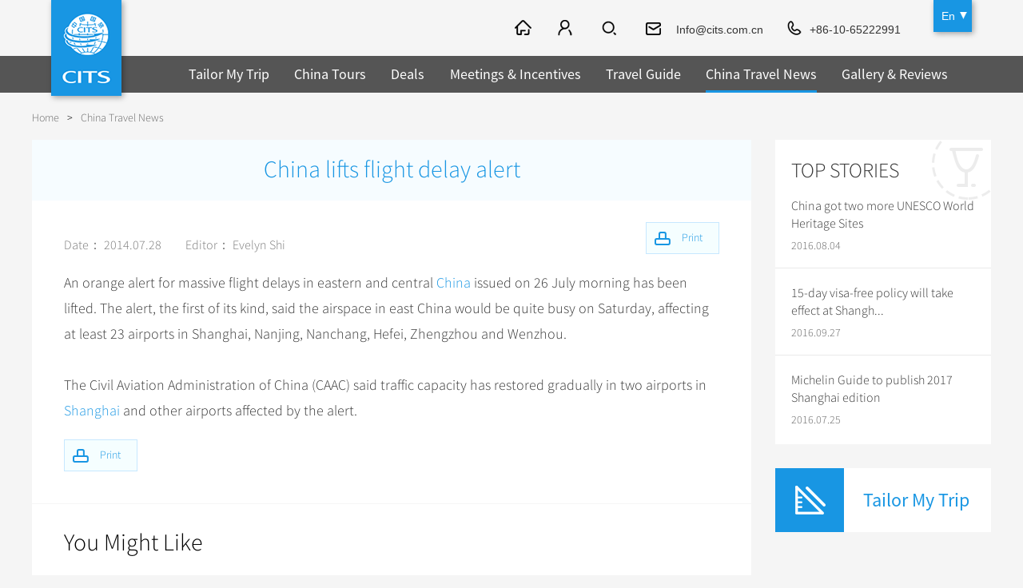

--- FILE ---
content_type: text/html
request_url: https://www.cits.net/china-travel-news/china-lifts-flight-delay-alert.html
body_size: 25520
content:
<!doctype html>
<html>
<head>
<meta charset="utf-8">
<meta content="width=device-width, initial-scale=1.0, minimum-scale=1.0, maximum-scale=1.0" name="viewport">
<title>China lifts flight delay alert - CITS</title>
<meta name="keywords" content="China flight delay, Shanghai flight delay" />
<meta name="description" content="An orange alert for massive flight delays in eastern and central China issued on 26 July morning has been lifted." />
<link rel="shortcut icon" href="https://tem2.cits.net/En/images/favicon.png" />
	<script src="https://js2.cits.net/FrontJS.js" type="text/javascript"></script>
<script src="/plus/cits/hits/?type=new&classID=79&ArtiID=1064"></script>
<meta name="applicable-device" content="pc,mobile" />
<link rel="stylesheet" type="text/css" href="https://tem2.cits.net/En/style/index.css" />
<link href="https://tem2.cits.net/En/style/owl.carousel.css" rel="stylesheet"/>
<link rel="stylesheet" type="text/css" href="https://tem2.cits.net/En/style/cp.css" />
<link rel="stylesheet" type="text/css" href="https://tem2.cits.net/En/style/ui-select.css" />
<link type="text/css" rel="stylesheet" href="https://tem2.cits.net/En/style/validationEngine.jquery.css" />
<script type="text/javascript" src="https://tem2.cits.net/En/js/jquery-1.8.3.min.js"></script>
<script type="text/javascript" src="https://tem2.cits.net/En/js/html5shiv.js"></script>
<script type="text/javascript" src="https://tem2.cits.net/En/js/nav.js"></script>
<script type="text/javascript" src="https://tem2.cits.net/En/js/ui-select.js"></script>
<script src="https://tem2.cits.net/En/js/jquery.validationEngine-2.62.js" type="text/javascript"></script>
<script src="https://tem2.cits.net/En/js/jquery.validationEngine-zh_CN.js" type="text/javascript"></script>
<link type="text/css" rel="stylesheet" href="https://tem2.cits.net/En/style/icheck.css" />
<script type="text/javascript" src="https://tem2.cits.net/En/js/icheck.js"></script>
<script src="https://tem2.cits.net/En/js/cits.js" type="text/javascript"></script>
<!-- Facebook Pixel Code -->
<script>
!function(f,b,e,v,n,t,s){if(f.fbq)return;n=f.fbq=function(){n.callMethod?
n.callMethod.apply(n,arguments):n.queue.push(arguments)};if(!f._fbq)f._fbq=n;
n.push=n;n.loaded=!0;n.version='2.0';n.queue=[];t=b.createElement(e);t.async=!0;
t.src=v;s=b.getElementsByTagName(e)[0];s.parentNode.insertBefore(t,s)}(window,
document,'script','https://connect.facebook.net/en_US/fbevents.js');
fbq('init', '1289410694482979'); // Insert your pixel ID here.
fbq('track', 'PageView');
</script>
<noscript><img height="1" width="1" style="display:none"
src="https://www.facebook.com/tr?id=1289410694482979&ev=PageView&noscript=1"
/></noscript>
<!-- DO NOT MODIFY -->
<!-- End Facebook Pixel Code -->
<script type="text/javascript" src="https://tem2.cits.net/En/js/cp_left.js"></script>
	<link type="text/css" rel="stylesheet" href="https://tem2.cits.net/En/Style/23.Css" />
</head>
<body class="in_body">
<header class="header"><div class="logolang">
<div class="logo"><a href="http://www.cits.net/"><img src="https://tem2.cits.net/En/images/logo.gif" alt="China International Travel Service" title="China International Travel Service"/></a></div>
<div class="language" id="language">
<a href="/" class="one">En</a>
<div class="language_ul" id="language_ul">
<a href="/">En</a>
<a href="https://de.cits.net/">DE</a>
<a href="https://fr.cits.net/">FR</a>
<a href="https://es.cits.net/">ES</a>
<a href="https://ru.cits.net/">RU</a>
<a href="https://jp.cits.net/">JP</a>
<a href="https://www.cinaviaggio.com/" target="_blank;">IT</a>
</div>
</div>
</div>
<div class="nav">
<div class="nav_c">
<a href="/" class="ic_home"></a>
<a href="#" class="ic_member" id="ic_member" rel="nofollow"></a>
<span class="ic_search2"><input type="text" placeholder="SEARCH" class="text" id="ss_text" value="Beijing Tour" onclick="DefaultValueFun(this,'Beijing Tour')" /><input type="button" class="btn" id="ss_btn" data="0" /></span>
 <a href="mailto:Info@cits.com.cn" class="ic_email" rel="nofollow">Info@cits.com.cn</a>
<a href="tel:+86-10-65222991" class="ic_phone">+86-10-65222991</a>
</div>
</div>
<div class="fun_nav" style="background:rgba(0,0,0,0.65);">		
<ul class="nav_ul" id="nav_ul">
<li class="nav_li ">
<a href="/tailor-my-trip.html" class="nav_a">Tailor My Trip</a>
</li>
<li class="nav_li ">
<a href="/china-tour/" class="nav_a">China Tours</a>
<span class="jia">+</span><span class="jian">-</span>
<div class="nav_tow_bg" style="background:rgba(0,0,0,0.65);">
<div class="nav_tow">
<div class="tiw_ul ">
<div class="tit"><a href="/china-tour/popular-tours/">Popular Tours</a><span class="jia2">+</span><span class="jian2">-</span></div>
<ul><li class=""><a href="/china-tour/top10/">Top 10 China Tours</a></li>
<li class=""><a href="/china-tour/classic/">Classic China Tours</a></li>
<li class=""><a href="/china-tour/tibet/">Tibet Tours</a></li>
<li class=""><a href="/china-tour/bullet-train/">Bullet Train Tours</a></li>
<li class="li01"><a href="http://www.cits.net/china-tour/luxury/">China Luxury Tours</a></li><li class=""><a href="/china-tour/yunnan/">Yunnan Tours</a></li>
<li class="li01"><a href="/china-tour/no-shopping/">No-shopping Tours</a></li>
</ul>
</div>
	
<div class="tiw_ul ">
<div class="tit"><a href="/china-tour/city-tours/">China City Tours</a><span class="jia2">+</span><span class="jian2">-</span></div>
<ul><li class=""><a href="/china-tour/city-tours/beijing/">Beijing Tours</a></li>
<li class=""><a href="/china-tour/city-tours/guilin/">Guilin Tours</a></li>
<li class=""><a href="/china-tour/city-tours/shanghai/">Shanghai Tours</a></li>
<li class=""><a href="/china-tour/city-tours/xian/">Xi'an Tours</a></li>
<li class="li01"><a href="/china-tour/city-tours/hangzhou/">Hangzhou Tours</a></li>
<li class="li01"><a href="http://www.cits.net/china-tour/city-tours/">More...</a></li></ul>
</div>
	
<div class="tiw_ul ">
<div class="tit"><a href="/china-tour/group-tours/">Group Tours</a><span class="jia2">+</span><span class="jian2">-</span></div>
<ul><li class=""><a href="/china-tour/group-tours/top/">Top Group Tours</a></li>
<li class=""><a href="/china-tour/group-tours/fun/">Fun Group Tours</a></li>
<li class=""><a href="/china-tour/group-tours/tibet/">Tibet & Shangri-la Tours</a></li>
<li class="li01"><a href="/china-tour/group-tours/one-day-tour/">Group One-day Tours</a></li>
</ul>
</div>
	
<div class="tiw_ul  ">
<div class="tit"><a href="/china-tour/themes/">Themes</a><span class="jia2">+</span><span class="jian2">-</span></div>
<ul><li class=""><a href="/china-tour/themes/self-drive/">Self Drive Tours</a></li>
<li class=""><a href="/china-tour/themes/silk-road/">Silk Road Tours</a></li>
<li class=""><a href="/china-tour/themes/yangtze/">Yangtze Tours</a></li>
<li class=""><a href="/china-tour/themes/student/">Student Tours</a></li>
<li class=""><a href="/china-tour/themes/hiking-bicycling/">Hiking & Bicycling Tours</a></li>
<li class=""><a href="/china-tour/themes/panda/">Panda Tours</a></li>
<li class=""><a href="/china-tour/themes/trans-mongolian/">Trans-Mongolian Train Tours</a></li>
<li class=""><a href="/china-tour/themes/ethnic/">Ethnic Minorities Tours</a></li>
<li class="li01"><a href="/china-tour/themes/family/">Family Tours</a></li>
<li class="li01"><a href="http://www.cits.net/china-tour/themes/">More...</a></li></ul>
</div>
<div class="tiw_ul li01">
<div class="tit"><a href="/china-tour/trans-siberian-trains/">Train</a><span class="jia2">+</span><span class="jian2">-</span></div>
<ul><li class=""><a href="/china-tour/trans-siberian-trains/">Trans-Siberian Trains Tickets</a></li>
<li class="li01"><a href="/china-tour/china-domestic-trains/">China Trains Tickets</a></li>
</ul>
</div>
	
</div>	
</div>
</li>
<li class="nav_li ">
<a href="/deals/" class="nav_a">Deals</a>
</li>
<li class="nav_li ">
<a href="/meetings-incentives/" class="nav_a">Meetings & Incentives</a>
</li>
<li class="nav_li ">
<a href="/china-travel-guide/" class="nav_a">Travel Guide</a>
<span class="jia">+</span><span class="jian">-</span>
<div class="nav_tow_bg" style="background:rgba(0,0,0,0.65);">
<div class="nav_tow"><div class="tiw_ul">
<div class="tit"><a href="http://www.cits.net/china-travel-guide/">City Travel Guide</a><span class="jia2">+</span><span class="jian2">-</span></div>
<ul><li class=""><a href="/china-travel-guide/beijing/">Beijing</a></li>
	<li class=""><a href="/china-travel-guide/shanghai/">Shanghai</a></li>
	<li class=""><a href="/china-travel-guide/guilin/">Guilin</a></li>
	<li class=""><a href="/china-travel-guide/suzhou/">Suzhou</a></li>
	<li class="li01"><a href="/china-travel-guide/hangzhou/">Hangzhou</a></li>
<li class="li01"><a href="http://www.cits.net/china-travel-guide/">All Cities</a></li>
	</ul>
</div>
<div class="tiw_ul ">
<div class="tit"><a href="/china-travel-guide/culture/">Chinese Culture</a><span class="jia2">+</span><span class="jian2">-</span></div>
<ul><li class=""><a href="/china-travel-guide/folk-customs/">Folk Customs</a></li>
<li class=""><a href="/china-travel-guide/art/">Arts</a></li>
<li class=""><a href="/china-travel-guide/festival/">Festivals</a></li>
<li class=""><a href="/china-travel-guide/music-dance-opera/">Music, Dance & Opera</a></li>
<li class=""><a href="/china-travel-guide/food-drink/">Food & Drink</a></li>
<li class=""><a href="/china-travel-guide/sport-entertainment/">Sports & Entertainment</a></li>
<li class=""><a href="/china-travel-guide/clothing-accessories/">Clothing & Accessories</a></li>
<li class=""><a href="/china-travel-guide/architecture/">Architecture</a></li>
<li class="li01"><a href="/china-travel-guide/other-culture/">Other</a></li>
</ul>
</div>
	
<div class="tiw_ul  ">
<div class="tit"><a href="/china-travel-guide/hot/">What’s Hot?</a><span class="jia2">+</span><span class="jian2">-</span></div>
<ul><li class=""><a href="/china-travel-guide/world-heritage-sites/">World Heritage Sites in China</a></li>
<li class=""><a href="/china-travel-guide/tea/">Chinese Tea</a></li>
<li class=""><a href="/china-travel-guide/zodiac/">Chinese Zodiac</a></li>
<li class=""><a href="/china-travel-guide/chinese-ethnic-groups/">Chinese Ethnic Groups</a></li>
<li class=""><a href="/china-travel-guide/garden/">Chinese Garden</a></li>
<li class="li01"><a href="/china-travel-guide/events-in-china/">Events in China</a></li>
</ul>
</div>
	
<div class="tiw_ul li01">
<div class="tit"><a href="/chinese-visa-center/">Chinese Visa</a></div>
</div>
</div>	
</div>
</li>
<li class="nav_li one">
<a href="/china-travel-news/" class="nav_a">China Travel News</a>
<span class="jia">+</span><span class="jian">-</span>
<div class="nav_tow_bg" style="background:rgba(0,0,0,0.65);">
<div class="nav_tow">
<div class="tiw_ul ">
<div class="tit"><a href="/china-travel-news/destination/">Destinations</a></div>
</div>
	
<div class="tiw_ul ">
<div class="tit"><a href="/china-travel-news/festival/">Festivals & Events</a></div>
</div>
	
<div class="tiw_ul ">
<div class="tit"><a href="/china-travel-news/airline/">Flights & Trains</a></div>
</div>
	
<div class="tiw_ul li01">
<div class="tit"><a href="/china-travel-news/attraction/">Attractions</a></div>
</div>
	
</div>	
</div>
</li>
<li class="nav_li ">
<a href="/gallery-reviews/" class="nav_a">Gallery & Reviews</a>
</li>
</ul>
<div class="mbnav_bg"><div class="mbnav"><div class="a"><b class="b1"></b><b class="b2"></b><b class="b3"></b></div><div class="b"><b class="b1"></b><b class="b2"></b></div></div></div>
</div>
<div class="clear"></div>
</header>
<section class="in_banner"><div class="top54"></div></section>
<section class="location"><div class="location_con"><a href="https://www.cits.net/">Home</a><span>></span><a  href="https://www.cits.net/china-travel-news/">China Travel News</a></div></section>
<section class="cp_content">
	<div class="cp_list_l">		
		<div class="zx_wh_con news_zz_con">
			<h1>China lifts flight delay alert</h1>
			<div class="main">
			<a href="#" onclick="print_content2();return false;" class="Print Print2">Print</a>
			<div class="txt">
			<div class="p_box">
			<span>Date： 2014.07.28</span>
			
			<span>Editor： Evelyn Shi</span>
			</div>
			<a href="#" onclick="print_content2();return false;" class="Print Print1">Print</a>
			 </div>
			<div id="_content" class="text"><p>
				An orange alert for massive flight delays in eastern and central <a href="http://www.cits.net/" target="_blank" title="China">China</a> issued on 26 July morning has been lifted. The alert, the first of its kind, said the airspace in east China would be quite busy on Saturday, affecting at least 23 airports in Shanghai, Nanjing, Nanchang, Hefei, Zhengzhou and Wenzhou.</p>
			<p>
				&nbsp;</p>
			<p>
				The Civil Aviation Administration of China (CAAC) said traffic capacity has restored gradually in two airports in <a href="http://www.cits.net/china-tour/city-tours/shanghai/" target="_blank" title="Shanghai">Shanghai</a> and other airports affected by the alert.</p>
			</div>
			
			</div>
			<script language="javascript">document.write('<scr'+'ipt src="https://www.cits.net/TemResolve/?TemPresolveId=99&id=1064&publicvar=1&ObjI=-1&charset=UTF-8&timecache='+Math.random()+'&view=html" charset="UTF-8" name="SYCms_Tem_PageList" language="javascript"></scr'+'ipt>');</script>
		</div>
				
	</div>
	<div class="cp_list_r cp_list_r_feat zx_wh_r_feat">
		<div class="qt_r_new">
		<div class="bt">TOP STORIES</div>
		<ul>
		<li class=""><a href="/china-travel-news/china-got-two-more-unesco-world-heritage-sites.html">China got two more UNESCO World Heritage Sites</a><span>2016.08.04</span></li><li class=""><a href="/china-travel-news/15-day-visa-free-policy-will-take-effect-at-shanghai-port.html">15-day visa-free policy will take effect at Shangh...</a><span>2016.09.27</span></li><li class="nobor"><a href="/china-travel-news/michelin-guide-to-publish-2017-shanghai-edition.html">Michelin Guide to publish 2017 Shanghai edition</a><span>2016.07.25</span></li>
		</ul>
		</div>
		
		<script type="text/javascript" src="/Plus/Cits/Cits_BrowseLog/MyBrowseLog.aspx?classid=1"></script>
		<div class="cp_r_con cp_r_trip"><a href="/tailor-my-trip.html">Tailor My Trip</a></div>		
		
		<div class="cp_r_con cp_r_ann">
			
			<a href="/tailor-my-trip.html" class="ann_trip"><span>Tailor My Trip</span></a>
			<a href="#" class="ann_message" onClick="phone_search('.cp_r_quick','phone_cp_quick');return false;"><span>Leave a message</span></a>
			<div class="tc_bg"><a href="#" class="gb" onClick="phone_out();return false;"></a></div>
			
			<div class="clear"></div>
		</div>
		
	</div>
	<div class="clear"></div>
</section>
<section class="footer_rsc footer_rsc_new">
<div class="footer_rsc_bg">
<div class="rsc_ul"><div class="rsc_l">Related News:</div><div class="rsc_r">
<a href="http://www.cits.net/china-travel-news/new-flight-between-abu-dhabi-and-guangzhou-to-open-in-october-.html">New flight between Abu Dhabi and Guangzhou to open in October </a><a href="http://www.cits.net/china-travel-news/2022-china-tourism-and-culture-week-kicks-off-in-beijing.html">2022 China Tourism and Culture Week kicks off in Beijing</a><a href="http://www.cits.net/china-travel-news/china-opens-to-apec-business-travel-card-holders-and-foreign-students.html">China opens to APEC Business Travel Card holders and foreign students</a><a href="http://www.cits.net/china-travel-news/china-uk-direct-flights-officially-resumed.html">China-UK direct flights officially resumed</a></div></div>
<div class="rsc_ul"><div class="rsc_l">Travel News:</div><div class="rsc_r"><a href="http://www.cits.net/china-travel-news/receiving-type-certification-the-first-c919-large-passenger-aircraft-to-be-delivered-this-year.html">Receiving type certification, the first C919 large passenger aircraft to be delivered this year</a><a href="http://www.cits.net/china-travel-news/new-flight-between-abu-dhabi-and-guangzhou-to-open-in-october-.html">New flight between Abu Dhabi and Guangzhou to open in October </a><a href="http://www.cits.net/china-travel-news/china-uk-direct-flights-officially-resumed.html">China-UK direct flights officially resumed</a><a href="http://www.cits.net/china-travel-news/air-china-to-launch-new-direct-flight-from-nur-sultan-to-chengdu.html">Air China to launch new direct flight from Nur-Sultan to Chengdu</a><a href="http://www.cits.net/china-travel-news/china-eastern-starts-new-flight-connecting-shanghai-xian-shigatse-.html">China Eastern starts new flight connecting Shanghai, Xi’an, Shigatse </a><a href="http://www.cits.net/china-travel-news/direct-flights-between-chengdu-and-los-angeles-launched.html">Direct flights between Chengdu and Los Angeles launched</a><a href="http://www.cits.net/china-travel-news/new-flight-between-yinchuan-and-phuket-to-launch.html">New flight between Yinchuan and Phuket to launch</a><a href="http://www.cits.net/china-travel-news/new-air-route-to-link-changzhou-and-macau.html">New Air Route to Link Changzhou and Macau</a><a href="http://www.cits.net/china-travel-news/new-high-speed-rail-between-shanghai-and-kunming-to-operate.html">New high-speed rail between Shanghai and Kunming to operate</a><a href="http://www.cits.net/china-travel-news/air-asia-to-launch-non-stop-flights-between-chongqing-and-bangkok.html">Air Asia to Launch Non-stop Flights between Chongqing and Bangkok</a><a href="http://www.cits.net/china-travel-news/swiss-international-airlines-launched-direct-flights-between-zurich-and-beijing.html">Swiss International Airlines Launched Direct Flights between Zurich and Beijing</a><a href="http://www.cits.net/china-travel-news/new-flights-to-be-launched-from-wuhan-to-singapore-and-shizuoka.html">New Flights to be Launched from Wuhan to Singapore and Shizuoka</a></div></div>
<div class="rsc_ul"><div class="rsc_l">Travel Guide:</div><div class="rsc_r"><a href="http://www.cits.net/china-travel-guide/hongkong/hong-kong-palace-museum-a-new-cultural-landmark-of-hong-kong.html">Hong Kong Palace Museum: A new cultural landmark of Hong Kong</a><a href="http://www.cits.net/china-travel-guide/the-chinese-traditional-idea-of-health-preservation.html">The Chinese Traditional Idea of Health Preservation</a><a href="http://www.cits.net/china-travel-guide/the-19th-asian-games-hangzhou-2022-.html">The 19th Asian Games Hangzhou 2022 </a><a href="http://www.cits.net/china-travel-guide/quanzhou-emporium-of-the-world-in-song-yuan-china.html">Quanzhou, Emporium of the World in Song-Yuan China</a><a href="http://www.cits.net/china-travel-guide/zodiac-sign-of-the-dragon-fifth-of-the-chinese-zodiac.html">Zodiac Sign of the Dragon, Fifth of the Chinese Zodiac</a><a href="http://www.cits.net/china-travel-guide/zodiac-sign-of-the-rabbit-forth-of-the-chinese-zodiac.html">Zodiac Sign of the Rabbit, Forth of the Chinese Zodiac</a><a href="http://www.cits.net/china-travel-guide/four-mythological-creatures-in-china.html">Four Mythological Creatures in China</a><a href="http://www.cits.net/china-travel-guide/zodiac-sign-of-the-goat-eighth-of-the-chinese-zodiac.html">Zodiac Sign of the Goat, Eighth of the Chinese Zodiac</a></div></div>
<div class="rsc_ul"><div class="rsc_l">Tourist Routes:</div><div class="rsc_r"><a href="http://www.cits.net/china-tour/p206.html">Family Fun Tour in China</a><a href="http://www.cits.net/china-tour/c212.html">Walking Tour of Shanghai’s Former French Concession - Private Tour</a><a href="http://www.cits.net/china-tour/p205.html">China Architecture Tour</a><a href="http://www.cits.net/china-tour/c211.html">Xi’an Famen Temple & Yuanjiacun Ancient Town Tour - Private Tour</a><a href="http://www.cits.net/china-tour/p002.html">China Best Selection Tour</a><a href="http://www.cits.net/china-tour/p005.html">Spirit of China</a><a href="http://www.cits.net/china-tour/p001.html">China Golden Triangle Tour</a><a href="http://www.cits.net/china-tour/p029.html">Holy Tibet Tour</a></div></div>
<div class="rsc_ul rsc_ul_nob"><div class="rsc_l">Featured advice:</div><div class="rsc_r"><a href="http://www.cits.net/china-travel-guide/xiamen/attraction/">Xiamen Attractions</a><a href="http://www.cits.net/china-travel-guide/chengdu/">Chengdu Tourist Information</a><a href="http://www.cits.net/china-tour/city-tours/lanzhou/">Lanzhou Travel Service</a><a href="http://www.cits.net/china-tour/city-tours/lanzhou/">Lanzhou tour company</a><a href="http://www.cits.net/china-tour/city-tours/harbin/">Popular Harbin Tours</a><a href="http://www.cits.net/china-tour/city-tours/xian/">Xi'an Attractions</a><a href="http://www.cits.net/china-tour/city-tours/datong-pingyao/">Datong tour</a><a href="http://www.cits.net/china-travel-guide/zhangjiajie/">Zhangjiajie Tourist Information</a><a href="http://www.cits.net/china-tour/city-tours/guilin/">Guilin Trip</a><a href="http://www.cits.net/china-tour/city-tours/lijiang/">Lijiang Attractions</a></div></div>
</div>
</section>
<footer class="footer footer2">
	<div class="footer_bg2">
		<div class="bottom_nav">
		<div class="nav_con">
		<div class="h3"><a href="/about/">About CITS</a></div>
		<ul><li><a href="/about/contact-us.dhtml">Contact Us</a></li>
							<li><a href="/faq/">FAQ</a></li>
							<li><a href="/terms-of-condition.html">Terms and Conditions</a></li>
							<li><a href="/privacy.html">Privacy Policy</a></li>
							<li><a href="/advertise.html">Advertise</a></li>
							<li><a href="/sitemap.html">Site Map</a></li>
							<li><a href="/links.html">Links</a></li>
							</ul>
		</div><div class="nav_con">
		<div class="h3"><a href="/china-tour/">China Tours</a></div>
		<ul><li><a href="/china-tour/top10/">Top 10 Tours</a></li>
							<li><a href="/china-tour/tibet/">Tibet Tours </a></li>
							<li><a href="/china-tour/city-tours/beijing/">Great Wall Tours</a></li>
							<li><a href="/china-tour/bullet-train/">Travel by Bullet Trains</a></li>
							<li><a href="/china-tour/themes/student/">Student Group Tours</a></li>
							<li><a href="/china-henan-tours/">Henan Tours</a></li>
							</ul>
		</div><div class="nav_con">
		<div class="h3"><a href="/china-tour/city-tours/">City Tours</a></div>
		<ul><li><a href="/china-tour/city-tours/beijing/">Beijing Tours</a></li>
							<li><a href="/china-tour/city-tours/xian/">Xi'an Tours</a></li>
							<li><a href="/china-tour/city-tours/shanghai/">Shanghai Tours</a></li>
							<li><a href="/china-tour/city-tours/guilin/">Guilin Tours</a></li>
							<li><a href="/china-tour/city-tours/chengdu/">Chengdu Tours</a></li>
							<li><a href="/china-tour/city-tours/datong/">Datong & Pingyao Tours</a></li>
							<li><a href="/china-tour/city-tours/Lhasa/">Lhasa Tours</a></li>
							</ul>
		</div><div class="nav_con">
		<div class="h3"><a href="/china-travel-guide/">China Travel Guide</a></div>
		<ul><li><a href="/china-travel-guide/beijing/">Beijing Travel Guide</a></li>
							<li><a href="/china-travel-guide/shanghai/">Shanghai Travel Guide</a></li>
							<li><a href="/china-travel-guide/guilin/">Guilin Travel Guide</a></li>
							<li><a href="/china-travel-guide/folk-customs/">Folk Customs</a></li>
							<li><a href="/china-travel-guide/festival/">Festivals</a></li>
							<li><a href="/china-travel-guide/tea/">Chinese Tea</a></li>
							<li><a href="/china-travel-guide/zodiac/">Chinese Zodiac</a></li>
							</ul>
		</div><div class="nav_con">
		<div class="h3"><a href="">Other Service</a></div>
		<ul><li><a href="/china-tour/trans-siberian-trains/">Trans-Siberian Trains</a></li>
							<li><a href="/meetings-incentives/incentive-travel/">Incentive Travel</a></li>
							<li><a href="/meetings-incentives/conferences-meetings/">Conferences & Meetings</a></li>
							<li><a href="/chinese-visa-center/">Chinese Visa</a></li>
							</ul>
		</div>
		</div>
		<div class="share">
		<a href="https://www.facebook.com/CITSTravel/" rel="nofollow"><img src="https://pic2.cits.net/Images/2016/6/2/152946665e41f5262-c.png" alt="Facebook" titel="Facebook" /></a><a href="https://twitter.com/CITS_Tours" rel="nofollow"><img src="https://pic2.cits.net/Images/2016/6/2/153083445f205d08-0.png" alt="推特" titel="推特" /></a><a href="https://www.linkedin.com/company/2273746?trk=vsrp_companies_res_name&trkInfo=VSRPsearchId%3A2701344011467788116601%2CVSRPtargetId%3A2273746%2CVSRPcmpt%3Aprimary" rel="nofollow"><img src="https://pic2.cits.net/Images/2016/7/14/1133476053f9d756c-0.png" alt="in" titel="in" /></a><a href="https://www.instagram.com/citstravel/" rel="nofollow"><img src="https://pic2.cits.net/Images/2016/7/14/113618436db280192-b.png" alt="instagram" titel="instagram" /></a><a href="https://www.tripadvisor.com/Attraction_Review-g294212-d7275858-Reviews-China_International_Travel_Service_Day_Tour-Beijing.html" rel="nofollow"><img src="https://pic2.cits.net/Images/2016/7/14/11369503c1d9644c-9.png" alt="猫头鹰" titel="猫头鹰" /></a>
		</div>
		<div class="ico"><p>
			&copy; 1998-2022 China international travel service co., LTD. All rights reserved <a href="https://beian.miit.gov.cn" style="color: #fff;" target="_blank">京ICP备2022011686号-14</a></p>
		</div>
		<script>
		  (function(i,s,o,g,r,a,m){i['GoogleAnalyticsObject']=r;i[r]=i[r]||function(){
		  (i[r].q=i[r].q||[]).push(arguments)},i[r].l=1*new Date();a=s.createElement(o),
		  m=s.getElementsByTagName(o)[0];a.async=1;a.src=g;m.parentNode.insertBefore(a,m)
		  })(window,document,'script','https://www.google-analytics.com/analytics.js','ga');
		
		  ga('create', 'UA-19433787-1', 'auto');
		  ga('send', 'pageview');
		
		</script>
		
		
		
		
		
		
	</div>
</footer>
<script src="/plus/hits/?type=0&classID=79&ArtiID=1064"></script>
</body>
</html>


--- FILE ---
content_type: text/html; charset=utf-8
request_url: https://www.cits.net/TemResolve/?TemPresolveId=99&id=1064&publicvar=1&ObjI=-1&charset=UTF-8&timecache=0.08784764368658204&view=html
body_size: 543
content:
document.write("<div class=\"like\">\r\n            	<h2>You Might Like<\/h2>\r\n<ul>\r\n               <li class=\"\"><a href=\"\/about\/success-story\/the-first-greek-group-to-china-.html\"> First Greek Group to China <\/a><\/li><li class=\"\"><a href=\"\/china-tour\/city-tours\/beijing\/\">Beijing Tours<\/a><\/li><li class=\"\"><a href=\"\/about\/success-story\/group-of-france-china-friendship-association.html\">Group of France-China Friendship Association<\/a><\/li><li class=\"\"><a href=\"\/china-tour\/city-tours\/shanghai\/\">Shanghai Tours<\/a><\/li><li class=\"li\"><a href=\"\">Collect visa at the center and plan your China trip<\/a><\/li>\r\n<\/ul>\r\n            <\/div>");

--- FILE ---
content_type: text/css
request_url: https://tem2.cits.net/En/style/cp.css
body_size: 39361
content:
@charset "utf-8";

/*--公用部分--*/
.top54{ height:54px; width:100%;}
.location{ width:1200px; margin:0 auto; clear:both; line-height:14px; font-size:14px; padding:17px 0 0 0;  }
.location a{ color:#666666;}
.location a:hover,.location a.one{ color:#1896e3;}
.location span{ padding:0 10px;}
.page_div{ width:100%; overflow:hidden; clear:both; height:30px; text-align:right;}
.advertisement{ width:100%;}
.advertisement img{ width:100%;}
.cp_list_l .advertisement{ margin-top:80px;}
.page_div{ padding:20px 0;}

.cp_title{ width:1200px; margin:24px auto 0 auto;}
.cp_title_con{ background:url(../images/cp_title_bg.gif) repeat-x left 38px; line-height:50px; overflow:hidden;}
.cp_title h1,.cp_title .h1{ color:#333333; font-size:40px;   float:left; background:#f5f5f5; padding-right:10px; font-weight:300;}
.cp_content{ width:1200px; margin:0 auto; overflow:hidden; padding:20px 0 100px 0;}
.cp_content2{ padding-bottom:0;}
.Searchtxt{font-size: 26px;padding: 20px;background: rgb(255, 255, 255) none repeat scroll 0% 0%; display:none;}

/*--产品列表-右侧--*/
.cp_list_r{ float:right; width:270px;  }
.cp_list_r_t{ margin-top:50px;}
.cp_r_con{ background:#fff; margin-bottom:30px;}
.cp_r_tit{ font-size:26px; line-height:26px; color:#333; padding:16px 22px 0 22px;}

.cp_list_r .advertisement{ display:none;}

.cp_r_search{ border:1px solid #ececec; padding:0 0 40px 0;}
.cp_r_search .cp_r_tit{ padding-bottom:10px;}
.cp_r_search .sea_li{ padding:0 22px;}
.cp_r_search .li_tit { color:#1896e3; font-size:18px; line-height:22px; padding:14px 0 8px 0;}
.cp_r_search .li_tit span{ height:18px; display:block; float:left; width:22px; background:url(../images/cp_list_icon2.png) no-repeat left top; margin-top:2px;}
.cp_r_search .li_tit .li_span1{ background-position:-3px -1px;}
.cp_r_search .li_tit .li_span2{ background-position:-1px -20px;}
.cp_r_search .li_tit .li_span3{ background-position:-2px -38px;}
.cp_r_search .sea_li select{ border:1px solid #d8d8d8; background:#f4f4f4; color:#666; width:100%; height:37px; line-height:39px; padding:0 20px;}
.cp_r_search .sea_set { padding:30px 22px 0 22px;}
.cp_r_search .sea_set input{ width:100%; height:40px; border:none; background:#1896e3; color:#fff; font-size:20px; cursor:pointer;}
.cp_r_search .sea_li .ui-select-wrap { line-height:37px; font-size:16px;}
.cp_r_search .sea_li_cits_bg{ position:relative;}
.cp_r_search .sea_li_cits{ position:absolute; right:-2px; top:0; width:500px; background:#fff; border:2px solid #1896e3; z-index:20; display:none;}
.cp_r_search .sea_li_cits ul{ overflow:hidden; padding:20px 10px 0 10px;}
.cp_r_search .sea_li_cits li{ width:30%; padding-left:3%; float:left; line-height:16px; height:40px;}
.cp_r_search .sea_li_cits .tj{ color:#1896e3;}
.cp_r_search .sea_li_cits li label{ width:100%; cursor:pointer;}
.cp_r_search .sea_li_cits li input{ float:left; margin-top:2px;}
.cp_r_search .sea_li_cits li span{ padding-left:5px; display:block; padding-left:20px;}
.cp_r_search .sea_li_cits .sub{ padding:0 0 20px 20px;}
.cp_r_search .sea_li_cits .sub a{ width:80px; height:30px; line-height:30px; display:block; background:#1896e3; text-align:center; color:#fff; margin:0 auto;}
.cp_r_search .sea_li_cits .close a{ position:absolute; right:10px; top:10px; background:url(../images/cp_ico.gif) no-repeat; width:15px; height:15px; display:block; z-index:21;}
.cp_r_search .sea_li .ui-select-input2{display: block;position: absolute;left: 0;top: 0;bottom: 0;right: 0;padding: 0 20px;white-space: nowrap;overflow: hidden;color:#666;background:#f2f2f2;border:none;line-height:34px;font-family: "Calibri";font-size: 16px;}


.cp_r_feat{ padding-bottom:15px;}
.cp_r_feat .cp_r_tit{ padding-top:21px;}
.cp_r_feat ul{ background:url(../images/cp_list_bg1.gif) no-repeat center; margin:0 34px; overflow:hidden; padding:17px 0;}
.cp_r_feat ul a{ display:block; float:left; padding:16px 8px; width:84px; height:70px; line-height:18px; font-size:16px; color:#363636; text-align:center;}
.cp_r_feat ul a.one,.cp_r_feat ul a:hover{ color:#1896e3;}
.cp_r_feat ul a span{ background:url(../images/cp_list_icon1.png) no-repeat center; display:block; width:40px; height:40px; margin:0 auto;}
.cp_r_feat ul a.a1 span{ background-position:left -40px;}
.cp_r_feat ul a.a2 span{ background-position:left -120px;}
.cp_r_feat ul a.a3 span{ background-position:left -200px;}
.cp_r_feat ul a.a4 span{ background-position:left -280px;}
.cp_r_feat ul a.a1.one span,.cp_r_feat ul a.a1:hover span{ background-position:left -0;}
.cp_r_feat ul a.a2.one span,.cp_r_feat ul a.a2:hover span{ background-position:left -80px;}
.cp_r_feat ul a.a3.one span,.cp_r_feat ul a.a3:hover span{ background-position:left -160px;}
.cp_r_feat ul a.a4.one span,.cp_r_feat ul a.a4:hover span{ background-position:left -240px;}

.cp_r_trip a{ display:block; width:160px; height:80px; line-height:80px; background:url(../images/cp_list_an1.gif) no-repeat left #fff; color:#1896e3; padding-left:110px; font-size:24px; font-family:"Conv_SSP_Regular","Source Sans Pro", Arial, sans-serif;}
.cp_r_trip a:hover{ color:#f60;}

.cp_r_recently{ background:url(../images/cp_list_bg2.gif) no-repeat right top #fff; overflow:hidden; padding-bottom:10px;}
.cp_r_recently .cp_r_tit{padding:22px 22px 30px 22px;}
.cp_r_recently li a{ border-top:1px solid #eaeaea; padding:20px; display:block; overflow:hidden;color:#333333;}
.cp_r_recently li img{ float:left;}
.cp_r_recently li span{ padding-left:110px;font-size:16px; display:block;word-break:break-all;}
.cp_r_recently li a:hover{ color:#0096e3;}

.cp_r_latest{ background:url(../images/cp_list_bg3.gif) no-repeat right top #fff; overflow:hidden; padding-bottom:10px;}
.cp_r_latest .cp_r_tit{padding:24px 22px 24px 22px;}
.cp_r_latest li a{ border-top:1px solid #eaeaea; padding:20px; display:block; overflow:hidden; font-size:16px; line-height:20px; color:#363636; padding:12px 26px 15px 40px; background:url(../images/cp_list_icon3.gif) no-repeat 20px 20px;}
.cp_r_latest li a:hover{ color:#0096e3;}

.cp_r_quick{ background:url(../images/cp_list_bg4.gif) no-repeat right top #fff; overflow:hidden; padding-bottom:40px;}
.cp_r_quick .cp_r_tit{ padding-bottom:5px;}
.cp_r_quick li{ padding:0 23px;}
.cp_r_quick li span{ display:block; color:#333; padding:16px 0 4px 0;}
.cp_r_quick li .text{ border:1px solid #d8d8d8; width:96%; height:37px; line-height:37px; padding:0 2%; background:#f4f4f4;font-family:"Conv_SSP_Regular","Source Sans Pro", Arial, sans-serif;}
.cp_r_quick li .textarea{ border:1px solid #d8d8d8; width:94%; max-width:94%; min-width:94%; height:87px; line-height:37px; padding:5px 3%; background:#f4f4f4; font-size:14px; line-height:20px;font-family:"Conv_SSP_Regular","Source Sans Pro", Arial, sans-serif;}
.cp_r_quick li .submit{ width:100%; height:40px; border:none; background:#1896e3; color:#fff; font-size:24px; margin-top:20px; cursor:pointer;font-family:"Conv_SSP_Light","Source Sans Pro", Arial, sans-serif;}

.cp_r_ann{ display:none;}

/*--产品列表-左侧--*/
.cp_list_l{ float:left; width:900px;}
.cp_list_l .top_txt img{ max-width: 100%; margin-bottom: 10px;}
.cp_list_l .top_txt{font-size: 14px;line-height: 20px;color: #333;padding-bottom: 28px;}
.cp_list_ul{ width:100%; overflow:hidden;  }
.cp_list_ul li{ padding:30px; background:#fff; margin-bottom:10px; overflow:hidden;}
.cp_list_ul li a,.cp_list_ul li span{ display:block;}
.cp_list_ul li .img{ float:left;}
.cp_list_ul li .img a{ display:block; line-height:0; width:300px;}
.cp_list_ul li .img img{ width:100%;}
.cp_list_ul li .nr{ margin-left:330px;}
.cp_list_ul li .tit{ font-size:24px; line-height:24px; color:#333333; padding-bottom:24px; margin-top:-3px;}
.cp_list_ul li .tit:hover{ color:#0096e3;}
.cp_list_ul li .tj_cits{ font-family:"Arial"; font-size:14px; line-height:16px; overflow:hidden; color:#666666;}
.cp_list_ul li .tj_cits b{ width:15px; height:20px; display:block; float:left; background:url(../images/cp_list_icon2.png) no-repeat center -2px; display:block;}
.cp_list_ul li .tj_cits span{ padding-left:26px;}
.cp_list_ul li .txt{ font-size:14px; line-height:20px; color:#666666; padding:17px 0 25px 0; }
.cp_list_ul li .more{ width:158px; text-align:center; height:32px; line-height:32px; border:1px solid #6fc5f7; background:#f5feff; color:#1896e3; font-size:18px;}
.cp_list_ul li .more:hover{ background:#6fc5f7; color:#fff;}

.cp_sorry_no{font-size: 24px;text-align: left;padding: 20px 10px;}

/*--产品-最终页--*/
.cp_content_top{ background:#fff; padding:30px; width:1140px; margin:0 auto; clear:both; overflow:hidden; position:relative; margin-top:34px;}
.cp_content_top .left{ float:left; width:auto; display:inline-block;}
.cp_content_top .pic{ float:left; width:330px;}
.cp_content_top .pic img{ width:100%;}
.cp_content_top .main{ margin:0 277px 0 360px; }
.cp_content_top .main h1{ font-size:28px; line-height:28px; font-weight:300;color:#333;}
.cp_content_top .main .xx{overflow:hidden; padding:10px 0 15px 0;}
.cp_content_top .main .xx span{ float:left;}
.cp_content_top .main .xx b{ margin-left:20px; float:left; color:#999; font-family:"Arial"; font-size:14px;  font-weight:300;}
.cp_content_top .main .xx i{font-style:normal}
.cp_content_top .main .wz{ background-image:url(../images/cp_wz.png); background-repeat:no-repeat; background-position:0 left; color:#666; font-family:"Arial"; font-size:14px; padding-left:25px; line-height:20px;}
.cp_content_top .main .tet{ color:#666; line-height:22px; font-size:16px;   padding:7px 0 22px 0;}
.cp_content_top .main .but a{ display:inline-block; width:158px; height:38px; line-height:35px; text-align:center; float:left; font-size:18px; }
.cp_content_top .main .but .a1{ background:#1896e3; border:1px solid #1896e3; color:#fff; margin-right:30px;}
.cp_content_top .main .but .a1:hover{ background:#f5feff; border:1px solid #6fc5f7; color:#1896e3;}
.cp_content_top .main .but .a2{ background:#f5feff; border:1px solid #6fc5f7; color:#1896e3;}
.cp_content_top .main .but .a2 i{ background:url(../images/cp_ico_jia.png); width:15px; height:15px; display:inline-block; margin-right:10px; transform:translateY(2px); -webkit-transform:translateY(2px);}
.cp_content_top .main .but .a2 b{ transition:all 0.3s; display:inline-block; font-weight:300;font-family:"Conv_SSP_Light","Source Sans Pro", Arial, sans-serif;}
.cp_content_top .main .but .a2:hover{background:#1896e3; border:1px solid #1896e3; color:#fff;}
.cp_content_top .main .but .a2:hover b{transform:translateX(-10px); -webkit-transform:translateX(-10px);}
.cp_content_top .main .but .sc{ background:#fbfbfb; border:1px solid #cdcdcd; color:#666;}
.cp_content_top .main .but .sc i{ background:url(../images/cp_ico_sc.jpg) no-repeat; width:17px; height:17px;}
.cp_content_top .main .but .sc:hover{background:#fbfbfb; border:1px solid #cdcdcd;  color:#666;}
.cp_content_top .main .but .sc:hover b{transform:translateX(0px); -webkit-transform:translateX(0px);}

.cp_content_top .right .ck1{ position:absolute; right:30px; top:30px; width:245px;}
.cp_content_top .right .ck1 img{ width:100%;}
.cp_content_top .right .ck{ display:none;}
.cp_content_main .advertisement{ margin-top:70px;}
.cp_content_main .box{ background:#fff; margin-bottom:10px; clear:both; overflow:hidden; padding-bottom:40px;}
.cp_content_main .box2{ padding-bottom:0; overflow:inherit;}
.cp_content_main .nav{ clear:both; overflow:hidden;}
.cp_content_main .nav a{ float:left; width:50%; text-align:center; border-bottom:3px solid #ccc; padding:15px 0; font-size:22px; color:#333;font-family:"Conv_SSP_Light","Source Sans Pro", Arial, sans-serif; font-weight:300; }
.cp_content_main .nav a:hover{border-bottom:3px solid #1896e3; color:#1896e3}
.cp_content_main .nav .one{border-bottom:3px solid #1896e3; color:#1896e3}
.cp_content_main .fx{margin:20px 30px 0 0; float:right;}
.cp_content_main .fx a{ float:left;display:block; height:38px; line-height:35px; background-color:#f5feff; border-top:1px solid #c7e8ff; border-bottom:1px solid #c7e8ff; border-left:1px solid #c7e8ff; padding:0 18px;font-family:"Conv_SSP_Light","Source Sans Pro", Arial, sans-serif; }
.cp_content_main .fx a span{ color:#1896e3; font-size:14px; background-repeat:no-repeat; background-position:left; display:inline-block; transition:all 0.3s; -webkit-transition:all 0.3s; padding-left:30px;  }
.cp_content_main .fx .a1 span{ background-image:url(../images/cp_ico_fx_1.png);padding-left:20px;}
.cp_content_main .fx .a2 span{ background-image:url(../images/cp_ico_fx_2.png);}
.cp_content_main .fx .a3 span{ background-image:url(../images/cp_ico_fx_3.png);}
.cp_content_main .fx .a4 span{ background-image:url(../images/cp_ico_fx_4.png);}
.cp_content_main .fx .a4{border-right:1px solid #c7e8ff;}
.cp_content_main .fx a:hover span{ color:#f60;}
.cp_content_main .txt{ clear:both; overflow:hidden; padding:20px 30px 0 30px ; font-size:16px; color:#666; line-height:22px;  }
.cp_content_main strong{font-family:"Conv_SSP_Light","Source Sans Pro", Arial, sans-serif; font-weight:600;}
.cp_content_main .txt h3{ font-size:20px; padding-bottom:10px; color:#333;}
.cp_content_main .txt_xlsm{ padding-top:0; padding-bottom:35px;}

.cp_content_main .day_list{ padding:35px 30px 0 30px; clear:both;}
.cp_content_main .day_list .li{background-image:url(../images/cp_xian.gif); position:relative; background-position:5px 10px; background-repeat:repeat-y;}
.cp_content_main .day_list .li_one{ background:none; margin-top:-5px;}
.cp_content_main .day_list .main_box{ padding:20px 0 35px 22px;}
.cp_content_main .day_list .li .bai{ width:2px; height:6px; display:block; background:#fff; position:absolute; left:4px; top:0;}
.cp_content_main .day_list h3{background:url(../images/cp_ico_qq.png) left center no-repeat; padding-left:20px; color:#1896e3; font-size:18px;}
.cp_content_main .day_list .main{clear:both; overflow:hidden; padding:8px 0;}
.cp_content_main .day_list .main > span{ float:left; background-image:url(../images/cp_ico_day.png); width:28px; height:28px;}
.cp_content_main .day_list .main .tet{  margin-left:40px; font-size:16px;}
.cp_content_main .day_list .main .tet .tx{ font-style:normal; display:block; color:#333; padding-bottom:10px; padding-top:2px; font-family:"Conv_SSP_Regular","Source Sans Pro", Arial, sans-serif;}
.cp_content_main .day_list .main span.p2{ background-position:0 -28px;}
.cp_content_main .day_list .main span.p3{ background-position:0 -56px;}
.cp_content_main .day_list .main span.p4{ background-position:0 28px;}
.cp_lbt{ width:778px; clear:both;  overflow:hidden; position:relative; display:inline-block;}
.cp_lbt_c{ height:80px; overflow:hidden; width:100%;}
.cp_lbt .owl-prev{ display:block; position:absolute; top:0; background:url(../images/lla.png) no-repeat center rgba(0,0,0,0.2); width:20px; height:79px; cursor:pointer; left:0;}
.cp_lbt .owl-next{ display:block; position:absolute; top:0; background:url(../images/llb.png) no-repeat center rgba(0,0,0,0.2); width:20px; height:79px; cursor:pointer; right:8px;}
.cp_lbt .owl-item img{ width:120px; height:80px;}

.cp_lbt li{ float:left; width:20%; line-height:0;}
.cp_lbt li a{display:block; padding-right:10px;}
.cp_lbt li img{ width:100%;}
.cp_lbt .ll,.cp_lbt .rr{ display:block; position:absolute; top:0; background-color:rgba(0,0,0,0.2); width:20px; height:79px; cursor:pointer;}
.cp_lbt .ll:hover,.cp_lbt .rr:hover{background-color:rgba(0,0,0,0.5);}
.cp_lbt .ll{ left:0;}
.cp_lbt .rr{ right:10px;}
.cp_lbt .ll b,.cp_lbt .rr b{ display:inline-block; width:9px; height:17px; background-image:url(../images/ll.png); margin:28px 0 0 5px}
.cp_lbt .rr b{ background-position:-9px 0;}
.cp_content_main .day_list .main .tet_nr{line-height:22px; color:#666;  }
.cp_content_main .day_list .main .tet_nr .te{ margin-bottom:6px;}
.cp_content_tour{ border-top:1px solid #f5f5f5;padding:0 30px 17px 30px;}
.cp_content_tour h3{ font-size:22px; font-weight:normal; color:#333; padding:25px 0;  }
.cp_content_tour table{ margin-bottom:23px; border:1px solid #6fc5f7;border-top:none;}
.cp_content_tour th{border-left:1px solid #b6e2fb;border-top:1px solid #6fc5f7; height:57px; background:#f5feff; font-size:18px; font-weight: normal;}
.cp_content_tour td{border-left:1px solid #b6e2fb;border-top:1px solid #b6e2fb; height:43px; font-size:16px; text-align:center;  }
.cp_content_tour td span{ display:block; width:85px;}
.cp_content_tour td b{font-weight:300;}
.cp_content_tour td span img{ width:100%;}
.cp_content_tour .l_tb{ border-left:0;}
.cp_content_tour .left{ text-align:left; padding:10px 20px;}
.cp_content_tour .left img{ height:12px;}
.cp_content_tour .txt{ padding:0 0 20px 0;}
.cp_content_tour .txt a{ color:#1896e3;}
.cp_content_tour .txt a:hover{ color:#f60;}
.cp_content_tour .txt h3{ padding-top:0;}

.cp_content_tour_list{ clear:both; overflow:hidden; border-top:1px solid #f5f5f5;}
.cp_content_tour_list .ul{ width:50%; float:left;}
.cp_content_tour_list .ul .p{ padding:35px 0 10px 30px; display:block; font-size:24px; font-family:"Conv_SSP_Regular","Source Sans Pro", Arial, sans-serif; color:#333;}
.cp_content_tour_list .ul .nr{ font-size:16px; color:#666;   line-height:22px; padding:10px 20px 10px 30px;}
.cp_content_tour_list .ul li{ background:url(../images/cp_ico_tour_list.jpg) left 16px no-repeat; font-size:16px; color:#666;   line-height:22px; padding:10px 0 10px 20px; display:block;}

.cp_content_tour_jgzy{ padding-top:25px; padding-bottom:0; border-top:1px solid #f5f5f5;}
.cp_content_tour_jgzy .txt{ padding-bottom:0;}

.cp_content_bj{ text-align:center; margin-top:30px;}
.cp_content_bj .txt1{ background:#fff7e5; line-height:47px; border-top:1px solid #ffda89;}
.cp_content_bj .txt1 span{ font-size:26px;   background:url(../images/cp_ico_bj.gif) left center no-repeat; padding-left:40px;}
.cp_content_bj a{ margin-top:30px; display: inline-block; line-height:67px; background-color:#1896e4; padding:0 80px 0 50px; color:#fff; font-size:26px;   background-image:url(../images/cp_ico_bj1.gif); background-repeat:no-repeat; background-position:right;}
.cp_content_bj a:hover{ color:#f60;}

.cp_content_hg{ padding:0 23px;}
.cp_content_hg .txt1{ font-size:26px;   padding:30px 0 50px 0; }
.cp_content_hg .txt11{ padding-bottom:30px;}
.cp_content_hg li{ clear:both; overflow:hidden; padding-bottom:60px;}
.cp_content_hg .li{ padding-bottom:40px;}
.cp_content_hg .left{ float:left;}
.cp_content_hg .left span{ display:block; font-size:18px; font-family:"Conv_SSP_Regular","Source Sans Pro", Arial, sans-serif;}
.cp_content_hg .left b{ display:block; font-size:14px; padding:8px 0; font-family:"Conv_SSP_Light","Source Sans Pro", Arial, sans-serif; font-weight:400;}
.cp_content_hg .left i{ display:block; width:109px;}
.cp_content_hg .right{ margin-left:157px; background:#f5f5f5; padding:20px;}
.cp_content_hg .right .main{ font-size:16px; line-height:22px;  }
.cp_content_hg .right time{ padding-top:20px; display:block;  }
.cp_content_hg .div_a{ width:100%; text-align:center;}
.cp_content_hg .a{ display:inline-block; line-height:42px; color:#fff; padding:0 90px; font-size:24px; background:#1896e3;   margin-bottom:40px;}
.cp_content_main .more{ display: block; color:#1896e3; padding-top:10px; font-family:"Arial"; font-size:12px; display:none;}

.cp_content_main .zx_jd_jd_qa{ padding-top:0;}

.cp_gjlc_form_warp .rating{ float:left; width:auto; padding-bottom:0;}
.cp_gjlc_form_warp .rating_xing{ float:left; margin:3px 0 0 10px; height:21px; overflow:hidden; width:105px;}
.cp_gjlc_form_warp .rating_xing a{ float:left; cursor:pointer; padding-left:3px; display:block;}
.cp_content_plform { border-top:6px solid #1896e3; display:none;}
.cp_content_plform .tit{ font-size:30px; color:#1896e3; line-height:30px;   padding:20px 40px 0 40px;}
.cp_content_plform .cp_gjlc_form_warp .main{ padding-top:10px;}
.cp_content_plform .sub_a{ padding:40px 0; background:#f5feff;}
.cp_content_plform .sub_a .submit{ display:inline-block; line-height:42px; color:#fff; padding:0 90px; font-size:24px; margin:0 0 0 290px; background:#1896e3;   border:none; cursor:pointer;font-family:"Conv_SSP_Regular","Source Sans Pro", Arial, sans-serif; }

/*--国际列车--*/
.cp_r_how{ clear:both; overflow:hidden;}
.cp_r_how ul{ padding:0px 25px; margin:20px 0; background:url(../images/cp_xian.gif) 36px repeat-y;}
.cp_r_how li span{ color:#333; font-size:14px; line-height:39px; display:inline-block; }
.cp_r_how li span b{ font-weight:300;}
.cp_r_how li span i{ background-image:url(../images/cp_ico_gjlc.jpg); display:inline-block; margin:6px 15px 0 0; width:25px; height:26px; float:left; position:relative;}
.cp_r_how li .i1{ background-position:0px 0px;}
.cp_r_how li .i2{ background-position:0 -26px;}
.cp_r_how li .i3{ background-position:0 -52px;}
.cp_r_how li .i4{ background-position:0 -78px;}
.cp_r_how li .i5{ background-position:0 -104px; }
.cp_r_how li .i1:before,.cp_r_how li .i5:before{content:""; position:absolute; display:inline-block; width:2px; height:10px; background:#fff; left:11px; top:-10px;}
.cp_r_how li .i5:before{ top:26px;}

.cp_r_inquire .image{ background: url(../images/cp_list_bg5.gif) left bottom no-repeat; padding-top:15px;}
.cp_r_inquire2 .image{ background-image: url(../images/cp_list_bg5a.gif);}
.cp_r_inquire span{ display:block; text-align:center; padding:44px 0 30px 0}
.cp_r_inquire a{ display:inline-block; margin:0 auto; border:1px solid #1896e3;color:#1896e3; padding:8px 20px; font-size:24px; font-family:"Conv_SSP_Regular","Source Sans Pro", Arial, sans-serif;}
.cp_r_inquire a:hover{ background:#1896e3; color:#fff;}

.cp_l_gjlc .warp{ margin-bottom:60px;clear:both; overflow:hidden; }
.cp_l_gjlc .warp h2{ font-size:30px;   padding-bottom:20px; font-weight:300;}
.cp_l_gjlc .time_list{clear:both; overflow:hidden;}
.cp_l_gjlc .time_list li{ float:left; width:32.5%; margin:0 1.25% 10px 0; *margin:0 1% 10px 0;}
.cp_l_gjlc .time_list li a{ display:block;}
.cp_l_gjlc .time_list .li{ margin:0;}
.cp_l_gjlc .time_list li .pic{ line-height:0; display:block;}
.cp_l_gjlc .time_list li .pic img{ width:100%;}
.cp_l_gjlc .time_list li span{ display:block; background:#fff; padding:15px 0; text-align:center;}
.cp_l_gjlc .time_list li span b{  color:#333;font-family: "Conv_SSP_Light","Source Sans Pro", Arial, sans-serif; font-size:18px; font-weight:400;}

.cp_l_gjlc .use_list{ clear:both; overflow:hidden; background:#fff; margin-bottom:20px; padding:30px;}
.cp_l_gjlc .use_list li{ display:block; float:left; width:50%;}
.cp_l_gjlc .use_list li a{ display:block; padding:20px 20px 20px 30px; margin:5px 13px; color:#333; font-size:18px;   background:#fbfbfb url(../images/cp_ico_gjlc_li.jpg ) 95% center no-repeat;}


/*--国际列车表单--*/
.cp_content_bd{ padding-bottom:0; overflow:visible;}
.cp_gjlc_form_top{padding:21px 40px; border-top:6px solid #1896e3; border-bottom:1px solid #b0daf7;  background:#fff;}
.cp_gjlc_form_top h1{ font-weight:300;color:#1896e3; font-size:36px; }
.cp_gjlc_form_warp h2{ font-size:24px;   padding:15px 40px; background:#fafafa; font-weight:300;}
.cp_gjlc_form_warp .main{ background:#fff; padding:27px 40px 30px 40px; border-bottom:1px solid #b0daf7; clear:both;}
.cp_gjlc_form_warp .main label a{ color:#1896e3;}
.cp_gjlc_form_warp .main label a:hover{ color:#f60;}
.cp_gjlc_form_warp li{ float:left; padding:18px 0; /*width:353px; margin-right:30px;*/ width:31.5%; margin-right:2.75%;}
.cp_gjlc_form_warp .li{ margin-right:0;}
.cp_gjlc_form_warp li b{ display:block; font-size:18px;   padding-bottom:9px;font-family: "Conv_SSP_Light","Source Sans Pro", Arial, sans-serif; font-weight:300;}
.cp_gjlc_form_warp span{ display:block; border-width:1px; border-style:solid;  border-radius:3px; border-color:#b2e0fb #6fc5f7 #6fc5f7 #90d2f9; background:#f5feff; padding:0px;}
.cp_gjlc_form_warp span .tet{ border:0; background:none; width:96%; font-family:"Conv_SSP_Light","Source Sans Pro", Arial, sans-serif; font-size:14px;   padding:8px 2%; line-height:18px;}
.cp_gjlc_form_warp span .textarea{font-size:18px;}
.cp_gjlc_form_warp .textarea{  /*width:736px;*/ width:66%;}
.cp_gjlc_form_warp .textarea .tet{height:80px; max-width:96%; min-width:96%;}
.cp_gjlc_form_warp .textarea2{  /*width:736px;*/ width:50%;}
.cp_gjlc_form_warp .textarea2 .tet{height:50px;}
.cp_gjlc_form_warp li .p{ padding:0px 0px 0px 0px; }
.cp_gjlc_form_warp li .p .tet{cursor:pointer; padding:6px 10px;}
.cp_gjlc_form_warp li .p .tet option{ padding:2px 10px;}
.cp_gjlc_form_warp li .time input{ background:#f5feff url(../images/cp_ico_gjlc_sj.gif) right center no-repeat;}
.cp_gjlc_form_warp .li_telephone{ position:relative;}
.cp_gjlc_form_warp .li_telephone .optional{position: absolute;right: -70px;top:60px;font-style: normal;color: #666; font-size:14px;}



.cp_gjlc_form_Submit{ background:#f0fbff; padding:40px 0; text-align:center;}
.cp_gjlc_form_Submit input{ background:#1896e3; color:#fff; border:0; padding:10px 110px; border-radius:4px; font-size:30px;   font-family:"Conv_SSP_Regular","Source Sans Pro", Arial, sans-serif; cursor:pointer;}

.cp_gjlc_form_warp .radio{ width:40%;}
.cp_gjlc_form_warp .label1{ float:left;}
.cp_gjlc_form_warp .label2{ float:right;}
.cp_gjlc_form_warp label{ cursor:pointer; font-size:18px;}
.cp_gjlc_form_warp label i{ font-style:normal; margin-left:10px;}

/*--国际列车最终页--*/
.cp_l_gjlc_con{ background:#fff; margin-bottom:100px;  clear:both; overflow:hidden;}
.cp_l_gjlc_con .txt .inquire{ position:absolute; right:30px; top:20px; color:#fff; background:#1896e3; line-height:40px; padding:0 30px; font-size:18px;  display:inline-block;}
.cp_l_gjlc_con .txt{ padding:0 30px; margin-bottom:30px; position:relative;}
.cp_l_gjlc_con .txt h1{ font-size:30px;   padding:35px 0 20px 0; font-weight:300;}
.cp_l_gjlc_con .tet{ line-height:30px; font-size:18px; color:#333;}
.cp_l_gjlc_con .tet a{ color:#1896e3;}
.cp_l_gjlc_con .tet a:hover{ color:#f60;}
.cp_l_gjlc_con .table{ padding:0 30px; margin-bottom:60px;}
.table_box table{ border-top:1px solid #6fc5f7; border-left:1px solid #6fc5f7;}
.table_box th{ background:#f5feff; border-bottom:1px solid #b7e2fb; border-right:1px solid #b7e2fb;   text-align:center;
padding:17px 10px;font-size:16px;}
.table_box .th,.table_box .td{ border-right:1px solid #6fc5f7;}
.table_box th strong{ font-family:"Conv_SSP_Light","Source Sans Pro", Arial, sans-serif; font-size:18px;font-weight: 600;}
.table_box th i{ display:block; font-style:normal;}
.table_box td{border-bottom:1px solid #b7e2fb; border-right:1px solid #b7e2fb;   text-align:center; padding:7px 10px; font-size:16px;}
.cp_l_gjlc_con strong{ font-family:"Conv_SSP_Light","Source Sans Pro", Arial, sans-serif;font-weight: 600;}

.cp_l_gjlc_con .border td{ border-bottom:1px solid #6fc5f7;}
.cp_l_gjlc_con .border { border-bottom:1px solid #6fc5f7;}
.cp_l_gjlc_con table span{ background:url(../images/cp_ico_gjlc_zs.gif) left center no-repeat; color:#666; font-size:16px; padding-left:20px; margin-top:15px; display:block;  }
.cp_l_gjlc_con table .time{ background:#fcffff;}

.notice_list{ margin-bottom:40px; clear:both; overflow:hidden;}
.notice_list h2{ font-weight:300;font-size:30px; padding-left:30px; padding-bottom:20px;}
.notice_list li{ clear:both; overflow:hidden; border-bottom:1px solid #f5f5f5; padding:20px 33px; color:#333;}
.notice_list li .pic{ float:left; width:45px; line-height:0;}
.notice_list li .warp{ margin-left:70px;}
.notice_list li span{ font-size:18px;  }
.notice_list li .main{ font-size:16px; line-height:24px;  }

.cp_l_gjlc_con .for{ padding:0 30px 35px 30px;}
.cp_l_gjlc_con .for span{ display:block; font-size:18px;  }
.cp_l_gjlc_con .for i{ display:block; font-style:normal; font-size:16px;   background-image:url(../images/cp_ico_gjlc_con.jpg); background-repeat:no-repeat; background-position:0 3px; padding-left:25px; margin-top:15px;}
.cp_l_gjlc_con .for .i{background-position:0 -20px;}
.cp_l_gjlc_con .now{ background:#f0fbff; border-top:1px solid #b0daf7; padding:40px 0; text-align:center;}
.cp_l_gjlc_con .now a{ background-color:#1896e4; background-image:url(../images/cp_ico_gjlc_con1.jpg); background-repeat: no-repeat; background-position:right bottom; color:#fff; padding:15px 100px; font-size:30px;   }

/*--国内列车--*/
.cp_l_gnlc .time_list li{ margin-bottom:10px;}
.cp_l_gnlc .time_list li span{ text-align:left; height:215px; padding:0px 0 0 20px; clear:both; overflow:hidden;}
.cp_l_gnlc .time_list li.li02 span{height:140px;}
.cp_l_gnlc .time_list li span b{ display:block; margin:15px 0 10px 0; font-size:22px; color:inherit; font-weight:300;font-family:"Conv_SSP_Light","Source Sans Pro", Arial, sans-serif;background:url(../images/cp_ico_gjlc_che.jpg) left center no-repeat; padding-left:25px;}



.cp_l_gnlc .time_list li span a{ color:#333;}
.cp_l_gnlc .time_list li span a:hover{ color:#333;}
.cp_l_gnlc .time_list li .nav a{ display:inline-block; width:100%; color:#333; font-size:18px; line-height:20px;   overflow:hidden;}
.cp_l_gnlc .time_list li .nav a:hover{ color:#1896e3;}

/*--国内列车表单--*/
.cp_gjlc_form_warp .zytz{ width:100%;}
.cp_gjlc_form_warp .zytz .txt{ color:#1896e3; font-size:24px;   padding-bottom:10px;}
.cp_gjlc_form_warp .zytz .box{ border:1px solid #6fc5f7; border-radius:4px; padding:20px;}
.cp_gjlc_form_warp .zytz li{ float:none; padding:0; margin:0 0 20px 0; width:auto;}
.cp_gjlc_form_warp .zytz .l{ float:left; width:18px; height:18px; color:#fff; line-height:18px; text-align:center; background:#61aee9; border-radius:50%; font-size:14px; margin-top:4px;}
.cp_gjlc_form_warp .zytz .r{ margin-left:27px; color:#666; line-height:24px; font-size:18px;  }

/*--国内列车最终页--*/
.cp_l_gnlc_con .txt{ border-bottom:1px solid #f5f5f5; padding-bottom:30px;}

/*--产品集成页--*/
.cp_jc_ban{ height: 200px; padding-top:46px; background:center no-repeat; background-size:auto 100%;}
.cp_jc_banbox{margin: 0 auto; width: 1200px;}
.cp_jc_ban h1{ color: #fff; font-family:"Corbel","Source Sans Pro","Arial"; font-size:50px; padding-top: 25px; line-height: 76px; font-weight:400;}
.cp_jc_zy{ color: #fff; font-family: Arial; font-size: 18px; line-height: 24px;}

.cp_jc_popular{ width: 1200px; margin: 0 auto; padding-top:80px; padding-bottom: 100px;}
.cp_jc_popular h2{text-align:center; color: #333; font-size:45px;      background: url(../images/bg_inyun1.png) no-repeat center bottom; padding-bottom: 47px; font-weight:300;}
.cp_jc_popular h2 a{ color: #333;}
.cp_jc_popular h2 a:hover{color: #1896e3;}

.cp_jc_popular .popular_con{margin-top: 50px; overflow: hidden;}
.cp_jc_popular .popular_con ul{clear: both;overflow: hidden; width: 1300px;}
.cp_jc_popular .popular_con li{ width: 285px; margin-right: 20px; float: left;}
.cp_jc_popular .popular_con li a{ display: block; position: relative; overflow:hidden;}
.cp_jc_popular .popular_con li span{ display:block; transition:all 0.3s; -webkit-transition:all 0.3s;}
.cp_jc_popular .popular_con .jpg{width: 100%; line-height: 0; display: block;}
.cp_jc_popular .popular_con .jpg img{width: 100%;}
.cp_jc_popular .popular_con .txt{ display: block; background: url(../images/cpjc_wzbg.png); text-align: center; font-size: 20px; font-weight: 300px; height: 46px; position: absolute; bottom: 0; left: 0; color: #fff; width: 100%; font-weight: 300}
.cp_jc_popular .popular_con .title{ line-height: 46px;}
.cp_jc_popular .popular_con .title h2{ font-size:inherit; color:inherit; background:none; padding:0; line-height:inherit;}
.cp_jc_popular .popular_con .zy{ font-size:14px; line-height:16px; text-align:left; padding:0 20px;}
.cp_jc_popular .popular_con li:hover .title{ margin-top:85px;}
.cp_jc_popular .popular_con li:hover .txt{ height:100%;}


.cp_jc_more{margin: 47px auto 0 auto; width: 108px;}
.cp_jc_more a{ width: 95px; height: 34px; display: block; text-align: center; border: 1px solid #3ba2f4; color: #3ba2f4; font-size: 22px; background: url(../images/cpjc_more.png) no-repeat 77px center;padding-right:10px; line-height:30px;}
.cp_jc_more a:hover{ background-color:#3ba2f4; background-position:100px center; color:#fff; padding-right:0; width:105px;}

.cp_jc_city{ background: #fff; padding-top:80px; padding-bottom: 100px; width: 100%; overflow: hidden;}
.cp_jc_city h2{text-align:center; color: #333; font-size: 45px; font-weight:300;background: url(../images/bg_inyun1.png) no-repeat center bottom; padding-bottom: 47px;}
.cp_jc_city h2 a{ color: #333;}
.cp_jc_city h2 a:hover{color: #1896e3;}
.cp_jc_city .owl-prev{ position: absolute; left:-50px; top:50%; background:url(../images/cp_jc_z.gif) no-repeat; width:21px; height:38px}
.cp_jc_city .owl-next{ position: absolute; right:-50px; top:50%; background:url(../images/cp_jc_r.gif) no-repeat; width:21px; height:38px}

.cp_jc_citybox{ margin: 50px auto 0 auto; clear: both; position: relative; width: 1200px;}


.cp_jc_citybox .zjt,.cp_jc_citybox .con,.cp_jc_citybox .yjt{ float: left;}
.cp_jc_citybox .zjt{ position: absolute; left:-50px; top:50%;}
.cp_jc_citybox .yjt{ position: absolute; right:-50px; top:50%;}
.cp_jc_citybox .con{ width:100%;}
.cp_jc_citybox .con ul{ width:100%;}
.cp_jc_citybox .con li{ width: 20%; float: left;}
.cp_jc_citybox .con a{display: block; position: relative;}
.cp_jc_citybox .con li.yc_2{ display: none;}
.cp_jc_citybox .con .img2{ display: none;}
.cp_jc_citybox .jpg{display: block; line-height: 0;}
.cp_jc_citybox .jpg img{ width: 100%;}
.cp_jc_citybox .wz{display: block; width: 100%; position: absolute; left: 0; bottom: 0; line-height: 50px;   font-size: 20px; color: #fff; text-align: center; background: rgba(0, 0, 0, 0) url("../images/cpjc_wzbg.png") repeat}

.cp_jc_citybox .txt{ display: block; background: url(../images/cpjc_wzbg.png); text-align: center; font-size: 20px; height: 46px; position: absolute; bottom: 0; left: 0; color: #fff; width: 100%; transition:all 0.5s; -webkit-transition:all 0.5s;}
.cp_jc_citybox .title{ line-height: 46px; display:block; transition:all 0.5s; -webkit-transition:all 0.5s;}
.cp_jc_citybox .zy{ font-size:14px; line-height:16px; text-align:left; padding:0 20px; display:block;}
.cp_jc_citybox .con a:hover .txt{ height:100%;}
.cp_jc_citybox .con a:hover .title{ margin-top:70%;}

.cp_jc_group .popular_con ul{ width: 1200px;}
.cp_jc_group .popular_con li{ margin-right: 0; width: 25%; margin-bottom: 10px;}
.cp_jc_group .cp_jc_more{ margin-top: 37px;}

.cp_jc_luxury{ background: #fff; padding-top: 82px; padding-bottom: 100px; width: 100%; overflow: hidden;}
.cp_jc_luxury h2{text-align:center; color: #333; font-size: 45px; font-weight:300;background: url(../images/bg_inyun1.png) no-repeat center bottom; padding-bottom: 47px;}
.cp_jc_luxury h2 a{ color: #333;}
.cp_jc_luxury h2 a:hover{color: #1896e3;}

.cp_jc_luxury .luxury_con{ margin: 50px auto 0 auto; clear: both; position: relative; width: 1200px;}
.cp_jc_luxury .luxury_con .in_cplist{ clear:both; overflow: hidden;}
.cp_jc_luxury .luxury_con .in_cplist li .bt{ margin-top:20px; line-height:28px; max-height:56px; overflow:hidden;}
.cp_jc_luxury .luxury_con .in_cplist li .nr{ height:143px; background-color: #faf9f9;}

.cp_jc_train{ padding-top: 73px; padding-bottom: 100px; background: #fff;}
.cp_jc_train h2{text-align:center; color: #333; font-size: 45px; font-weight:300;background: url(../images/bg_inyun1.png) no-repeat center bottom; padding-bottom: 47px;}

.cp_jc_train .train_con{ width: 1200px; margin: 50px auto 0;}
.cp_jc_train .train_con ul{clear: both; overflow: hidden;}
.cp_jc_train .train_con li{width: 50%; float: left;}
.cp_jc_train .train_con li a{ display: block; position: relative; width: 100%;}
.cp_jc_train .train_con .bg{background-size:100%; position: absolute; top: 0; left: 0; height: 100%; display:block; background: url(../images/cp_jc_gj.gif) no-repeat center bottom; background-color: #1896e3; width: 35%;text-align: center; font-size: 24px; color: #fff;line-height: 24px; transition:all 0.3s; -webkit-transition:all 0.3s;}
.cp_jc_train .train_con .bg b{ padding: 40px 30px 0 30px; font-family:"Conv_SSP_Light","Source Sans Pro", Arial, sans-serif; display: block;}
.cp_jc_train .train_con .jpg{ width: 65%; display: block; line-height: 0; margin-left:35%;}
.cp_jc_train .train_con .jpg img{width: 100%;}
.cp_jc_train .train_con .gn .bg{background: url(../images/cp_jc_gn.gif) no-repeat center bottom; background-color: #ffae00;}
.cp_jc_train .train_con li a:hover .bg{ color:#f60;}
.cp_jc_train .train_con .gn a:hover .bg{ color:#1896e3;}


.cp_jc_gg_bg{ overflow:hidden;}
.cp_jc_gg_bg2 .cp_jc_gg{ overflow:hidden; margin-top:0;}
.cp_jc_gg_bg_bai{ background:#fff;}
.cp_jc_gg{ width: 1200px; margin:100px auto;}
.cp_jc_gg_zixun .cp_jc_gg{ margin-top:70px;}
.cp_jc_gg a{line-height: 0; display: block;}
.cp_jc_gg .gg_768{display: none;}
.cp_jc_gg .gg_320{display: none;}

.cp_jc_nobg{ background: none;}


/*产品表单*/
.cp_form_top{ margin-top:20px;}
.cp_form_top span{ font-size:24px; color:#1896e3;  }
.cp_form_top b{ display:block; background:url(../images/cp_wz.png) left center no-repeat; padding-left:27px; color:#5db5eb; margin:20px 0 10px 0; font-family: "Conv_SSP_Light","Source Sans Pro", Arial, sans-serif;}
.cp_gjlc_form_warp .label_box{ clear:both; overflow:hidden; padding-bottom:20px;}
.cp_gjlc_form_warp .label_box .label{ float:left; width:25%;}
.cp_gjlc_form_warp .label_box .label em{ background-image:url(../images/cp_ico_label.png);display:inline-block; margin-right:10px; transform:translateY(7px)}
.cp_gjlc_form_warp .label_box .label .em1{ width:24px; height:27px;}
.cp_gjlc_form_warp .label_box .label .em2{ width:31px; height:27px; background-position:0 -28px;}
.cp_gjlc_form_warp .label_box .label .em3{ width:43px; height:31px; background-position:0 -56px;}
.cp_gjlc_form_warp .label_box .label .em4{ width:74px; height:27px; background-position:0 -88px;}
.cp_gjlc_form_warp .label_box .label input{margin-right:10px;}
.cp_gjlc_form_warp .yn label{ float:left; margin-right:30px;}
.cp_gjlc_form_warp .yn label input{ margin-right:10px;}
.cp_gjlc_form_warp .label_box .label i{ background:url(../images/cp_ico_label2.png); color:#fff; font-size:18px; width:31px; text-align:center; line-height:28px; height:30px; display:inline-block; margin:0 10px 0 0;}
.cp_gjlc_form_warp .yn_box{ width:45%;}
.cp_gjlc_form_warp .input_num{ width:142px; height:28px; background:#f5feff; border:1px solid ; border-color:#6fc5f7 #90d2f9 #b2e0fb #6fc5f7; display:block;border-radius:0; }
.cp_gjlc_form_warp .input_num span{ display:block;border-radius:0;border:0;}
.cp_gjlc_form_warp .input_num .input_jia{ width:28px; height:28px; float:left; background:url(../images/cp_ico_label3.gif) no-repeat left top; border-right:1px solid #b2e0fb; cursor:pointer;}
.cp_gjlc_form_warp .input_num .input_jian{ width:28px; height:28px; float:right; background:url(../images/cp_ico_label3.gif) no-repeat left -28px;border-left:1px solid #b2e0fb; cursor:pointer;}
.cp_gjlc_form_warp .input_num .input_txt{ height:28px; float:left; padding:0 10px;}
.cp_gjlc_form_warp .input_num .input_txt input{ height:28px; border:0; background:none; width:50px; line-height:28px; font-size:16px; color:#333; font-family:"Arial";  }
#ul_adult,#ul_jiajian{ display:none;}

/*--产品-城市游-左侧--*/
.cp_city{ width: 100%;}
.cp_city .con ul{ clear: both; overflow: hidden;}
.cp_city .con{margin-top: 0;}
.cp_city .con li{ width: 32.6%; margin-right:1%; float: left; margin-bottom: 10px; overflow: inherit;}
.cp_city .con li.nomar{ margin-right: 0;}
.cp_city .con li .jpg{width: 100%; line-height: 0; display: block;}
.cp_city .con li .jpg img{width: 100%;}
.cp_city .con li .wz{ display: block; background: url(../images/cpjc_wzbg.png); text-align: center; font-size: 20px; font-weight: 300px; height: 37px; position: absolute; bottom: 0; left: 0; color: #fff; width: 100%; padding-top:10px; font-weight: 300}
.cp_city .con li a{ background:#000; display: block; position: relative; overflow:hidden;}
.cp_city .con li .wz{ bottom:0px; transition:all 0.2s; -webkit-transition:all 0.2s; }
.cp_city .con li:hover .wz{ bottom:-50px;}
.cp_city .con li:hover img{ opacity:0.6;}
.cp_city .con li .txt{   position:absolute; left:0; bottom:50%; display:block; width:80%; margin:0 10%; text-align:center; color:#fff; transition:all 0.3s ease-in; -webkit-transition:all 0.3s ease-in; z-index:1;  font-size: 24px; opacity:0;filter:Alpha(opacity=0);}
.cp_city .con li .box{ position:absolute; left:0; top:0; width:100%; height:100%; }
.cp_city .con li .box .tet{ border:2px solid #fff; height:99%; transition:all 0.2s; -webkit-transition:all 0.2s; opacity:0;filter:Alpha(opacity=0);}
.cp_city .con li .box .tet span{ display:block; line-height:30px; text-align:center; color:#fff; padding:150px 20px 0 20px;}
.cp_city .con li .box .tet span b{color: #e4eddf; font-size:18px; transform:scale(1.7,1.7); line-height:18px; padding:10px 0; display:block; font-weight:normal; transition:all 0.3s; -webkit-transition:all 0.3s;}
.cp_city .con li:hover .box .tet{ background:rgba(0,0,0,0.2); transform:scale(0.8,0.8); -webkit-transform:scale(0.8,0.8); opacity:1;filter: Alpha(opacity=100);}
.cp_city .con li:hover .box .tet span b{transform:scale(1,1); -webkit-transform:scale(1,1);}
.cp_city .con li:hover .txt{ opacity:1; font-size:26px;filter: Alpha(opacity=100);}

.cp_city_all{ margin-top: 20px;}
.cp_city_all h2{ font-size: 30px; color: #1896e3;   background-color: #f0fbff; height: 89px; line-height: 89px; padding-left: 60px; font-weight:300;}
.cp_city_all .allcon{ padding: 0 60px 20px 60px; background-color: #fff;}
.cp_city_all .allcity { padding-top: 55px;}
.cp_city_all .allcity h3{   font-size: 24px; color: #333; line-height: 26px; padding-bottom: 16px; font-weight:300;}
.cp_city_all .allcity_con{ clear: both; overflow: hidden;}
.cp_city_all .allcity_con ul{ float: left; width: 50%}
.cp_city_all .allcity_con li{ width:100%; margin-bottom: 20px;}
.cp_city_all .allcity_con .li_bor{ border-left: 7px solid #0d8edd;}
.cp_city_all .allcity_con .libox{ margin-right: 23px; border: 1px solid #b5e3ff; border-left: 0; position: relative;}
.cp_city_all .allcity_con .li1 .li_bor{ border-left: 7px solid #0d8edd;}
.cp_city_all .allcity_con .li2 .li_bor{ border-left: 7px solid #0a9bf3;}
.cp_city_all .allcity_con .li3 .li_bor{ border-left: 7px solid #20bdff;}
.cp_city_all .allcity_con .li4 .li_bor{ border-left: 7px solid #00ccff;}
.cp_city_all .allcity_con .li5 .li_bor{ border-left: 7px solid #1dd2ff;}
.cp_city_all .allcity_con .li6 .li_bor{ border-left: 7px solid #40d9ff;}
.cp_city_all .allcity_con .li7 .li_bor{ border-left: 7px solid #67e1ff;}
.cp_city_all .allcity_con .szm{ width: 45px; font-size: 20px; color: #24c2e4; text-align: center; position: absolute; top:50%; margin-top:-12px;}
.cp_city_all .allcity_con .city_name{ padding-top: 10px; border-left: 1px solid #b5e3ff; margin-left: 46px; padding-bottom: 13px;}
.cp_city_all .allcity_con .city_name a{ display: block; font-size: 16px; color: #333; padding:8px 20px 8px 23px;   line-height: 24px;}
.cp_city_all .allcity_con .city_name a:hover{ color: #1896e3;}
.cp_city_all .allprovince{ padding-top: 15px;}
.cp_city_all .allprovince .allcity_con .libox{ border: 1px solid #fce3ce; border-left: 0}
.cp_city_all .allprovince .allcity_con .li_bor{ border-left: 7px solid #f7953e;}
.cp_city_all .allprovince .allcity_con .li2 .li_bor{border-left: 7px solid #ffab3d;}
.cp_city_all .allprovince .allcity_con .li3 .li_bor{border-left: 7px solid #ffc065;}
.cp_city_all .allprovince .allcity_con .szm{ color: #f7953e;}
.cp_city_all .allprovince .allcity_con .city_name{ border-left: 1px solid #fce3ce;}

.cp_city_all .allcity_con_all .tiles{list-style-type: none; overflow:visible;position: relative;}
.cp_city_all .allcity_con_all .tiles li{width:50%; margin:0;padding:0; overflow:hidden;}
.cp_city_all .allcity_con_all .tiles .libox{margin-bottom:20px;}

.cp_city_all .allcity_con_all ul{ width:100%;}

/*--产品-城市游下城市-左侧--*/
.cp_citycity{ width: 100%;}
.cp_citycity .private .title{ overflow: hidden; clear: both; margin-bottom: 20px;}
.cp_citycity h2{ font-size: 30px; line-height: 32px; color: #333;   float: left;font-weight: 300;}
.cp_citycity h2 a{ color: #333;}
.cp_citycity h2 a:hover{color: #1896e3;}
.cp_citycity .more{ margin-top: 9px; font-family: Arial;font-size: 12px; float: right; display: block; border: 1px solid #1896e3;text-align: center; width: 59px; height: 21px; color: #1896e3; line-height: 21px;}
.cp_citycity .more span{ padding-left: 5px;font-family:"黑体";}
.cp_citycity .more:hover{ background:#1896e3; color:#fff;}
.cp_citycity .nr ul{ clear: both; overflow: hidden;}
.cp_citycity .nr li{ float: left; width: 32.5%; margin-right:1.2%; margin-bottom: 10px;}
.cp_citycity .nr .nomar{ margin-right: 0;}
.cp_citycity .nr .jpg{ display: block; line-height: 0; overflow:hidden;}
.cp_citycity .nr .jpg img{ width: 100%;transition:all 0.3s;-webkit-transition:all 0.3s;}
.cp_citycity .nr .con{ display: block; background: #fff; height:140px;}
.cp_citycity .nr .bt{ min-height:40px; max-height:60px; font-size:18px; line-height: 20px; display: block; color: #333; padding:20px 20px 0 20px;   overflow:hidden; margin-bottom:0;transition:all 0.3s;-webkit-transition:all 0.3s;}
.cp_citycity .nr .bt span{ padding: 0 5px;}
.cp_citycity .nr .lx{ height: 48px; display: block; color: #666; padding:8px 20px 0 20px; font-size: 12px; font-family: Arial; line-height: 20px;}
.cp_citycity .group{ margin-top: 60px;}
.cp_citycity .nr a:hover .jpg img{transform:scale(1.2);-webkit-transform:scale(1.2);}
.cp_citycity .nr a:hover .bt{color:#1896e3;}
.cp_citycity .cp_jc_more{ display:none;}

/*--产品-热门线路-左侧--*/
.cp_citycity .private li{ position: relative;}
.cp_citycity .cp_topxl{ width: 86px; height: 66px; background-color: #ffae00; display: block; text-align: center; padding-top: 3px; position: absolute; left: 0; top: 0;}
.cp_citycity .cp_topxl span{ display: block; color: #fff; font-family:"Arial"; font-size: 14px; line-height: 16px;}
.cp_citycity .cp_topxl span.cp_topxl_one{   font-size: 36px;   line-height: 38px;}

/*--产品-主题游-左侧--*/
.cp_zhuti{ width: 100%; padding-top: 0; padding-bottom: 0;}
.cp_zhuti .popular_con{ margin-top: 0;}
.cp_zhuti .popular_con ul{ width: 100%;}
.cp_zhuti .popular_con li{ margin-right: 1%; width: 32.6%; margin-bottom: 10px;}
.cp_zhuti .popular_con li.nomar{ margin-right: 0;}


/*--其他-右侧--*/
.qt_r_nav{background: #fff url("../images/cp_list_bg6.gif") no-repeat right top; padding-top: 6px; padding-bottom: 3px;}
.qt_r_nav li{ background:url("../images/qt_r_nav-a.gif") no-repeat left center; margin-left: 20px; margin-right: 30px;}
.qt_r_nav li a{ border-bottom: 1px solid #f0f0f0; font-size: 16px; color: #363636; line-height: 20px; padding: 11px 0; margin-left: 13px; display: block;}
.qt_r_nav li a.nobor{ border-bottom: 0;}
.qt_r_nav li:hover,.qt_r_nav li.one{ background:url("../images/qt_r_nav-ah.gif") no-repeat left center;}
.qt_r_nav li a:hover,.qt_r_nav li.one a{ color: #1896e3;}
.qt_r_featured { margin-bottom:30px; padding-top: 26px; padding-bottom: 8px;}
.qt_r_featured .bt{ font-size: 26px; color: #363636; margin-left: 20px; line-height: 26px;}
.qt_r_featured ul{ padding-top: 23px;}
.qt_r_featured li a{ line-height: 20px; font-weight:400;}
.qt_r_click{ margin-bottom: 30px; background:url("../images/qt_r_click.jpg") no-repeat center; padding-bottom: 40px; position:relative;}
.qt_r_click:after{ width:100%; height:100%; position:absolute; left:0; top:0; background:url(../images/qt_r_click2.png) no-repeat; background-size:cover; content:""; z-index:1;}
.qt_r_click .txt{ font-size: 26px; color: #fff; text-align: center; padding: 35px 30px 0 30px; line-height: 30px; position:relative; z-index:2;}
.qt_r_click .btn a{display: block; width: 148px; height: 45px; border:1px solid #fff; color: #fff; text-align: center; font-size: 24px; line-height: 45px; margin: 24px 0 0 59px; position:relative; z-index:2;}
.qt_r_click .btn a:hover{ background:#fff; color:#333;}
.qt_r_about{ padding-top: 6px; padding-bottom: 3px;}
.qt_r_about ul{ padding-top: 0;}
.qt_r_new{background: #fff url("../images/cp_list_bg7.gif") no-repeat right top; padding-top: 26px; padding-bottom: 3px;  margin-bottom:30px;}
.qt_r_new .bt{ font-size: 26px; color: #363636; margin-left: 20px; line-height: 26px;}
.qt_r_new li{ border-bottom: 1px solid #eaeaea; padding:20px;}
.qt_r_new li.nobor{ border-bottom: 0;}
.qt_r_new li a{ display: block; font-size: 16px; line-height: 22px; color: #333;}
.qt_r_new li a:hover{ color: #1896e3;}
.qt_r_new li span{ display: block; color: #666; font-size: 14px; line-height: 14px; padding-top: 10px;}

/*--产品最终页--打印--*/
.cp_print { width:900px; margin: 0 auto; background: #fff; padding-bottom:30px;}
.cp_print .print_top {overflow: hidden; padding:0 30px 40px;}
.cp_print .print_top .logo{background: url(../images/logo.gif) no-repeat; width: 88px; height: 120px; float: left;}
.cp_print .print_top .nav_c { float: right; background: #b2b2b2; padding:0 25px;}
.cp_print .print_top .nav_c a{ background: url(../images/icon_nav.png) no-repeat; color: #fff; float: left; display: block; height: 54px; font-family: "Arial"; font-size: 14px; line-height: 58px;}
.cp_print .print_top .nav_c .ic_email {background-position: 0 -881px; padding-left: 38px; margin-right: 30px}
.cp_print .print_top .nav_c .ic_phone {background-position: 0 -982px; padding-left: 28px; margin-right: 0;}

.cp_print .cp_print_day{ padding-bottom: 20px;}
.cp_print .cp_print_day .cont{ padding:0 30px;}
.cp_print .cp_print_day .cont h1{font-size: 28px; line-height: 36px; font-weight: normal; color: #333; margin-bottom: 10px;}
.cp_print .cp_print_day .cont .txt { font-size: 16px; line-height: 24px; color: #333; border-bottom: 1px solid #1896e3; border-top: 1px solid #1896e3; padding: 15px 0; margin-bottom: 30px; font-weight: 300;}

.cp_print .cp_print_day .cp_content_tour2{ border: none;padding: 0 30px 17px 30px;}
.cp_print_day .cp_content_tour .td li{ padding-bottom:5px; overflow:hidden; clear:both; width:100%;}
.cp_print_day .cp_content_tour .td li.li1 .span { width: 28px; height: 28px; display: block; float: left; background-position: left 0;background-image:url(../images/cp_ico_day.png)}
.cp_print_day .cp_content_tour .td li.li2 .span { width: 28px; height: 28px; display: block; float: left; background-position: left -28px;background-image:url(../images/cp_ico_day.png)}
.cp_print_day .cp_content_tour .td li.li3 .span { width: 28px; height: 28px; display: block; float: left; background-position: left -84px;background-image:url(../images/cp_ico_day.png)}
.cp_print_day .cp_content_tour .td li .con { font-size: 16px; color: #666; padding-left:10px; width:430px;text-indent:0;float: left;}
.cp_print_day .cp_content_tour .td li .con .tx{ font-weight:600; display:block; font-style:inherit; width:100%;}
.cp_print .cp_print_day .cp_content_tour2 .txt { font-size: 16px; color: #666; line-height:22px; clear:both;}
.cp_print .cp_print_day .cp_content_tour2 .txt_xlsm { padding-top:23px;}
.cp_print .cp_print_day .cp_content_tour2 .txt strong{ font-family:"Conv_SSP_Light","Source Sans Pro", Arial, sans-serif;font-weight: 600;}
.cp_print .cp_content_tour_jgzy .txt{font-size: 16px; color: #666; line-height:22px;}
.cp_print .cp_content_tour_jgzy .txt h3 {font-size: 20px;padding-bottom: 10px;color: #333;}
.cp_print .cp_content_tour th{ border-top:none;}
.cp_print .cp_content_tour table{border:2px solid #6fc5f7; width:840px; margin-bottom:0;}
.cp_print .cp_content_tour .l_tb{border-left:none;}

.cp_print .cp_content_tour_jgzy{padding:25px 30px 17px 30px;}
.cp_print .cp_content_tour_list .ul{ width:450px; float:left;}


/*--产品最终页--发送邮件--*/
.cp_emailb { width: 100%; height: 100%; background: #666; position: fixed; opacity: 0.5; top:0; left: 0; z-index: 9998; display:none;}
.cp_email { width: 940px; background: #fff; z-index: 9999; border:3px solid #1896e3; position: absolute; left: 50%; top:300px; margin-left:-473px; display:none;}
.cp_email .titel { background: #f5f5f5; border-bottom: 1px solid #dedede; padding:30px;}
.cp_email .titel .gb { width: 45px; height: 45px; position: absolute; right: 0; top: 0; background: url(../images/email_gb.gif) no-repeat;}
.cp_email .titel .gb a { width: 45px;  height: 45px; display: block;}
.cp_email .titel .tccs {font-weight: 300; font-size: 18px; color: #666;}
.cp_email .titel .bt{font-weight: 300; font-size: 24px; color: #333;}

.cp_email .input_k { padding:20px 0 40px;}
.cp_email .input_k .bd { margin-top: 20px;}
.cp_email .input_k span.wz { font-weight: 300; float: left; display:inline-block; text-align: right; width: 240px; font-size: 18px; color: #333; padding-right:15px;}
.cp_email .input_k input,.cp_email .input_k textarea {font-weight: 300; font-size: 14px;background: #f5f5f5;border: 1px solid #dfdfdf;border-left: 1px solid #c4c4c4;border-top: 1px solid #c1c1c1;line-height: 22px;color: #333; padding:0 8px; font-family:"Arial";}
.cp_email .input_k input { width: 318px; }
.cp_email .input_k textarea { width: 600px; height: 150px;}
.cp_email .input_k .btx {font-weight: 300;font-size: 18px; color: #333;  padding-left:255px; margin-top: 8px;}
.cp_email .input_k .btx b{ color:red;}
.cp_email .input_k .zc_tijiao{padding-left:255px; margin-top: 20px;}
.cp_email .input_k .zc_tijiao input{ width: 220px;height: 40px; border: none; background: #1896e3; color: #fff; font-size: 20px; cursor: pointer;font-family: "Conv_SSP_Light","Source Sans Pro", Arial, sans-serif;}

.cp_email .personal_bai{ display: none; padding:60px 0;}
.cp_email .personal_bai .leave_suc { font-weight: 300; padding:0 20px; font-size: 24px; color: #666; text-align: center; margin-bottom: 38px;}
.cp_email .personal_bai .leave_suc span{ display: block; text-align: center; margin-top: 9px; margin-bottom: 28px;}
.cp_email .personal_bai .btna a{ display: block; width: 354px; height: 57px; background: #1896e3; color: #fff; font-size: 30px; line-height: 57px; text-align: center; border-radius: 5px; margin:0 auto; margin-bottom: 24px; font-weight: 300;}
.cp_email .personal_bai .btna a:hover {background: #fff; border:1px solid #1896e3; color:#1896e3;}

.in_email{ width:580px; margin-left:-290px;}
.in_email .input_k span.wz{ width:160px;}
.in_email .input_k .zc_tijiao{ padding-left:175px; margin-top:40px;}
.in_email .input_k input{ width:280px;}
.in_email .personal_bai{ padding:20px 0;}

/*--关于我们-CEO--*/
.cp_list_l .qt_r_about{ display: none;}
.gywm_ceo .jpg{line-height: 0;}
.gywm_ceo .jpg img{ width: 100%;}
.gywm_ceo .txt{ background: #fff; font-size: 18px; line-height: 32px; color: #333; font-weight: 300; padding: 24px 40px 32px 40px;}
.gywm_ceo .txt img{ max-width:100%;}
.gywm_nav .qt_r_about{ display: none;}

/*--关于我们-About CITS--*/
.gywm_about{ line-height: 0; margin-bottom: 30px;}
.gywm_about img{ width: 100%;}

/*--关于我们-cits group--*/
.gywm_citsgroup{ background: #fff;}
.gywm_citsgroup .jpg{ line-height: 0; margin: 0 40px;}
.gywm_citsgroup .jpg img{ width: 100%;}

/*--关于我们-History & Brand--*/
.gywm_history{ background: #fff; padding: 40px;}
.gywm_history ul{ background: url(../images/gywm_history_ul.gif) no-repeat 39px top; padding-top: 40px; clear: both; overflow: hidden;}
.gywm_history .day{ width: 55px; float: left; color: #1896e3; font-size: 18px; line-height: 20px; background: url(../images/gywm_history_day.gif) no-repeat right center; margin-top: 24px; padding-left: 10px;}
.gywm_history .con{ margin-left: 60px; border-left: 1px solid #8bcaf1; padding:24px 0 4px 33px; font-size: 18px; color: #333; line-height: 21px; font-weight: 300;}

/*--关于我们-Nationwide Branches--*/
.gywm_nationwide .ditu{ line-height: 0; margin-bottom: 10px; background-color: #fff;}
.gywm_nationwide img{ width: 100%;}
.gywm_nationwide .company_name{ background-color: #f9fdff; font-size: 30px; color: #1896e3; font-weight: 300; line-height: 80px; padding-left: 45px;}
.gywm_nationwide .company_list{ background-color: #fff;}
.gywm_nationwide .company_list ul{ clear: both; overflow: hidden; padding: 40px 33px 15px 33px;}
.gywm_nationwide .company_list li{ float: left; width: 50%;}
.gywm_nationwide .company_list li a{ margin: 0 12px 25px 13px; padding-left: 30px; display: block; font-weight: 300; font-size: 18px; color: #333; line-height: 56px; background-color: #f6fcff; border-bottom: 1px solid #0a89d6;}
.gywm_nationwide .company_list li span{ display: block; float: right; background: url(../images/gywm_bumen_list.gif) no-repeat center; width: 12px; height: 56px; margin-right: 30px;}

.gywm_nationwide .company_list_nb.company_list{ overflow:hidden; padding:33px;}
.gywm_nationwide .company_list_nb img{ width:100%;}
.gywm_nationwide .company_list_nb .ditu{ text-align:center;}
.gywm_nationwide .company_list_nb.company_list ul{ width:33.3%; float:left; padding:0; clear:none;}
.gywm_nationwide .company_list_nb.company_list li{ width:100%;}
.gywm_nationwide .company_list_nb.company_list li a{ padding:15px 15px; line-height:24px; margin:10px; font-size:16px;}

/*--关于我们-部门最终页--*/
.gywm_bumenzz .jpg{ position: relative;}


/*--关于我们-成功案例--*/
.gywm_anli ul{ clear: both; overflow: hidden;}
.gywm_anli li{ float: left; width: 50%; margin-bottom: 20px;}
.gywm_anli li span{ display: block;}
.gywm_anli li .jpg{ line-height: 0; overflow:hidden;}
.gywm_anli li .jpg img{ width: 100%;transition:all 0.3s;-webkit-transition:all 0.3s;transform-origin:center;-webkit-transform-origin:center;}
.gywm_anli li a:hover .jpg img{transform:scale(1.2);-webkit-transform:scale(1.2);}
.gywm_anli li .text{ height: 115px; font-size: 24px; line-height: 28px; color: #333; background-color: #fff; padding: 24px 30px 0 30px; font-weight: 300; border-right: 1px solid #eaeaea;}
.gywm_anli li.nobor .text{ border-right: 0;}
.gywm_anli li.li2{ width: 33.3%;}
.gywm_anli li.li2 .text,.gywm_anli li.li3 .text{ padding-left: 20px; padding-right: 20px; height: 153px;}
.gywm_anli li.li3{ width:66.7%;}


/*--关于我们-成功案例最终页--*/
.gywm_anlizz{ padding-top: 0;}
.gywm_anlizz .bt{ background-color: #f6fcff; margin-bottom: 10px; padding: 23px 40px 26px 40px; font-size: 30px; color: #1896e3; line-height: 34px; font-weight: 300;}

/*--关于我们-集成页--*/
.gywm_jc_box{ width: 1200px; margin: 0 auto;}
.gywm_jc_about{ margin-top: 20px;}
.gywm_jc_about .img{ line-height: 0;}
.gywm_jc_about .img img{ width: 100%;}
.gywm_jc_about .text{ background-color: #fff; padding: 23px 30px 31px 30px;}
.gywm_jc_about .text h2{ font-weight: 300;}
.gywm_jc_about .text h2 a{ color: #333; font-size: 24px; line-height: 26px;}
.gywm_jc_about .text .nr{ color: #666; font-size: 16px; line-height: 22px; font-weight: 300; padding-top: 12px;}
.gywm_jc_about .text .nr a{ color: #666;}
.gywm_jc_about .text a:hover{ color:#1896e3;}

.gywm_jc_history{ margin-top: 30px; float: left; width: 585px; background-color: #fff; margin-right: 30px;}
.gywm_jc_history .gywm_jc_historybox{ clear: both; overflow: hidden;}
.gywm_jc_history .img{ line-height: 0; float: left;}
.gywm_jc_history .img img{ width: 100%;}
.gywm_jc_history .img .img2{ display: none;}
.gywm_jc_history .text{ padding: 23px 30px 31px; margin-left: 292px;}
.gywm_jc_history .text h2{ font-weight: 300;}
.gywm_jc_history .text h2 a{ color: #333; font-size: 24px; line-height: 26px;}
.gywm_jc_history .text .nr{font-size: 16px; line-height: 24px; font-weight: 300; padding-top: 12px;}
.gywm_jc_history .text .nr a{ color: #666;}
.gywm_jc_history .text a:hover{ color:#1896e3;}

.gywm_jc_ceo{ margin-right: 0;}

.gywm_jc_group{ margin-top: 30px; float: left; width: 380px; margin-right: 30px; background-color: #fff;}
.gywm_jc_group .img{ line-height: 0; overflow:hidden; display:block;}
.gywm_jc_group .img img{ width: 100%;}

.gywm_jc_group h2{ font-weight: 300; text-align: center;}
.gywm_jc_group h2 a{ color: #333; font-size: 24px; line-height: 62px; display:block;}
.gywm_jc_group h2 a:hover{ color:#1896e3;}
.gywm_jc_anli2{ display: none;}
.gywm_jc_departments{ margin-right: 0;}

.gywm_jc_anli{ margin-top: 45px;}
.gywm_jc_anli .title {clear: both; margin-bottom: 16px; overflow: hidden;}
.gywm_jc_anli h2 { color: #333; float: left; font-size: 30px; font-weight: 300; line-height: 32px;}
.gywm_jc_anli .more { border: 1px solid #1896e3; color: #1896e3; display: block; float: right; font-family: Arial; font-size: 12px; height: 21px; line-height: 21px; margin-top: 9px; text-align: center; width: 59px;}
.gywm_jc_anli .more:hover{ border: 1px solid #1896e3; color: #fff; background:#1896e3;}
.gywm_jc_anli .more span { font-family: "黑体"; padding-left: 5px;}
.gywm_jc_anli .gywm_anli li.li2 .text{ height: 102px; padding-top: 17px;}
.gywm_jc_anli .gywm_anli li.li2 a:hover .text{ color:#1896e3;}


/*--会议&激情集成页--*/
.meet_jc_list { width: 1200px; margin:0 auto; padding-top:17px; padding-bottom:20px;}
.meet_jc_list li { width: 100%; background: #fff; overflow: hidden; margin-bottom: 10px;}
.meet_jc_list li .li_box { padding:40px; overflow: hidden;}
.meet_jc_list li .pic { float: left; width:550px;}
.meet_jc_list li .pic img{ width:100%;}
.meet_jc_list li.one .pic { float: right;}
.meet_jc_list li .txt { padding-left:571px;}
.meet_jc_list li.one .txt { padding-right:571px; padding-left:0;}
.meet_jc_list li .txt a { display: block; font-size: 26px; color:#333; font-weight:300; line-height:30px;}
.meet_jc_list li .txt a:hover { color:#1896e3;}
.meet_jc_list li .txt .nr { font-size: 18px; font-weight:300; display: block; color:#666; margin:14px 0 29px; line-height: 22px;}
.meet_jc_list li .txt .nr:hover { color:#1896e3;}
.meet_jc_list li .txt a.more { font-size: 12px; font-family: Arial; color:#1896e3; width: 59px; height: 21px; border:1px solid #1896e3; text-align: center; line-height: 23px;}
.meet_jc_list li .txt a.more:hover {color: #fff; background:#1896e3;}

.meet_jc_wen { width: 1200px; margin:0 auto; }
.meet_jc_wen .wen_box { background: #fff; padding-bottom: 40px;}
.meet_jc_wen .tit { width: 100%; font-size: 30px; color:#1896e3; text-align: center; border-top:1px solid #1896e3; background: #f5feff;  margin-bottom: 20px; font-weight:300; padding:20px 0;}
.meet_jc_wen .cont { overflow: hidden;}
.meet_jc_wen .cont_1 { width: 33.3%; float: left;}
.meet_jc_wen .cont_1box { padding-left: 30px;}
.meet_jc_wen .cont_1 span { font-size: 18px; color: #333; line-height: 36px; display: block; margin-bottom:5px;font-family:"Conv_SSP_Regular","Source Sans Pro", Arial, sans-serif; }
.meet_jc_wen .cont_1 li {background: url(../images/cp_ico_tour_list.jpg) no-repeat left 13px; font-size: 18px; color: #666; line-height: 36px; font-weight:300; padding-left: 10px;}
.meet_jc_wen .cont_1 li a { display: block;color: #666; line-height: 36px; }
.meet_jc_wen .cont_1 li a:hover { color:#1896e3;}
.meet_jc_wen .get { margin-top: 22px;}
.meet_jc_wen .get a { padding-left: 102px; display: block; width: 276px; height: 67px; background: url(../images/meet_btnpic.gif) right top no-repeat #1896e4; color: #fff; font-size: 30px; line-height: 67px; margin: 0 auto; font-weight:300;}
.meet_jc_wen .get a:hover {color: #f60;}

.meet_jc_success { width: 1200px; margin: 0 auto; overflow: hidden; padding-top:50px;}
.meet_jc_success .tit { overflow: hidden; margin-bottom: 20px;}
.meet_jc_success .tit h4 { font-size: 30px; color: #333; font-weight: 300; display: inline-block; float:left; line-height: 24px;}
.meet_jc_success .tit a {font-size: 12px; font-family: Arial; color:#1896e3; width: 59px; height: 21px; border:1px solid #1896e3; text-align: center; line-height: 23px; display: block; float: right;}
.meet_jc_success ul{overflow: hidden;}
.meet_jc_success li { width: 25%; float: left;}
.meet_jc_success li span{ display: block;}
.meet_jc_success li span img { width: 100%; display: block;}
.meet_jc_success li span.acon{ font-size: 22px; line-height:30px; height:60px; overflow:hidden; font-weight: 300; color: #333; background: #fff; border-left:1px solid #eaeaea; padding:13px 10px 20px 20px;}
.meet_jc_success li.firstli span.acon{ border-left: none;}
.meet_jc_success li a:hover span.acon { color:#1896e3;}
.meet_jc_success .morea { display: none;}
.meet_jc_success .morea a.more{display: block; font-size: 12px; font-family: Arial; color:#1896e3; width: 59px; height: 21px; border:1px solid #1896e3; text-align: center; line-height: 23px; display: block; margin: 10px auto 0; clear: both;}

/*--会议&激情详情页--*/
.meet_xq_cont { background: #fff; font-size: 18px; color: #666; line-height: 24px; padding:40px; font-weight: 300; margin-bottom: 10px;}
.meet_xq_img{ line-height:0;}
.meet_xq_img img{ width:100%;}
.meet_xq_wen {background: #fff; padding-bottom: 40px;}
.meet_xq_wen .tit { width: 100%; padding:20px 0; font-size: 24px; color:#1896e3; text-align: center; border-top:1px solid #1896e3; background: #f5feff; margin-bottom: 30px; font-weight: 300;}
.meet_xq_wen .get { margin-top: 22px;}
.meet_xq_wen .get a { padding-left: 102px; display: block; width: 276px; height: 67px; background: url(../images/meet_btnpic.gif) right top no-repeat #1896e4; color: #fff; font-size: 30px; line-height: 67px; margin: 0 auto; font-weight:300;}
.meet_xq_wen .get a:hover {color: #f60;}

/*--个人中心-左右结构公共--*/
.personal_lr { width: 1200px; margin:0 auto; padding:30px 0 100px; overflow: hidden;}
.personal_lr .personal_left{ width: 270px; float: left; background: #fff; margin-right:30px;}
.personal_lr .personal_left h3{ font-size: 30px; color:#1896e3; background: url(../images/personal_biao.gif) left top no-repeat #e5f8ff; font-weight:300; padding-left:72px; height:86px; line-height: 75px;}
.personal_lr .personal_left li.lino{ display:none;}
.personal_lr .personal_left li a{ display: block; font-size: 24px; color: #333; line-height: 30px; border-bottom:1px solid #eaeaea; padding:25px 70px; text-align: center; font-weight: 300; border-left:3px solid #fff;}
.personal_lr .personal_left li a.li01{ border-bottom:none;}
.personal_lr .personal_left li a:hover,.personal_lr .personal_left li a.one  { color:#1896e3; border-left:3px solid #1896e3;}
.personal_lr .personal_right { width:840px; padding:22px 30px 35px; background: #fff; border-top:3px solid #1896e3; float:right; overflow: hidden;}
.personal_lr .personal_right h1 { font-size: 30px; color:#333; font-weight:300;}

/*--个人中心-Account Information页--*/
#UserSubscribeViewDiv .inq_ul li { margin-bottom:20px;}
#UserSubscribeViewDiv .inq_ul .submit{background:#1896e3; color:#fff; border:0; width: 20%; line-height: 40px; border-radius:4px; font-size:20px; font-weight:300; font-family:"Conv_SourceSansPro-Light","Source Sans Pro", Arial, sans-serif; cursor:pointer; transition:all 0.3s;}
#UserSubscribeViewDiv .inq_ul .submit:hover{ color:#f60;}

/*--个人中心-Account Information页--*/
.personal_lr .acc_ul > li { line-height: 25px; padding-top:23px; font-size: 18px;}
.personal_lr .acc_ul li.li1 { background-position: 0 2px;}
.personal_lr .acc_ul li.li2 { background-position: 0 2px;}
.personal_lr .acc_ul li.li3 { background-position: 0 -25px;}
.personal_lr .acc_ul li.li4 { background-position: 0 -53px;}
.personal_lr .acc_ul li.li5 { background-position: 0 -80px;}
.personal_lr .acc_ul li.li6 { overflow: hidden;}
.personal_lr .acc_ul li.lino { background:none;}
.personal_lr .acc_ul li .li5_label{ padding:0 10px 0 20px; cursor:pointer;}
.personal_lr .acc_ul li .li5_label input{ margin-right:10px;}
.personal_lr .acc_ul li b{ font-weight: 400; float:left; display:block; padding-top:3px;}
.personal_lr .acc_ul li.li3 b{ padding:0;}
.personal_lr .acc_ul li span{ padding-left:10px; display:block; float:left; min-width:30%;}
.personal_lr .acc_ul li .text{ float:left; display:block; border-width:1px; border-style:solid;  border-radius:5px; border-color:#6fc5f7 #90d2f9 #b2e0fb #6fc5f7; background:#f5feff; line-height:28px; height:28px; width:90%; padding:3px 10px 4px;}
.personal_lr .acc_ul li .text2{ float:none; width:160px; display:inline-block; margin-left: 10px;}
.personal_lr .acc_ul li .cp_gjlc_form_warp { float:left; display:block; border-width:1px; border-style:solid;  border-radius:5px; border-color:#6fc5f7 #90d2f9 #b2e0fb #6fc5f7; background:#f5feff; padding:0px; width:150px; line-height:28px; height:37px; margin:0 0 0 10px;}
.personal_lr .acc_ul li .select{ width:100%;}
.personal_lr .acc_ul li .cp_gjlc_form_warp .ui-select-input{ line-height:37px;}
.personal_lr .acc_ul li .cp_gjlc_form_warp .ui-select-arrow{ top:40%;}
.personal_lr .personal_right .select{ padding-top:10px;}
.personal_lr .personal_right .select i { font-style:normal; font-weight: 300; font-size: 18px;}
.personal_lr .personal_right .btn{ margin-top:29px;}
.personal_lr .personal_right .btn input{ background:#1896e3; color:#fff; border:0; width: 20%; line-height: 40px; border-radius:4px; font-size:20px; font-weight:300; font-family:"Conv_SourceSansPro-Light","Source Sans Pro", Arial, sans-serif; cursor:pointer; transition:all 0.3s;}
.personal_lr .personal_right .btn input:hover{ color:#f60;}

/*--个人中心-Favorites页--*/
.personal_lr .cp_list_ul { padding:22px 0 35px; width: 900px;}
.personal_lr .cp_list_ul h1 { padding-left: 30px;}
.personal_lr .cp_list_ul ul { margin-top: 17px;}
.personal_lr .cp_list_ul li { border-top:1px solid #f5f5f5; margin-bottom: 0;}
.personal_lr .cp_list_ul li .more { display: block; margin-right: 30px; float: left;}
.personal_lr .cp_list_ul li .now{ background:#1896e3; color:#fff;}
.personal_lr .personal_right li.lastli{ padding-bottom:0;}
.personal_lr .personal_right .page{ margin:20px 20px 0 0;}

/*--个人中心-Inquiries页--*/
.personal_lr .personal_right .table_pc  { border:1px solid #1896e3; margin: 30px 0 10px; width:100%;}
.personal_right th { font-size: 18px; color: #333; padding:17px 0 18px; text-align: center; background: #f5feff; border-bottom:1px solid #b6e2fb; border-right:1px solid #b6e2fb;}
.personal_right td { font-size: 16px; color: #333; font-weight: 300; padding:10px 15px 21px; text-align: center; border-bottom:1px solid #b6e2fb; border-right:1px solid #b6e2fb;}
.personal_right th.th1 { width: 144px; }
.personal_right th.th4 { width: 155px;}
.personal_right th.last_th { width: 176px; border-right:none;}
.personal_right td.last_td { border-right:none;}
.personal_right td.last_tr { border-bottom:none;}
.personal_right td a { display: block; width: 114px; height: 38px; line-height: 38px; border:1px solid #6fc5f7; color: #1896e3; background: #f5feff; margin: 0 auto;}
.personal_right td a:hover { background:#1896e3; color:#fff;}
.personal_right td span { color: #999; display: block;}

.personal_lr .personal_right .table_ip { display: none; border:1px solid #1896e3; margin-top: 10px;}
.personal_right .table_ip th { width: 50%;}
.personal_right .table_ip td { background: #fff; padding:10px;}
.personal_right .table_ip td.last_tda { border-right:none; border-bottom:none; padding:0;}
.personal_right .table_ip td.last_tda a { width: auto; background: #1896e3; font-size: 24px; color: #fff; border:none; height: 50px; line-height: 50px;}

.personal_right .chek input{ float: left; margin-top:5px;}
.personal_right .chek i { display: block; font-weight:300; font-style: normal; font-size: 18px; color: #333; font-weight: normal; padding-left:20px;}
.personal_right .chek .labelauty-unchecked-image{ float:left; display:block;}
.personal_right .chek .labelauty-checked-image{ float:left; display:block;}
.personal_right .chek input.labelauty + label > span.labelauty-unchecked{ margin-left:30px; display:block; font-size:18px; line-height:1.2;}
.personal_right .chek input.labelauty + label > span.labelauty-unchecked-image{}
.personal_right .chek input.labelauty + label > span.labelauty-checked{ margin-left:30px; display:block; font-size:18px; line-height:1.2;}
.personal_right .chek input.labelauty + label > span.labelauty-checked-image{}
.personal_right .chek input.labelauty:not(:checked) + label > span.labelauty-checked-image{display: none;}
.personal_right .chek input.labelauty:not(:checked) + label > span.labelauty-checked{display: none;}
.personal_right .chek input.labelauty:checked + label > span.labelauty-unchecked-image{display: none;}
.personal_right .chek input.labelauty:checked + label > span.labelauty-unchecked{display: none;}
/*--个人中心-Inquiries详情页--*/
.personal_lr .inq_ul { overflow: hidden;padding-top: 24px; padding-bottom: 6px;}
.personal_lr .inq_ul li { font-size: 18px; color: #333;font-weight: 300; margin-bottom: 13px;word-wrap: break-word;word-break:break-all;}
.personal_lr .inq_ul li span{word-wrap: break-word;}
.personal_lr .inq_ul b{ font-weight: 400; margin-right: 10px;}
.personal_lr .inq_ul a{ color: #1896e3; text-decoration: underline;}
.personal_lr .inq_ul a:hover { color: #f60;}
.personal_lr .inq_xiang_ul{ background: #fff;}
.personal_lr .inq_xiang_ul h6{ border-top: 1px solid #ddd; padding-top: 20px; display: block; font-size:24px; line-height:24px; color:#333333;  margin-top:-3px; font-weight: 300;}
.personal_lr .inq_xiang_ul .inq_ul{ padding-top: 14px;}

/*--个人中心-中间内容大块公共--*/
.personal_big { width: 1200px; margin:0 auto;}
.personal_big h1{text-align:center; color: #333; font-size:45px; font-weight: 300; background: url(../images/bg_inyun1.png) no-repeat center bottom; padding:72px 0 47px; margin-bottom: 50px;}
.personal_big .personal_bai { background:#fff; padding:70px 0 56px; margin-bottom: 160px;}

/*--个人中心-注册/登录/找回密码/重置密码--*/
.form_box { margin:0 423px;}
.form_box li { margin-bottom: 24px; }
.form_box li li{ margin:0; }
.form_box li b{ display:block; font-size:18px; font-weight:400; color: #333; padding-bottom:5px;font-family:"Conv_SSP_Light","Source Sans Pro", Arial, sans-serif;}
.form_box li b i { display: block; float: right; font-style: normal; color: #666; font-size: 16px;}
.form_box span{ display:block; border-width:1px; border-style:solid;  border-radius:5px; border-color:#6fc5f7 #90d2f9 #b2e0fb #6fc5f7; background:#f5feff; padding:0px;}
.form_box span .txt{ border:0; width:96%; font-family:"Conv_SSP_Light","Source Sans Pro", Arial, sans-serif; font-size:14px; font-weight:300; padding:9px 1% 9px 2%; background: url(../images/personal_login_biao.png) no-repeat;}
.form_box li.li1 .txt{ background-position: right 8px; }
.form_box li.li2 .txt{ background-position: right 8px; }
.form_box li.li3 .txt{ background-position: right -25px; }
.form_box li.li4 .txt{ background-position: right -55px; }
.form_box li.li5 .txt{ background-position: right -90px; }
.form_box li.li6 .txt{ background-position: right -124px; }
.form_box li.textarea b { margin-bottom: 7px;}
.form_box li.textarea label { font-size: 16px; color: #333; font-weight: 300; margin-right: 70px;}
.form_box li.textarea label input { margin-right: 10px;}
.form_box li.textarea span { margin-top: 10px;}
.form_box li.textarea textarea{ border:0; width:96%; font-family:"Conv_SourceSansPro-Light","Source Sans Pro", Arial, sans-serif; font-size:14px; color: #666; height:78px;font-weight:300; padding:8px 2%; background:#f5feff;}
.form_box li.textarea label{ cursor:pointer;}
.form_box li.chek input{ float: left; margin-top:5px;}
.form_box li.chek i { display: block; font-weight:300; font-style: normal; font-size: 18px; color: #333; font-weight: normal; padding-left:20px;}
.form_box li.chek .labelauty-unchecked-image{ float:left; display:block;}
.form_box li.chek .labelauty-checked-image{ float:left; display:block;}
.form_box li.chek input.labelauty + label > span.labelauty-unchecked{ margin-left:30px; display:block; font-size:18px; line-height:1.2;}
.form_box li.chek input.labelauty + label > span.labelauty-unchecked-image{}
.form_box li.chek input.labelauty + label > span.labelauty-checked{ margin-left:30px; display:block; font-size:18px; line-height:1.2;}
.form_box li.chek input.labelauty + label > span.labelauty-checked-image{}
.form_box li.chek input.labelauty:not(:checked) + label > span.labelauty-checked-image{display: none;}
.form_box li.chek input.labelauty:not(:checked) + label > span.labelauty-checked{display: none;}
.form_box li.chek input.labelauty:checked + label > span.labelauty-unchecked-image{display: none;}
.form_box li.chek input.labelauty:checked + label > span.labelauty-unchecked{display: none;}

.form_box li.btn{ margin-top:29px;}
.form_box li.btn input{ background:#1896e3; color:#fff; border:0; width: 100%; line-height: 57px; border-radius:4px; font-size:30px; font-weight:300; font-family:"Conv_SSP_Light","Source Sans Pro", Arial, sans-serif; cursor:pointer;}
.form_box li .select{ border:0; background:none; width:100%; font-family:"Conv_SSP_Regular","Source Sans Pro", Arial, sans-serif; font-size:14px;padding:8px 2%;}


.form_box .login_xia .or {width: 100%; height: 1px; background: #d0d0d0; position: relative; margin: 36px 0 37px;}
.form_box .login_xia .or b {background: #fff; padding:0 10px; font-weight: 300; font-size: 24px; color: #666; position: absolute; left: 50%; top:-15px; margin-left: -20px;font-family:"Conv_SSP_Light","Source Sans Pro", Arial, sans-serif; font-weight:500;}
.form_box .login_xia .log_a { overflow: hidden;}
.form_box .login_xia a { font-weight: 300; display: block; color: #666; font-size: 16px; text-align: center;}
.form_box .login_xia .acca { font-size: 30px; border-style:solid; border-width: 1px;  border-radius:5px; border-color:#6fc5f7 #90d2f9 #b2e0fb #6fc5f7; color: #1896e3; background: #f5feff; line-height: 57px; height: 55px; margin-bottom: 18px;}
.form_box .login_xia a:hover { color: #f60;}
.form_box .login_xia .acca:hover { background: #1896e3; color: #fff; border:1px solid #1896e3;}

.form_box li.li4 i { display: block;font-style: normal; font-size:16px; color:#666; margin-top: 7px; font-weight: 300;}
.zhaohui { font-size: 24px; font-weight: 300; color: #666; text-align: center; margin:4px 0 34px;}

/*--个人中心-订单提交成功--*/
.personal_bai .pcont { font-size: 18px; line-height: 18px; margin: 8px 0 39px; color: #666; text-align: center; font-weight: 300;}
.personal_bai .pcont a{color: #1896e3;text-decoration: underline;}
.personal_bai .call {font-size: 20px; color: #666; text-align: center; font-weight: 300;}
.personal_bai .call span { font-size: 24px; color: #1896e3; display: block; margin:13px 0 34px;}
.personal_bai .btna a{ display: block; width: 354px; height: 57px; background: #1896e3; color: #fff; font-size: 30px; line-height: 57px; text-align: center; border-radius: 5px; margin:0 auto; margin-bottom: 24px; font-weight: 300;}

/*--个人中心-发送密码重置--*/
.personal_suc h1 { margin-bottom: 38px;}
.personal_suc .reset { font-size:18px; color: #666; text-align: center; font-weight: 300; margin-bottom: 41px;}
.personal_bai .reset_ul { margin-left:118px; margin-top: 11px;}
.personal_bai .reset_ul li{ overflow: hidden;}
.personal_bai .reset_ul li i{ display: block; width: 43px; height:86px; float: left; background: url(../images/personal_resetBiao.png) no-repeat;}
.personal_bai .reset_ul li.li1 i { background-position: left top;}
.personal_bai .reset_ul li.li2 i { background-position: left -86px;}
.personal_bai .reset_ul li.li3 i { background-position: left -172px;}
.personal_bai .reset_ul span{ font-size: 24px; font-weight: 300; color: #333; display: block; padding-left: 62px; padding-top: 2px; padding-right:40px;}

/*--个人中心-注册成功/留言成功--*/
.personal_bai .leave_suc { font-weight: 300; padding:0 20px; font-size: 24px; color: #666; text-align: center; margin-bottom: 38px;}
.personal_bai .leave_suc span{ display: block; text-align: center; margin-top: 9px; margin-bottom: 28px;}

/*--个人中心-找回密码邮箱--*/
.personal_bai .zh_pic { margin-bottom: 26px;}
.personal_bai .zh_pic span { margin-bottom: 14px;}
.personal_bai .find_qq { font-size: 18px; padding:0 20px; color: #666; font-weight: 300; text-align: center;}
.personal_bai .find_qq span { font-size: 24px; color: #1896e3; font-weight: 300; display: block; text-align: center; margin:34px 0 35px;}
.personal_bai .find_qq2 { font-size: 20px;}
.personal_bai .find_qq2 span { margin:23px 0 24px;}
.personal_bai .find_qq2 span a { text-decoration: underline; color:#1896e3; }
.personal_bai .find_qq2 span a:hover {color: #f60;}

/*--AFQ列表--*/
.zx_faq_box .zx_faq_list{ padding-bottom:70px;}
.zx_faq_list h2,.zx_faq_list h1{ background:#fff; border-top:4px solid #1896e3; padding:20px 0px 14px 40px; color:#3e3e3e; font-size:24px; font-weight:300;}
.zx_faq_list h2 a,.zx_faq_list h1 a{ color:#3e3e3e;}
.zx_faq_list h2 a:hover,.zx_faq_list h1 a:hover{ color:#1896e3;}
.zx_faq_list .ul{ border:1px solid #b2e1fb; background:#f5feff; overflow:hidden; clear:both; padding:22px 200px 22px 40px;}
.zx_faq_list .ul li{ float:left; width:33.3%; padding:20px 0 12px 0;}
.zx_faq_list .ul a{font-size:18px; font-weight:300; background:url(../images/zx_ico_afq_li.jpg) left center no-repeat; padding-left:24px; color:#333;}
.zx_faq_list .ul a:hover{ color:#1896e3;}
.zx_faq_list .main{ margin-bottom:30px;}

.zx_faq_list_main{ border:1px solid #b2e1fb; background:#f5feff; border-bottom:0;}
.zx_faq_list_main .txt{ border-bottom:1px solid #d3effd;  padding:20px 40px 20px 70px; cursor:pointer;background-position:40px 24px; background-repeat:no-repeat;background-image:url(../images/zx_ico_afq_qa.png); }
.zx_faq_list_main .txt span{font-size:18px; font-weight:300; display:inline-block; margin-right:15px;}
.zx_faq_list_main .txt b{ display:inline-block; background-image:url(../images/zx_ico_afq_li1.png); background-position:-12px 0; width:12px; height:12px; margin-left: 10px;}
.zx_faq_list_main .one .txt{ border-bottom:1px solid #fff;}
.zx_faq_list_main .one .txt b{ background-position:0px 0;}
.zx_faq_list_main .tet{ display:none; background-color:#fff; padding:20px 60px 20px 70px; font-size:18px; line-height:30px; font-weight:300; background-image:url(../images/zx_ico_afq_a.png); background-position:40px 25px; background-repeat:no-repeat;border-bottom:1px solid #d3effd;}
.zx_faq_list_main .tet img{ max-width:100%;}

.faq_nav_r{ margin-bottom:100px;}
.faq_nav_r li{ background:#fff; border-top:2px solid #1896e3;}
.faq_nav_r .txt1{ padding:20px 14px; font-size:24px; color:#3e3e3e; font-weight:300; clear:both; overflow:hidden;}
.faq_nav_r .txt1 span{ background-repeat:no-repeat; background-position:left 3px; padding-left:40px; font-weight:300; float:left;}
.faq_nav_r .txt1 b{ width:12px; height:12px; background-image:url(../images/zx_ico_afq_li1.png); background-position:-12px 0; float:right; margin-top:10px; display:none;}

.faq_nav_r .tet1{ background:#f5feff; border:1px solid #b2e1fb; padding:10px 20px;  display: block;}
.faq_nav_r .tet1 a{ line-height:20px; font-size:16px; color:#3e3e3e; font-weight:300; background: url(../images/faq_r_ico_14.png) left 18px no-repeat; padding:10px 0 10px 15px; display:block;}
.faq_nav_r .tet1 a:hover,.faq_nav_r .tet a.one{ background: url(../images/faq_r_ico_15.png) left 18px no-repeat; color:#1896e3;}
.faq_nav_r .txt1 a{color:#3e3e3e;}
.faq_nav_r .txt1 a:hover,.faq_nav_r .txt a.one{color:#1896e3;}
.zx_faq_box .img2{ display:none;}

/*--城市集成页--*/
.zx_cs_main .more{margin-top:10px; font-family:"Arial"; font-size:12px; display:inline-block; border:1px solid #1896e3; text-align:center; width: 59px; height:21px; color:#1896e3; line-height:21px; float:right;}
.zx_cs_main .more span{ padding-left:5px;}
.zx_cs_main .more:hover{ background:#1896e3; color:#fff;}
.zx_cs_main .txt{ clear:both; overflow:hidden;}
.zx_cs_main .txt h2{ float:left; font-size:30px; font-weight:300;}

.zx_cs_top{ background:#fff; padding:20px; clear:both; overflow:hidden; margin-bottom:40px;}
.zx_cs_top .video{ width:50%; line-height:0; position:relative; float:left;}
.zx_cs_top .video a{ position:absolute; right:0; bottom:0; background-color:#1896e3; font-size:20px; color:#fff; display:inline-block; height:44px; line-height:44px; padding:0 15px 0 50px; font-weight:300; background-image:url(../images/zx_ico_cs_01.jpg); background-repeat:no-repeat; background-position:15px center;}
.zx_cs_top .main{ margin-left:52.5%;}
.zx_cs_top .main a{ float:none;}
.zx_cs_top .main h2{ font-size:30px; font-weight:300;  padding-bottom:3px; margin-top:-10px;}
.zx_cs_top .main .tet{ font-size:16px; line-height:22px; color:#666; font-weight:300;}

.zx_cs_jingd{ margin-bottom:20px; clear:both; overflow:hidden;}
.zx_cs_jingd li{ float:left; margin-bottom:10px; margin-right:0.5%; margin-right:1.25%; *margin-right:1%; width:32.5%;}
.zx_cs_jingd li span{ display:block; position:absolute; left:0; bottom:0; width:100%; border-bottom:2px solid #1896e3; padding:8px 0; background:rgb(255,255,255); background:rgba(255,255,255,0.7); text-align:center; color:#333; transition:all 0.4s ease-out; font-size:24px; line-height:1; font-weight:300;}
.zx_cs_jingd li a:hover span{ color:#333;}
.zx_cs_jingd .li{ margin:0;}
.zx_cs_jingd li:hover span{ bottom:-80px;}
.zx_cs_jingd ul{ margin-top:20px;}
.zx_cs_jingd .li3{ margin-right:0;}
.video_bg{ position:fixed; width:100%; height:100%; z-index:10300000; background:rgba(0,0,0,0.65); display:none;}
.video_con{ position:absolute; padding:30px; background:#fff; border:3px solid #1896e3;}
.video_con .gb { width:20px; height: 20px; position: absolute; right:5px; top:5px; background: url(../images/email_gb3.gif) no-repeat center;}


/*图片列表公用划过样式*/
.zyb_hover li{ line-height:0; position:relative; display:inline-block; overflow:hidden;}
.zyb_hover li b{ width:100%; height:100%; position:absolute; left:0; top:0; display:inline-block;}
.zyb_hover li .b1{ z-index:5; background:#1896e3; transform:skewX(-25deg);  transition:all 0.4s ease-out; -webkit-transform:skewX(-25deg);  -webkit-transition:all 0.4s ease-out; position:absolute; left:-130%; top:0;}

.zyb_hover li:hover .b1{ z-index:5; transform:skewX(-25deg); -webkit-transform:skewX(-25deg);left:-40%;}
.zyb_hover li .b2{ z-index:5; background:rgba(0,0,0,0.5); transform:skewX(35deg) translateX(-136%); -webkit-transform:skewX(35deg) translateX(-136%); transition:all 0.2s ease-out 0s; -webkit-transition:all 0.2s ease-out 0s; display:none;}
.zyb_hover li:hover .b2{ z-index:1;  transform:skewX(35deg) translateX(-50%); transition:all 0.6s ease-out 0.3s;-webkit-transform:skewX(35deg) translateX(-50%); -webkit-transition:all 0.6s ease-out 0.3s;}
.zyb_hover li .txt1{ position:absolute; left:0; top:-65px; z-index:10; line-height:26px; padding:20px; color:#fff; transition:all 0.4s ease-out;-webkit-transition:all 0.4s ease-out; opacity:0; font-size:20px; font-weight:300; width:60%;}
.zyb_hover li:hover .txt1{ top:0; opacity:1;}

.zx_cs_list{ margin-bottom:40px;}
.zx_cs_list li{ clear:both; overflow:hidden; background:#fff; border-bottom:1px solid #f5f5f5; padding:40px 30px;}
.zx_cs_list li .pic{ float:left; display:inline-block;}
.zx_cs_list li .main{ padding-left:60px;}
.zx_cs_list li .main .txt{ padding-bottom:20px;}
.zx_cs_list li .main .txt a{ color:#000}
.zx_cs_list li .main .txt a:hover{ color:#1896e3;}
.zx_cs_list li .main .txt a.more{ color:#1896e3}
.zx_cs_list li .main .txt a.more:hover{ color:#fff;}
.zx_cs_list li .main .tet{ line-height:22px; font-size:18px; color:#666666; font-weight:300;}
.zx_cs_list li .main .txt { clear:none}

.zx_cs_tjjd { margin-bottom:0;}
.zx_cs_tjjd li{ margin-bottom:0;}
.zx_cs_tjjd li .pic{ line-height:0;}
.zx_cs_tjjd li .txt{ background:#fff; padding:20px; color:#333; font-size:24px; font-weight:300;}
.zx_cs_tjjd li .txt b{ display:block; margin-top:7px;}
.zx_cs_main .bottom a{ margin:0px auto; float:none; display:none; }
.zx_cs_tjcp{ display:none;}

/*-----城市最终页-----*/
.zx_cs_main_list ul{background:#fff; clear:both; overflow:hidden;}
.zx_cs_main_list li{ padding:20px; border-bottom:1px solid #f5f5f5; overflow:hidden;}
.zx_cs_main_list li.nopic .main{ margin-left:0;}
.zx_cs_main_list li.nopic .pic{ display:none;}
.zx_cs_main_list li .pic{ width:144px; float:left;}
.zx_cs_main_list li .main{ margin-left:164px; margin-top:-5px;}
.zx_cs_main_list li .main b{ display:block; color:#333; font-size:24px; font-weight:300;font-family:"Conv_SSP_Light","Source Sans Pro", Arial, sans-serif;}
.zx_cs_main_list li .main span{ display:block; color:#5f5f5f; font-size:16px; font-weight:300;}
.zx_cs_main_list li .main a{ color:#333; display:block;}
.zx_cs_main_list li a:hover{ color:#1896e3;}
.zx_list_r .cp_citycity{ display:none;}

/*-----酒店列表-----*/
.zx_jd_list .zx_cs_jingd ul{ margin:0;}
.zx_jd_list li{ margin-bottom:10px;}
.zx_jd_list li .txt{ font-size:20px;}

/*-----景点最终页-----*/
.zx_jd_top{ background:#fff; padding:20px; clear:both; overflow:hidden; margin-bottom:30px;}
.zx_jd_top .lbt{ width:475px; position:relative; overflow:hidden; float:left;}
.zx_jd_top .lbt ul li{float:left; width:475px;}
.zx_jd_top .lbt .but{ position:absolute; top:50%; z-index:5; margin-top:-30px; width:50px; height:60px; background-color:rgba(0,0,0,0);  display:inline-block; background-repeat:no-repeat; background-position:center;}
.zx_jd_top .lbt .but_l{ left:0px; background-image:url(../images/zx_jd_but.png);}
.zx_jd_top .lbt .but_r{ right:0px;background-image:url(../images/zx_jd_but2.png);}
.zx_jd_top .lbt .but:hover{ background-color:rgba(24,150,227,0.6);}
.zx_jd_top .lbt .sl{ position: absolute; right:10px; bottom:10px; color:#fff; background:url(../images/zx_jd_but3.png) left center no-repeat; padding-left:25px;}
.zx_jd_top .main .tet{ font-size:18px; line-height:32px;font-weight:300;}
.zx_jd_jd_list{ background:#fff; padding:25px 40px; clear:both; overflow:hidden; margin-bottom:30px;}
.zx_jd_jd_list h2{ font-size:30px; font-weight:300; padding-bottom:10px;}
.zx_jd_jd_list li{ width:33.3%; float:left;  }
.zx_jd_jd_list li a{ font-weight:100px; font-size:16px; background:url(../images/zx_jd_li.jpg) center left no-repeat; padding:10px 0 10px 25px; color:#333; display:block; margin-right:45px;  width:auto; border-bottom:1px solid #ebebeb;}
.zx_jd_jd_list li a:hover{ color:#25bce9;}
.zx_jd_jd_list .li a{ border-bottom:none;}
.zx_jd_jd_qa{background:#fff; padding:25px 0px 0 0; margin-bottom:20px; clear:both; overflow:hidden;}
.zx_jd_jd_qa h2{font-size:30px; font-weight:300; padding:0 40px 10px 40px;}
.zx_jd_jd_qa ul{ padding-bottom:25px;}
.zx_jd_jd_qa li{ border-bottom:1px solid #f5f5f5; padding:20px 40px;}
.zx_jd_jd_qa li .q{ padding-bottom:10px; background:url(../images/zx_ico_afq_qa.png) left 2px no-repeat;}
.zx_jd_jd_qa li .a{ background:url(../images/zx_ico_afq_a.png) left 2px no-repeat}
.zx_jd_jd_qa li .q,.zx_jd_jd_qa li .a{ padding-left:35px; font-size:16px; font-weight:300; color:#666; line-height:24px;}
.zx_jd_jd_qa li.li{ border-bottom:0;}

/*-----签证-----*/
.qz_list_r .cp_r_latest{ background-image: url(../images/cp_list_bg8.gif);}
.zx_qz_top{ background-color:#fff; margin-bottom:30px;}
.zx_qz_top .ditu_box{ padding:62px 70px;}
.zx_qz_top .ditu{ position: relative; line-height:0; }
.zx_qz_top .ditu .img{ width:100%;}
.zx_qz_top .ditu .li{ position:absolute; left:0; top:0;  cursor:pointer; z-index:99;}
.zx_qz_top .ditu .li .txt{ position:absolute; width:17px; height:50px; background:url(../images/qz_ico_01.png) top center no-repeat; z-index:55;}
.zx_qz_top .ditu .one .txt{background:url(../images/qz_ico_02.png) top center no-repeat;}
.zx_qz_top .ditu .li .txt1{background:url(../images/qz_ico_01.png) bottom center no-repeat;}
.zx_qz_top .ditu .one .txt1{background:url(../images/qz_ico_02_2.png) bottom center no-repeat;}
.zx_qz_top .ditu .li .tet{ display:none; position:absolute; left:0;}
.zx_qz_top .ditu .li .tet .xinx_box{padding-top:9px;}
.zx_qz_top .ditu .li .tet .xinx{width:303px;  border:1px solid #98d8ff; background:#fff; clear:both; overflow:hidden;}
.zx_qz_top .ditu .li .tet .pic{line-height:0; border:1px solid #fff; width:135px; float:left;}
.zx_qz_top .ditu .li .tet .xinx{width:303px;  border:1px solid #98d8ff; background:#fff; clear:both; overflow:hidden; position: relative;}
.zx_qz_top .ditu .li .tet .xinx .on{position:absolute; right:7px; top:13px; color:#999; font-size:25px; transform:rotate(45deg); display:inline-block;}
.zx_qz_top .ditu .li .tet .xinx .on:hover{ color:#333;}
.zx_qz_top .ditu .li .main{ float:left; padding:5px 10px; width:145px; }
.zx_qz_top .ditu .li .main a{ color:#333; font-size:16px; font-weight:300; line-height:20px; padding-bottom:10px; display:block;}
.zx_qz_top .ditu .li .main a:hover{ color:#1896e3;}
.zx_qz_top .ditu .li .main i{word-break: break-all; line-height:14px; padding:5px 0; display:block;font-style:normal; font-size:14px; color:#666; font-weight:300; background-image:url(../images/qz_ico_04.png); background-repeat:no-repeat; background-position: left 4px; padding-left:15px;}
.zx_qz_top .ditu .li .main .i2{background-image:url(../images/qz_ico_05.png);}
.zx_qz_top .ditu .li .main .i3{background-image:url(../images/qz_ico_06.png);}
#ditu_Phone{ display:none;}
.zx_qz_centers h2{ background:#f9fdff; color:#1896e3; font-size:30px; font-weight:300; padding:20px 40px;}
.zx_qz_centers ul{ background:#fff; padding:15px 40px;}
.zx_qz_centers ul li{ clear:both; overflow:hidden;}
.zx_qz_centers a{ margin-right:45px; font-size:18px; font-weight:300; color:#333; line-height:40px;}
.zx_qz_centers a:hover{color:#1896e3;}
.zx_qz_top .tet1{ font-size:16px; padding:10px 20px;  background:#fdfdfd;  font-weight:300; color:#666; line-height:24px;}

/*-----签证最终页-----*/
.zx_qz_con{ background:#fff; padding:30px 40px;}
.zx_qz_con .box{ border-bottom:1px solid #f5f5f5; margin-bottom:20px; padding-bottom:15px;}
.zx_qz_con .box3{ border-bottom:0; margin-bottom:0;}
.zx_qz_con h2{ font-size:30px; font-weight:300; padding-bottom:5px;}
.zx_qz_con li{ font-size:16px; color:#666; font-weight:300; margin:18px 0;}
.zx_qz_con .box1 li{ padding-left:30px; background-repeat:no-repeat; background-position:left 0px;}
.zx_qz_con .box1 .li1{ background-image:url(../images/cp_ico_gjlc_con.jpg); background-position:left -20px;}
.zx_qz_con .box1 .li2{ background-image:url(../images/cp_ico_fx_4.png);}
.zx_qz_con .box1 .li3{ background-image:url(../images/cp_ico_fx_2.png);}
.zx_qz_con b{ font-weight:400;}
.zx_qz_con .Map{ border:1px solid #d3d3d3; margin-top:10px; line-height:0;}

/*-----文化集成页-----*/
.zx_wh_jcy{ margin-bottom:20px; clear:both; overflow:hidden;}
.zx_wh_jcy li{ float:left; margin-bottom:10px; margin-right:0.5%; margin-right:1.25%; *margin-right:1%; width:32.5%;}
.zx_wh_jcy li span{ display:block; position:absolute; left:0; bottom:10px; width:100%;  text-align:center; color:#333; transition:all 0.4s ease-out; font-size:24px; font-weight:300;}
.zx_wh_jcy li span h2{background:#fff;  border-bottom:2px solid #1896e3;display:block; margin:0 25px; padding:8px 0; line-height:1; font-size:20px;font-weight: 300; }
.zx_wh_jcy li span div{background:#fff;  border-bottom:2px solid #1896e3;display:block; margin:0 25px; padding:8px 0; line-height:1; font-size:20px;font-weight: 300; }
.zx_wh_jcy li a:hover span{ color:#333;}
.zx_wh_jcy .li{ margin:0;}
.zx_wh_jcy li:hover span{ bottom:-80px;}
.zx_wh_jcy .li3{ margin-right:0;}
.zx_wh_jcy li .txt1 .bt{ border-bottom:2px solid #fff; display:inline-block; margin-bottom:10px; font-size:24px;font-weight:300;}
.zx_wh_jcy li .txt1 .zy{ font-family:"Arial"; font-size:16px; line-height:22px; width:90%; display:block;  }

/*-----文化最终页-----*/
.zx_wh_con {background:#fff;}
.zx_wh_con .txt{ padding-bottom:15px;position:relative;}

.zx_wh_con .txt .p_box{ clear:both; overflow:hidden; padding-right:100px; height:32px;}
.zx_wh_con .txt span{ float:left; margin-right:30px; color:#787878; font-size:16px;}
.zx_wh_con h1{ color:#1896e3; font-size:30px; font-weight:300; padding:20px 40px; background:#f6fcff; line-height:1.2;}
.zx_wh_con .main{  padding:40px 40px 100px 40px; font-size:18px; line-height:32px; font-weight:300; position: relative; border-bottom:1px solid #f5f5f5; color:#333;}
.zx_wh_con .main a{color: #1896e3;}
.zx_wh_con .main a:hover{color: #f60;}
.zx_wh_con .main img{ max-width:100%;}
.zx_wh_con .main .Print{ background-color:#f5feff; background-image:url(../images/cp_ico_fx_4.png); background-repeat:no-repeat; background-position:10px center; display:inline-block; font-size:14px; color:#1896e3; border:1px solid #c7e8ff; height:38px; line-height:38px; padding:0 20px 0 44px; position:absolute;}
.zx_wh_con .main .Print:hover{ color:#f60;}
.zx_wh_con .main .Print1{ right:0px; bottom:20px;}
.zx_wh_con .main .Print2{ left:40px; bottom:40px;}
.zx_wh_con .main .text a{ color:#1896e3;}
.zx_wh_con .main .text a:hover{ color:#f60;}
.zx_wh_con .like{ padding:30px 40px;}
.zx_wh_con .like h2{ font-size:30px; font-weight:300; padding-bottom:10px;}
.zx_wh_con .like li{ border-bottom:1px dotted #d9d9d9; padding:10px 0;}
.zx_wh_con .like a{ font-size:18px; color:#333; font-weight:300; background: url(../images/zx_hw_li.jpg) left center no-repeat; padding-left:15px;}
.zx_wh_con .like a:hover{ color:#0081d2;}
.zx_wh_con .like li.li{ border-bottom:0;}

/*-----文章最终页-----*/
.zx_wh_con .main2{padding:30px 40px;}
.cp_citycity2 .cp_jc_more{ overflow: hidden;}
.cp_citycity2 .cp_jc_more a {margin-top: 9px; font-family: Arial;font-size: 12px;  display: block; border: 1px solid #1896e3;text-align: center; width: 59px; height: 21px; color: #1896e3; line-height: 21px; padding-right: 0;}
.cp_citycity2 .cp_jc_more a span{ padding-left: 5px;font-family:"黑体";}



/*-----定制-----*/
.dingz_banner{ height:247px; background-repeat:no-repeat; background-position:center; background-size:cover; margin-top:46px;}
.dingz_banner .txt_box{ width:1200px; margin:0 auto;}
.dingz_banner .txt_box .txt{ padding-left:90px; color:#1896e3;}
.dingz_pic2 .dingz_banner .txt_box .txt{ color:#fff;}
.dingz_banner .txt_box .txt h1{ font-size:60px; font-weight:400; padding:30px 0 10px 0;}
.dingz_banner .txt_box .txt span{ font-size:30px; line-height:30px; font-weight:300;}
.dingz_form{ margin-top:80px;}
.dingz_form h2{border-top: 1px solid #b0daf7;}
.dingz_form .main{border-bottom:0;}
.dingz_form .days .tet{ width:84%;}
.dingz_form .days i{ font-style:normal; font-size:16px; font-weight:300;}
.dingz_form .yn_box{ width:100%; margin:0;}
.dingz_form .yn_box b{ display:inline-block; float:left; margin-right:50px;}
.dingz_form .yn_box .yn{ display:inline-block; float:left;}
.dingz_form .yn_box .yn label{ margin:0 40px 0 0;}
.dingz_form .cs{ clear:both; overflow:hidden; padding-bottom:20px;}
.dingz_form .cs .li{ float:left; width:25%; margin-bottom:20px; margin-right:0;}
.dingz_form .cs .li input{ margin-right:7px;}
.dingz_form .ul{ clear:both; overflow:hidden;}
.dingz_form .ul .i1{ background:url(../images/dingz_ico_01.jpg);width:26px; height:24px; display: inline-block; margin-right:10px; transform:translateY(7px)}
.dingz_form .ul .i2{ background:url(../images/dingz_ico_02.jpg); width:67px; height:34px; display: inline-block; margin-right:10px; transform:translateY(7px)}
.dingz_form .ul .li{ margin-top:10px;}

/*交易列表*/
.in_deals{ width:1200px; margin:20px auto 0 auto;}
.deals_list{ clear:both; overflow:hidden;}
.deals_list li{ width:25%; float:left; position:relative; margin-bottom:50px;}
.deals_list li .pic{ display:block; line-height:0;}
.deals_list li .pic img{ width:100%;}
.deals_list li .main{ background:#fff; padding-bottom:17px; border-right:1px solid #eaeaea;}
.deals_list li .txt{ font-size:24px; color:#333; font-weight:300; padding:18px 20px 0 20px; display: block; height:50px; line-height:24px; overflow:hidden;}
.deals_list li .txt span{ font-size:16px; color:#999;}
.deals_list li .txt:hover{ color:#1896e3;}

.deals_list li .wz{ background-color:#e8fafe; padding:13px 20px; font-weight:400; color:#666; font-size:14px; margin-top:20px; line-height:20px; height:40px;}
.deals_list li.li1 .wz,.deals_list li.li2 .wz,.deals_list li.li7 .wz{ height:20px;}
.deals_list li .ico{ background-image:url(../images/cp_wz.png); background-repeat:no-repeat; background-position:20px 12px; padding-left:45px;}
.deals_list li .tet{ padding:0 30px; font-size:16px; color:#666; font-weight:300; line-height:22px; padding-top:15px; display:none;}
.deals_list li .biao{ position:absolute; top:0; left:0;  color:#fff; text-align:center; height:70px;}
.deals_list li .OFF{ background:url(../images/jy_ico_01.png) no-repeat; width:53px;  padding:0px 5px;}
.deals_list li .OFF b{ display:block; border-bottom:1px dotted #fff; font-size:20px; font-weight:normal; padding-top:6px;}
.deals_list li .OFF i{ display:block; font-style:normal; font-size:18px;}
.deals_list li .offer{background:url(../images/jy_ico_02.png) no-repeat; width:53px;  padding:0px 5px; line-height:20px;}
.deals_list li .offer b{display:block;  font-weight:normal; padding-top:10px; font-size:18px;}
.deals_list .li8,.deals_list .li9{ margin-bottom:0;}
.deals_list .li2 .main,.deals_list .li6 .main,.deals_list .li9 .main,.deals_list .li11 .main{ border:0;}
.deals_list .li1,.deals_list .li2,.deals_list .li7{ width:50%;}
.deals_list .li1 .txt,.deals_list .li2 .txt,.deals_list .li7 .txt{ padding-top:20px; height:26px;}
.deals_list .li1 .tet,.deals_list .li2 .tet,.deals_list .li7 .tet{ display:block; height:66px; overflow:hidden;}
.deals_list .li7 .tet{ height:197px; overflow:hidden;}
.deals_list .li7,.deals_list .li10,.deals_list .li11{ margin-bottom:0;}

/*资讯集成*/
.guide_con_top,.guide_con_all,.guide_con_culture,.guide_con_what{ clear:both; overflow:hidden; margin:50px auto 0 auto; width:1200px;}
.guide_con_top li{ float:left;  float:left; width:32.73%; margin:0 0.6% 6px 0; position:relative; line-height:0; overflow:hidden;}
.guide_con_top li img{ width:100%;}
.guide_con_top li.li{ margin-right:0;}
.guide_con_top li span{ position:absolute; left:0; bottom:10px; text-align:center; display:block; line-height:30px; color:#fff; width:100%; font-size:24px; font-weight:300; transition:all 0.4s ease-in; opacity:1;}
.guide_con_top li em { position: absolute; left: 0; bottom:0; width: 100%; background: url(../images/yinyingtiao.png) repeat-x; transition:all 0.4s ease-in;  height: 64px;}
.guide_con_top li:hover span{ opacity:0; }
.guide_con_top li:hover em{ bottom: -64px; }
.guide_con_top li .tet{ position:absolute; left:0; top:40%; color:#fff; font-style:normal; line-height:22px; padding:0 50px;}
.guide_con_top li .tet b{font-family:"Conv_SSP_Light","Source Sans Pro", Arial, sans-serif; font-weight:300; font-size:26px;  border-bottom:2px solid #fff; padding-bottom:10px; display:inline-block; margin-bottom:10px; transform:translateY(30px); transition:all 0.5s ease-out 0.1s; opacity:0;}
.guide_con_top li .tet i{ font-size:16px; color:#e4eddf; font-style:normal; display:block; transform:translateY(45px); transition:all 0.5s ease-out  0.1s; opacity:0;}

.guide_con_top li:hover .tet b{transform:translateY(0px); opacity:1;}
.guide_con_top li:hover .tet i{transform:translateY(0px); opacity:1;}

.guide_con_all li{ width:20%; float:left; margin-bottom:30px;}
.guide_con_all ul{ width:1230px; clear:both; overflow:hidden; margin-left:-15px;}
.guide_con_all .li_box{ padding:0px 15px;}
.guide_con_all span{ display:block; background:#71b8e4; color:#fff; line-height:39px; padding-left:25px; font-size:20px; font-weight:300;}
.guide_con_all .a{ background:#ededed; padding:10px 25px;}
.guide_con_all i{ display:block; font-style:normal;}
.guide_con_all a{ font-size:18px; line-height:42px; font-weight:300; color:#333;}
.guide_con_all a:hover{ color:#1896e3;}
.guide_con_all .tiles{list-style-type: none; overflow:visible;position: relative;}
.guide_con_all .tiles li{width: 20%;margin-bottom:0;padding-bottom:30px;}


.guide_con_culture li{ width:24.4%; margin:0 0.8% 10px 0;}
.guide_con_culture .li3{ margin:0 0.8% 10px 0;}
.guide_con_culture .li4,.guide_con_culture .li8{ margin-right:0;}
.guide_con_what li{ width:25%; margin:0;}

.guide_con_get{ width:1200px; margin:30px auto 30px auto; text-align:center; background-color:#fff; line-height:109px; border-top:2px solid #a1d1ee; background-image:url(../images/guide_ico.jpg); background-repeat:no-repeat; background-position:bottom right;}
.guide_con_get a{ font-size:32px; color:#848484;}
.guide_con_get a span{ color:#0081d2;}

/*--新闻-列表页--*/
.news_list li{clear: both; overflow: hidden;}
.news_list li .pic{ width: 172px;}
.news_list .pic a{ line-height: 0; display: block;}
.news_list .pic a img{ width: 100%;}
.news_list li .main{ margin-left: 192px; margin-top: -5px;}
.news_list li .main a{ color: #333;}
.news_list li .main a:hover{color: #1896e3;}
.news_list li .main .time{ font-size: 14px; font-family: "Arial"; color: #666; padding-top: 3px; line-height: 16px;}
.news_list li .main .nr{ padding-top: 15px;}

/*--新闻-最终页--*/
.news_zz_con h1{ text-align: center;}

/*--新闻-集成页--*/
.news_con { margin: 50px 0 0 -20px; overflow: hidden;}
.news_lastest .news_con{ margin-left:0;}
.news_con li { width: 33.3%; float: left;}
.news_con li a { color:#333; }
.news_con li .jpg { overflow: hidden;}
.news_con li .jpg img { display: block;transition:all 0.3s;-webkit-transition:all 0.3s;}
.news_con li span { display: block;}
.news_con li .txt { overflow: hidden; padding: 20px 20px 25px; border-left:1px solid #eaeaea; background: #fff; border-bottom: 2px solid #1896e3;}
.news_con li.firstli .txt{ border-left: none;}
.news_con li .txt .title { font-size: 22px; line-height:1.2; height: 57px; overflow: hidden;}
.news_con li .txt .time { font-size: 16px; color: #666; margin-top:10px;}
.news_con li .txt .time i { width: 19px; height:19px; display: block; float: left; background: url(../images/news_time.png) no-repeat; margin-right: 5px;}
.news_con li a:hover{ color:#1896e3}
.news_con li a:hover .jpg img{transform:scale(1.1);-webkit-transform:scale(1.1);}

.news_jc_city_box {margin:0 auto; width: 1200px;}
.news_des li .txt { border-left: none; padding:10px 0 16px 0; background: none;}
.news_des li .txt .title { height: 53px; overflow: hidden;}
.news_des .newsa { margin-left: 20px;}
.news_dlist .news_done {margin-left: 20px; border-bottom: 1px solid #eaeaea; padding:18px 10px 18px 0;}
.news_dlist .news_done a { height: 50px; line-height: 25px; overflow: hidden; padding-left: 20px; display: block; font-size: 18px; color: #333;}
.news_dlist .news_done i { margin-top:8px; width: 5px; height: 5px; display: block; background:#999; margin-left:5px; position:absolute;}

.news_des .news_flist { border-top: 2px solid #1896e3;}
.news_flist .news_done { padding:17px 0;}
.news_flist .news_done a{ font-size: 22px; line-height:25px;  max-height: 50px; height: auto;}
.news_flist .news_done i { margin-top:8px; }
.news_flist .news_done .time { font-size: 16px; color: #666; margin-top:9px; margin-left: 20px;}
.news_flist .news_done .time b { width: 19px; height:19px; display: block; float: left; background: url(../images/news_time.png) no-repeat; margin-right: 5px;}

.news_fe .news_flist { margin-left: 20px;}
.news_fe .news_done {margin-left: 0;}


/*--全文检索--*/
.qwjs{border-bottom: 1px solid #e0f1f6;background:#fff; padding:20px; margin-bottom:20px;}
.qwjs .txt{ background:#fff; overflow:hidden; position:relative;}
.qwjs .text{ width:80%; height:38px; line-height:38px; line-height:38px; padding:0 19% 0 1%; background:#f4f4f4; border:1px solid #d8d8d8;}
.qwjs .submit{ width:150px; height:40px; border:none; background:#1896e3; color:#fff; font-size:20px; cursor:pointer; position:absolute; right:0; top:0;}

/*--会议表单--*/
.hy_form_warp .label_box{ padding-top:20px;}
.hy_form_warp div.textarea{ display:none;}

/*--产品-弹出地图--*/
.viewmap{width:700px;height:505px;border: 3px solid #1896e3;z-index:9900000;padding:10px;left:50%; margin:-250px 0 0 -360px;top:50%;position:fixed;background:#fff; display:none;}
.viewmap .close a{padding-top:5px;width:656px; width: 45px;height: 45px;position: absolute;right: 0;top: 0;background: url(../images/email_gb.gif) no-repeat; display:block;}

/*--底部-热搜词--*/
.footer_rsc{ width:100%; background:#fff; border-top:1px dotted #cccccc; padding:35px 0;}
.footer_rsc_bg{ width:1200px; margin:0 auto; font-family:"Arial";}
.footer_rsc .rsc_ul{ overflow:hidden; margin:0 48px; line-height:24px; border-bottom:1px dotted #cccccc; padding:10px 0;}
.footer_rsc .rsc_ul2{ font-size: 14px; color: #333;}
.footer_rsc .rsc_ul2 a{ color: #1896e3}
.footer_rsc .rsc_ul2 a:hover{ color: #f60}
.footer_rsc .rsc_l{ width:16.6%; float:left; font-size:16px;}
.footer_rsc .rsc_r{ width:83.4%; float:left;}
.footer_rsc .rsc_r a{ width:20%; float:left; display:block; font-size:12px; color:#999;}
.footer_rsc.footer_rsc_new .rsc_r a{ width:auto; padding-right:30px;}
.footer_rsc .rsc_ul_nol .rsc_r{ width:100%;}
.footer_rsc .rsc_ul_nol .rsc_r a{ width:16.6%;}
.footer_rsc .rsc_ul_nob{ border-bottom:none;}
.footer_rsc .rsc_r a:hover{ color:#1896e3;}

/*--联系我们--*/
.gywm_lxwm .cp_r_quick{ background:none; margin:0;}
.gywm_lxwm .cp_r_quick li{ width:45%; float:left; padding:0 5% 0 0;}
.gywm_lxwm .cp_r_quick .text_li{ width:98%; float:none; padding:0; clear:both;}
.gywm_lxwm .cp_r_quick li .textarea{ padding:5px 10px;}
.gywm_lxwm .cp_r_quick .submit{ width:30%;}



/*--404--*/
.zyb_wapr{ width:1200px; margin:0 auto;}
.zyb_404{ background-image:url(../images/zyb_404.jpg); background-size:cover; background-position:center; position:relative; height:800px; width:100%; padding-top:40px;}
.zyb_404 .main{ display:inline-block; text-align:center; width:688px; position:absolute; left:50%; top:50%; margin:-350px 0 0 -600px;}
.zyb_404 .txt{ color:#fff; font-size:350px; font-family:"Arial"; letter-spacing:50px;  text-shadow:3px 3px 0  rgba(255,255,255,0.5);}
.zyb_404 .tet{ font-size:36px; line-height:48px; color:#333; font-weight:100; padding-bottom:30px;}
.zyb_404 .main a{ display:inline-block; border:1px solid #1896e3; text-decoration:none;}
.zyb_404 .main a b{ border:4px solid #fff; background:#1896e3; display:block; line-height:50px; color:#fff; font-weight:100; font-size:24px; padding:0 23px;  transition:all 0.4s ease;}
.zyb_404 .main a:hover b{border:4px solid #1896e3;}
.body_404 .cp_jc_luxury{ padding:0 0 30px 0;}

/*--关于我们--*/
.zyb_gywm_top .pic{ background-repeat:no-repeat; background-position:center; background-size:cover; padding:113px 0 60px 0; width:100%;}
.zyb_gywm_top .pic .main{background:rgb(225,225,225);background:rgba(225,225,225,0.85); width:520px; padding:40px;}
.zyb_gywm_top .pic .main a h2{ font-size:30px; font-weight:100; padding-bottom:5px; color:#333;  transition:all 0.4s; -webkit-transition:all 0.4s;}
.zyb_gywm_top .pic .main a span{ font-size:16px; line-height:22px; color:#333; transition:all 0.4s; -webkit-transition:all 0.4s; }
.zyb_gywm_top .pic .main a:hover h2{ color:#1896e3}
.zyb_gywm_top .pic .main a:hover span{ color:#1896e3}

.zyb_ceo{ position:relative; clear:both; overflow:hidden;}
.zyb_ceo .main{ width:850px; position:absolute; left:0; top:0; padding-top:50px;}
.zyb_ceo .main a h2{ font-size:30px; font-weight:100; margin-bottom:10px; display:inline-block; color:#333;  transition:all 0.4s; -webkit-transition:all 0.4s;}
.zyb_ceo .main a span{ font-size:16px; line-height:22px; display:block; color:#333;  transition:all 0.4s; -webkit-transition:all 0.4s;}
.zyb_ceo .main a:hover h2{ color:#1896e3;}
.zyb_ceo .main a:hover span{ color:#1896e3;}



.zyb_ceo .pic{ width:350px; float:right; line-height:0;}
.zyb_ceo .pic img{ width:100%;}
.zyb_list{ background:#f5f5f5;}
.zyb_list ul{ width:1200px; margin:0 auto; clear:both; overflow:hidden; padding:100px 0;}
.zyb_list li{ float:left; width:25%;}
.zyb_list li .pic{ line-height:0; display:block; overflow:hidden;}
.zyb_list li .pic img{ transition:all 0.4s;}
.zyb_list li:hover .pic img{ transform:scale(1.1,1.1);transform:scale(1.1,1.1)}
.zyb_list li .txt{ background:#fff; display:block; text-align:center; color:#333; line-height:65px; position:relative; font-size:24px;}
.zyb_list li .txt:before{content:""; position:absolute; left:0; top:0; display:inline-block; width:1px; height:100%; background:#f5f5f5; }

.zyb_suc_list .popular_con ul{ width:auto;}
.zyb_suc_list .popular_con li{background:#fafafa; float:none; width:100%; clear:both; margin-bottom:50px; overflow:hidden;}
.zyb_suc_list .popular_con .lili{ margin-bottom:0;}
.zyb_suc_list .popular_con .li .p1{ float:right;}
.zyb_suc_list .popular_con .li .p2{ float:left;}
.zyb_suc_list span{ float:right; width:50%;}
.zyb_suc_list .p1 i{ padding:40px; display: block; font-style:normal;}
.zyb_suc_list .p1 i em{  font-style:normal; color:#333; transition:all 0.4s; -webkit-transition:all 0.4s;}
.zyb_suc_list .p1 a .a{ display:block; font-size:30px; padding-bottom:10px; color:#333; line-height:35px; transition:all 0.4s; -webkit-transition:all 0.4s;}
.zyb_suc_list .p1 a:hover .a{ color:#0081d2;}
.zyb_suc_list .p1 a:hover em{ color:#0081d2;}
.zyb_suc_list .p1 i{ font-size:16px; line-height:22px;}
.zyb_suc_list .p2 a{ display:block; line-height:0; overflow:hidden;}
.zyb_suc_list .p2 a img{ transition:all 0.4s; -webkit-transition:all 0.4s;}
.zyb_suc_list .p2:hover a img{ transform:scale(1.1,1.1); -webkit-transform:scale(1.1,1.1)}

/*--网站地图--*/
.zyb_wzdt{ background:#fff; clear:both; overflow:hidden; padding-top:56px;}
.zyb_wzdt .txt{ margin-bottom:37px;}
.zyb_wzdt .txt span{ display:block; text-align:center; background:url(../images/zyb_wzdt_d.jpg) repeat-x center;}
.zyb_wzdt .txt span a{ background:#fff; display:inline-block; color:#1896e3; font-size:24px; padding:0 10px; }
.zyb_wzdt .txt span a:hover{ color:#f60;}
.zyb_wzdt .tet{ clear:both; overflow:hidden;}
.zyb_wzdt .tet .li_box{ padding:0 40px;}
.zyb_wzdt .tet .li{ float:left; width:33.3%; padding-bottom:40px;}
.zyb_wzdt .tet .li span a{ color:#333; font-size:18px; margin-bottom:10px; display:inline-block; font-family:"Conv_SSP_Regular","Source Sans Pro", Arial, sans-serif; }
.zyb_wzdt .tet .li span a:hover{ color:#1896e3;}
.zyb_wzdt .tet .li li a{ color:#454545; font-size:16px; line-height:26px;}
.zyb_wzdt .tet .li li a:hover{ color:#1896e3;}
.zyb_wzdt .tet_one{ padding-bottom:40px;}
.zyb_wzdt .tet_one .li{ width:auto; padding-bottom:10px;}
.zyb_wzdt .tet_one .li_box{ padding-left:40px;}
.zyb_wzdt .tet_one .clear{ display:none;}

/*其他*/
.footer_bu_1280{ width:100%;}


/* 修改_2018-03-06_刘政和 */

/* deals 修改 */
.in_deals_lzh li .biao { display: none; }
.in_deals_lzh li .wz { display: none; }
.in_deals_lzh li .tet { display: none; }
.in_deals_lzh .li1 .tet, .in_deals_lzh .li2 .tet, .in_deals_lzh .li7 .tet { display: none; }
.in_deals_lzh li .txt span { display: none; }
.in_deals_lzh .li1 .txt, .in_deals_lzh .li2 .txt, .in_deals_lzh .li7 .txt { height: 26px; }
.in_deals_lzh li .txt { height: 26px; }
.cp_jc_gg_lzh { display: none; }

/* 新增 */
.wrap_lzh { width: 1200px; margin: 0 auto; }
.deals_pub_lzh { padding: 100px 0; }
.deals_pub_lzh .dbl_tit h2 { font-size: 36px; font-weight: lighter; margin-bottom: 50px; padding-bottom: 49px; text-align: center; color: #333; background: url(../images/bg_inyun1.png) no-repeat center bottom; }
.deals_pub_lzh .lzh_more { margin-top: 34px; text-align: center; }
.deals_pub_lzh .lzh_more a { font-size: 20px; display: inline-block; padding: 5px 60px; color: #fff; border: 2px solid #fff; }
.deals_pub_lzh .lzh_more a:hover { color: #333; background: #fff; }
.dbl_part4 { padding-bottom: 0; }

/* 旅游胜地前8 */
.dbl_part2 { background-color: #fff; }
.dbl_part2 .dbl_con ul li { float: left; box-sizing: border-box; width: 25%; margin-bottom: 10px; }
.dbl_part2 .dbl_con a { line-height: 0; position: relative; display: block; }
.dbl_part2 .dbl_con a img { width: 100%; }
.dbl_part2 .dbl_con a .text { font-size: 18px; line-height: 42px; position: absolute; bottom: 0; display: block; overflow: hidden; box-sizing: border-box; width: 100%; height: 42px; transition: all .3s; text-align: center; color: #f0ede9; border-right: 1px solid #3ba1e8; background-color: #2496e4; }
.dbl_part2 .dbl_con a:hover .text { line-height: 280px; height: 100%; background-color: rgba(36, 150, 228, .6); }

/* 定制旅行 */
.dbl_part3 { background-repeat: no-repeat; background-position: center; background-size: cover; }
.dbl_part3 .dbl_tit h2 { color: #fff; background: url(../images/bg_inyun2.png) no-repeat center bottom; }
.dbl_part3 .dbl_con { line-height: 24px; text-align: center; color: #fff; }

/* 日程表 */
.dbl_part4 { background-color: #f5f5f5; }
.dbl_part4 table { font-size: 16px; width: 100%; border-collapse: collapse; border-bottom: 4px solid #2496e4 !important; }
.dbl_part4 table, .dbl_part4 table tr th, .dbl_part4 table tr td { text-align: center; border: 1px solid #eaeaea; }
.dbl_part4 table tr th { font-size: 18px; padding: 18px 5px; color: #fff; border: 1px solid #41a4e8; background-color: #2496e4; }
.dbl_part4 table tr .td3 { padding-left: 65px; text-align: left; }
.dbl_part4 table tr td img { vertical-align: text-top; }
.dbl_part4 table tr td .sp1 { display: inline-block; float: left; width: 90px; text-align: left; }
.dbl_part4 table tr td .sp2 { display: block; padding-left: 100px; color: #2496e4; }
.dbl_part4 table tr td a { color: #2496e4; }
.dbl_part4 table tr td a:hover { color: #f60; }
.dbl_part4 table tr .th1 { width: 13.6%; }
.dbl_part4 table tr .th2 { width: 6.6%; }
.dbl_part4 table tr .th3 { width: 36.5%; }
.dbl_part4 table tr .th4 { width: 43.3%; }
.dbl_part4 table tr .td4 { padding: 0 60px; text-align: left; color: #2496e4; }
.dbl_part4 table .tr_col1 .td2 { background-color: rgb(36, 150, 228); background-color: rgba(36, 150, 228, .64); }
.dbl_part4 table .tr_col2 .td2 { background-color: rgb(153, 202, 84); background-color: rgba(153, 202, 84, .64); }
.dbl_part4 table .tr_col3 .td2 { background-color: rgb(246, 210, 58); background-color: rgba(246, 210, 58, .64); }
.dbl_part4 table .tr_col4 .td2 { background-color: rgb(248, 170, 40); background-color: rgba(248, 170, 40, .64); }
.dbl_part4 table .tr_col5 .td2 { background-color: rgb(237, 119, 61); background-color: rgba(237, 119, 61, .64); }
.dbl_part4 table .tr_col6 .td2 { background-color: rgb(184, 150, 93); background-color: rgba(184, 150, 93, .64); }
.dbl_part4 table .tr_col7 .td2 { background-color: rgb(125, 207, 234); background-color: rgba(125, 207, 234, .64); }
.dbl_part4 table .tr_col8 .td2 { background-color: rgb(97, 184, 234); background-color: rgba(97, 184, 234, .64); }

/* 产品2-城市游集成 - 修改 */
.lzh_city_all { background-color: #fff; }
.lzh_city_all .lzh_tab_nav { padding: 25px 40px; background-color: #f0fbff; }
.lzh_city_all .lzh_tab_nav .left { font-size: 30px; float: left; padding-left: 10px; color: #1896e3; }
.lzh_city_all .lzh_tab_nav .right { float: right; }
.lzh_city_all .lzh_tab a { display: inline-block; min-width: 34px; margin-top: 3px; text-align: center; color: #a1d6ff; }
.lzh_city_all .lzh_tab a span { display: block; height: 24px; }
.lzh_city_all .lzh_tab .i1 { background: url(../images/lzh_tab_ico1.png) no-repeat; background-position: center bottom; }
.lzh_city_all .lzh_tab .i2 { background: url(../images/lzh_tab_ico2.png) no-repeat; background-position: center bottom; }
.lzh_city_all .lzh_tab .selected { color: #1896e3; }
.lzh_city_all .lzh_tab .selected .i1 { background-position: center 0; }
.lzh_city_all .lzh_tab .selected .i2 { background-position: center 0; }
.lzh_city_all .lzh_tab .tab2 { position: relative; margin-left: 45px; }
.lzh_city_all .lzh_tab .tab2:before { position: absolute; top: 0; left: -25px; width: 1px; height: 48px; content: ''; background-color: #60b8ec; }
.lzh_city_all .tab_con { position: relative; }
.lzh_city_all .tab_map_con1 { width: 886px; height: 810px; padding-bottom: 10px; background: url(../images/lzh_map1.png) center no-repeat; background-color: #fff; }
.lzh_city_all .tab_map_con1 li { position: absolute; }
.lzh_city_all .tab_map_con1 li i { display: inline-block; width: 12px; height: 12px; margin-right: 10px; cursor: pointer; background: url(../images/lzh_map_ico1.png) no-repeat; background-size: auto auto; }
.lzh_city_all .tab_map_con1 li a { font-size: 14px; font-weight: normal; color: #2496e4; }
.lzh_city_all .zoom_box { position: absolute; top: 300px; right: 0; right: 10px; }
.lzh_city_all .zoom_box a { display: block; width: 48px; height: 48px; }
.lzh_city_all .zoom_box .bigger { margin-bottom: 20px; background: url(../images/lzh_map_ico2.png) no-repeat; }
.lzh_city_all .zoom_box .smaller { background: url(../images/lzh_map_ico3.png) no-repeat; }
.lzh_city_all dl { position: relative; margin: 0; }
.lzh_city_all dt { position: relative; }
.lzh_city_all .one dl:before, .lzh_city_all .one dl:after, .lzh_city_all .one dt:before { position: absolute; top: 0; left: 0; display: inline-block; box-sizing: border-box; content: ''; animation: map 1.5s infinite ease-out; border: 1px solid rgba(255, 153, 0, .7); border-radius: 50%; background: rgba(255, 153, 0, .2); }
.lzh_city_all .one dl:before { width: 70px; height: 70px; margin: -23px -30px; animation-delay: .3s; }
.lzh_city_all .one dl:after { width: 50px; height: 50px; margin: -13px -20px; animation-delay: .2s; }
.lzh_city_all .one dt:before { width: 30px; height: 30px; margin: -3px -9px; animation-delay: .1s; }
@keyframes map {
    0% { transform: scale(1); }
    50% { transform: scale(.7); }
    100% { transform: scale(1); }
}

/* 资讯-集成页 - 修改 */
.lzh_zx_city .cp_jc_city_box { position: relative; width: 1200px; margin: 0 auto; }
.lzh_zx_city .lzh_tab2 { position: absolute; top: 0; right: 0; }
.lzh_zx_city .lzh_tab2 a { display: inline-block; min-width: 34px; margin-top: 3px; text-align: center; color: #858585; }
.lzh_zx_city .lzh_tab2 a span { display: block; height: 24px; }
.lzh_zx_city .lzh_tab2 .i1 { background: url(../images/lzh_tab_ico3.png) no-repeat; background-position: center 0; }
.lzh_zx_city .lzh_tab2 .i2 { background: url(../images/lzh_tab_ico4.png) no-repeat; background-position: center 0; }
.lzh_zx_city .lzh_tab2 .selected { color: #1896e3; }
.lzh_zx_city .lzh_tab2 .selected .i1 { background-position: center bottom; }
.lzh_zx_city .lzh_tab2 .selected .i2 { background-position: center bottom; }
.lzh_zx_city .lzh_tab2 .tab2 { position: relative; margin-left: 45px; }
.lzh_zx_city .lzh_tab2 .tab2:before { position: absolute; top: 0; left: -25px; width: 1px; height: 48px; content: ''; background-color: #f9f9f9; }
.lzh_zx_city .tab_map_con2 { position: relative; height: 880px; padding-bottom: 10px; background: url(../images/lzh_map2.png) center no-repeat; background-color: #fff; }
.lzh_zx_city .tab_map_con2 li { position: absolute; }
.lzh_zx_city .tab_map_con2 li i { display: inline-block; width: 12px; height: 12px; margin-right: 10px; cursor: pointer; background: url(../images/lzh_map_ico1.png) no-repeat; background-size: auto auto; }
.lzh_zx_city .tab_map_con2 li a { font-size: 14px; font-weight: normal; color: #2496e4; }
.lzh_zx_city .zoom_box { position: absolute; top: 300px; right: 0; right: 10px; }
.lzh_zx_city .zoom_box a { display: block; width: 48px; height: 48px; }
.lzh_zx_city .zoom_box .bigger { margin-bottom: 20px; background: url(../images/lzh_map_ico2.png) no-repeat; }
.lzh_zx_city .zoom_box .smaller { background: url(../images/lzh_map_ico3.png) no-repeat; }
.lzh_zx_city dl { position: relative; margin: 0; }
.lzh_zx_city dt { position: relative; }
.lzh_zx_city .one dl:before, .lzh_zx_city .one dl:after, .lzh_zx_city .one dt:before { position: absolute; top: 0; left: 0; display: inline-block; box-sizing: border-box; content: ''; animation: map 1.5s infinite ease-out; border: 1px solid rgba(255, 153, 0, .7); border-radius: 50%; background: rgba(255, 153, 0, .2); }
.lzh_zx_city .one dl:before { width: 70px; height: 70px; margin: -23px -30px; animation-delay: .3s; }
.lzh_zx_city .one dl:after { width: 50px; height: 50px; margin: -13px -20px; animation-delay: .2s; }
.lzh_zx_city .one dt:before { width: 30px; height: 30px; margin: -3px -9px; animation-delay: .1s; }
@keyframes map {
    0% { transform: scale(1); }
    50% { transform: scale(.7); }
    100% { transform: scale(1); }
}

/* 修改_2018-05-07_刘政和 */
@font-face
{
    font-family: 'Conv_corbel';
    font-weight: normal;
    font-style: normal;
    src: url('../fonts/corbel.eot');
    src: local('☺'), url('../fonts/corbel.woff') format('woff'), url('../fonts/corbel.ttf') format('truetype'), url('../fonts/corbel.svg') format('svg');
}


/* Deals3 */
.banner_lzh { height: 526px; background: center no-repeat; background-size: auto 100%; }
.banner_lzh .bl_txt { padding-top: 220px; color: #fff; }
.banner_lzh .bl_txt .bl_tit1 { font-family: 'Conv_corbel'; font-size: 55px; color: #fefefe; }
.banner_lzh .bl_txt .bl_tit2 { font-size: 20px; }
#BgPicList.banner_lzh .pic_li .tit2 { font-size: 40px; line-height: 50px; }
.deals3_part1 { padding: 100px 0; background-color: #fff; }
.deals3_part1 .wrap_lzh { border-top: 1px solid #42a7f1; }
.deals3_part1 ul { border: 1px solid #eaeaea; }
.deals3_part1 ul li { font-size: 18px; line-height: 36px; position: relative; padding: 10px 75px 10px 40px; color: #333; border-top: 1px solid #eaeaea; }
.deals3_part1 ul li:before { position: absolute; top: 25px; left: 28px; width: 5px; height: 5px; content: ''; border-radius: 50%; background-color: #42a7f1; }
.deals3_part2 .popular_con li { width: 393px; margin-right: 10px; margin-bottom: 10px; }
.deals3_part2 .popular_con .txt { font-size: 18px; color: #f0ede9; }
.deals3_part3 .title { font-size: 24px; font-weight: normal; padding: 35px 0; text-align: center; color: #333; border-right: 1px solid #eaeaea; border-left: 1px solid #eaeaea; background-color: #e8fafe; }
.deals3_part3 ul { border-top: 0; }
.deals3_part3 ul li { font-weight: 100; }
.deals3_part4 .dbl_tit h2 { color: #fff; background: url(../images/bg_inyun2.png) no-repeat center bottom; }
.deals3_part4 .dbl_con { line-height: 24px; text-align: center; color: #fff; }
.deals3_part4 .lzh_more { margin-top: 34px; text-align: center; }
.deals3_part5 { background-color: #fff; }
.deals3_part5 .main { padding: 0; border-bottom: 0; }
.deals3_part5 .textarea { width: 100% !important; }
.deals3_part5 .textarea b { font-family: microsoft Yahei; font-weight: 100; }
.deals3_part5 .cp_gjlc_form_warp li b { font-family: microsoft Yahei; font-weight: 100; }
.deals3_part5 .cp_gjlc_form_warp { margin: 0 -30px; }
.deals3_part5 .cp_gjlc_form_warp li { box-sizing: border-box; width: 50%; margin-right: 0; margin-bottom: 35px; padding: 0 30px; }
.deals3_part5 .sub_a .submit { font-size: 24px; line-height: 44px; width: 348px; height: 44px; padding: 0; cursor: pointer; -webkit-transition: all .3s; transition: all .3s; color: #fff; border: 1px solid #1896e3; background-color: #1896e3; }
.deals3_part5 .sub_a .submit:hover { color: #1896e3; border: 1px solid #1896e3; background-color: #fff; }


/* 新增_2018-06-20_lzh_PC */
@font-face
{
    font-family: 'Swiss';
    font-weight: normal;
    font-style: normal;
    src: url('../fonts/Swiss 911 Extra Compressed BT.eot');
    src: local('☺'), url('../fonts/Swiss 911 Extra Compressed BT.woff') format('woff'), url('../fonts/Swiss 911 Extra Compressed BT.ttf') format('truetype'), url('../fonts/Swiss 911 Extra Compressed BT.svg') format('svg');
}
/* 相册 */
.gallery_lzh { background-color: #fff; }
.gallery_lzh .gl_swiper { position: relative; }
.gallery_lzh .swiper-container { overflow: hidden; height: 667px; }
.gallery_lzh .gl_swiper li{}
.gallery_lzh .gl_swiper a { line-height: 0; position: relative; display: block; padding-top: 17px;}
.gallery_lzh .gl_swiper a:before { position: absolute; top: 0; left: 0; visibility: hidden; width: 100%; height: 100%; content: ''; opacity: 0; background-color: rgb(255, 255, 255); background-color: rgba(255, 255, 255, .4); }
.gallery_lzh .gl_swiper a:after { position: absolute; top: 0; left: 0; visibility: hidden; width: 100%; height: 100%; content: ''; opacity: 0; background-color: rgb(255, 255, 255); background-color: rgba(255, 255, 255, .8); }
.gallery_lzh .gl_swiper img { box-shadow: 0 4px 17px rgba(0,0,0,.12); }
.gallery_lzh .gl_swiper .gl_txt { font-size: 36px; line-height: normal; position: absolute; bottom: 124px; left: 0; visibility: hidden; width: 100%; padding: 17px 0; text-align: center; opacity: 0; color: #fff; background-color: rgb(0, 0, 0); background-color: rgba(0, 0, 0, .4); }
.gallery_lzh .gl_swiper .one a:before { visibility: hidden !important; opacity: 0 !important; }
.gallery_lzh .gl_swiper .one a:after { visibility: hidden !important; opacity: 0 !important; }
.gallery_lzh .gl_swiper .one .gl_txt { visibility: visible; opacity: 1; }
.gallery_lzh .gl_swiper .one0 a:before { visibility: visible; opacity: 1; }
.gallery_lzh .gl_swiper .one1 a:after { visibility: visible; opacity: 1; }
.gallery_lzh .gl_swiper i { cursor: pointer; }
.gallery_lzh .gl_swiper .arrow-left { position: absolute; z-index: 9; top: 50%; left: -52px; width: 20px; height: 35px; margin-top: -18px; background: url(../images/lzh_nico01.png); }
.gallery_lzh .gl_swiper .arrow-right { position: absolute; z-index: 9; top: 50%; right: -52px; width: 20px; height: 35px; margin-top: -18px; background: url(../images/lzh_nico02.png); }


/* 评论列表 */
.reviews_lzh dl, .reviews_lzh dt, .reviews_lzh dd { display: block; margin: 0; padding: 0; list-style: none; }
.reviews_lzh .reviews_list { font-family: 'Arial'; }
.reviews_lzh .reviews_list dl { margin-bottom: 20px; }
.reviews_lzh .reviews_list dd { font-size: 18px; padding: 15px 30px; color: #fff; background-color: #1896e3; }
.reviews_lzh .reviews_list i { display: inline-block; width: 1px; height: 13px; margin: 0 15px; background-color: rgb(255, 255, 255); background-color: rgba(255, 255, 255, .3); }
.reviews_lzh .reviews_list .sp3 { float: right; }
.reviews_lzh .reviews_list dt { padding: 27px 30px; border: 1px solid #f4f4f4; border-top: 0; background-color: #fff; }
.reviews_lzh .reviews_list dt .rl_tit { font-size: 24px; margin-bottom: 10px; }
.reviews_lzh .reviews_list dt .rl_con { font-size: 16px; line-height: 20px; color: #666; }
.reviews_lzh .reviews_list dt .rl_con h3{font-size: 24px; margin-bottom: 10px;font-weight: normal;color: #000;}
.reviews_lzh .reviews_list dt .rl_con p{display: inline;}
.reviews_lzh .reviews_list dt .rl_con a { margin-left: 20px; color: #1896e3; }
.reviews_lzh .reviews_list dt .rl_con a:hover { color: #f60; }
.reviews_lzh .reviews_all { margin-top: 48px; text-align: center; }
.reviews_lzh .reviews_all a { display: inline-block; padding: 7px 26px; color: #3ba2f4; border: 1px solid #3ba2f4; }
.reviews_lzh .reviews_all a i { display: inline-block; width: 10px; height: 7px; margin: 1px 3px; background: url(../images/lzh_nico03.png) no-repeat; }
.reviews_lzh .reviews_all a:hover { background-color: #fff; }

/* 评论表单 */
.reviews_lzh .write_rev { font-family: 'Arial'; margin-top: 50px; }
.reviews_lzh .write_rev .wr_tit { font-size: 24px; margin-bottom: 25px; }
.reviews_lzh .write_rev .main { padding: 0; border: 0; background: none; }
.reviews_lzh .write_rev span { border: 1px solid #368ddd; background: #fff; }
.reviews_lzh .write_rev .textarea { width: 100%; margin-right: 0; }
.reviews_lzh .write_rev ul { margin: 0 -30px; }
.reviews_lzh .write_rev li { box-sizing: border-box; width: 50%; margin: 0; margin-bottom: 20px; padding: 0 30px; }
.reviews_lzh .write_rev .sub_a input { font-size: 24px; box-sizing: border-box; width: 100%; padding: 7px 0; cursor: pointer; -webkit-transition: all .3s; transition: all .3s; color: #fff; border: none; border: 1px solid #368ddd; border-radius: 3px; outline: none; background-color: #368ddd; }
.reviews_lzh .write_rev .sub_a input:hover { color: #368ddd; border: 1px solid #368ddd; background-color: #fff; }
.reviews_lzh .write_rev span .tet { font-size: 18px; box-sizing: border-box; width: 100%; padding: 13px 15px; color: #333; }
.reviews_lzh .write_rev .textarea .tet { width: 100%; max-width: initial; color: #333; height: 118px;}
.new_loca_lzh { width: 100%; background-color: #fff; }
.new_loca_lzh .location_con { width: 1200px; margin: 0 auto; }

/* 评论列表页 */
.revi_list_lzh { margin-top: 20px; margin-bottom: 100px; }
.revi_list_lzh .revl_tit { font-size: 50px; position: relative; margin-bottom: 14px; }
.revi_list_lzh .revl_tit span { position: relative; padding-right: 12px; background-color: #f5f5f5; }
.revi_list_lzh .revl_tit:before { position: absolute; bottom: 18px; left: 0; width: 100%; height: 1px; content: ''; background: url(../images/lzh_nico04.png); }
.revi_list_lzh .revl_con { margin: 0 -15px; }
.revi_list_lzh .reviews_list_l { float: left; box-sizing: border-box; width: 75.5%; padding: 0 15px; }
.revi_list_lzh .reviews_list_r { float: left; box-sizing: border-box; width: 24.5%; padding: 0 15px; }
.revi_list_lzh .reviews_list_r a { line-height: 0; display: block; margin-bottom: 20px; border: 1px solid #e5e5e5; }
.revi_list_lzh .reviews_list_r img { width: 100%; }

/* 案例列表 */
.anli_list { padding-top: 25px; }
.anli_list .dbl_tit{padding: 0 20px;}
.anli_list .dbl_tit h2{background: url(../images/bg_inyun3.png) no-repeat center bottom;}
.anli_list .anli_con { width: 1702px; margin: 0 auto; }
.anli_list .lac_swiper { position: relative; width: 1200px; margin: 0 auto; padding-bottom: 25px; }
.anli_list .lac_swiper li { text-align: center; }
.anli_list .lac_swiper a { font-family: 'Swiss'; font-size: 30px; display: inline-block; box-sizing: border-box; width: 82px; height: 66px; padding-top: 24px; color: #c7c6c6; background: url(../images/lzh_nico10.png) no-repeat; background-position: center center; }
.anli_list .lac_swiper .one a { font-size: 36px; color: #1896e3; background: url(../images/lzh_nico11.png) no-repeat; background-position: center center; }
.anli_list .lac_swiper i { cursor: pointer; }
.anli_list .lac_swiper .arrow-left { position: absolute; z-index: 9; top: 15px; left: -52px; width: 17px; height: 30px; background: url(../images/lzh_nico01.png); background-size: contain; }
.anli_list .lac_swiper .arrow-right { position: absolute; z-index: 9; top: 15px; right: -52px; width: 17px; height: 30px; background: url(../images/lzh_nico02.png); background-size: contain; }
.anli_list .lac_swiper .s_txt a { font-size: 18px; line-height: 17px; }
.anli_list .lac_wtfall { position: relative; margin-top: 30px; }
.anli_list .lac_wtfall .lw_loading{text-align: center;color: #1896e3;}
.anli_list .lac_wtfall li { position: relative; box-sizing: border-box; padding: 5px; border: 1px solid #dcdcdc; background-color: #fff; }
.anli_list .lac_wtfall a { line-height: 0; position: relative; display: block; color: #333;font-family:"microsoft Yahei" }
.anli_list .lac_wtfall .opc_box{position: relative;}
.anli_list .lac_wtfall .opc_box:before{content: "";width: 100%;height: 100%;background: rgba(0,0,0,.5);position: absolute;top: 0;left: 0;opacity: 0;visibility: hidden;-webkit-transition: all .3s; transition: all .3s;z-index: 9}
.anli_list .lac_wtfall .opc_box:after{content: "";width: 100%;height: 100%;background: url(../images/lzh_nico12.png) no-repeat;position: absolute;top: 0;left: 0;opacity: 0;visibility: hidden;background-position: center;-webkit-transition: all .3s; transition: all .3s;z-index: 10}
.anli_list .lac_wtfall a:hover .opc_box:before{opacity: 1;visibility: visible;}
.anli_list .lac_wtfall a:hover .opc_box:after{opacity: 1;visibility: visible;}
.anli_list .lac_wtfall a img { max-width: 100%;}
.anli_list .lac_wtfall .lw_txt { font-size: 18px; font-weight: 100; line-height: 26px; box-sizing: border-box; width: 322px; min-height: 26px; padding: 9px 15px 4px 15px; }
.anli_list .lac_wtfall .lw_date { position: absolute; top: 0px; right: 0px; padding: 4px 8px 4px 36px; background-color: rgb(255, 255, 255); background-color: rgba(255, 255, 255, .8); line-height: normal;color: #666;font-size:14px;}
.anli_list .lac_wtfall .lw_date:before { position: absolute; top: 7px; left: 15px; width: 13px; height: 13px; content: ''; background: url(../images/lzh_nico07.png) no-repeat; }
.anli_list .lac_wtfall .load_more{text-align: center;margin-top: 30px;}
.anli_list .lac_wtfall .load_more a{display: inline-block;line-height: normal;color: #0081d2;border: 1px solid #0081d2;padding: 7px 37px;}
.anli_list .lac_wtfall .load_more a:hover{color: #fff;background-color: #0081d2;}

/* 资讯-签证-改版20200720 */
.visa_margin {padding-top: 50px;}
.visa_editor img {max-width: 100%; height: auto !important;}
.visa_editor table {margin-bottom: 10px; border-collapse: collapse; width: 100%; border: 1px solid #6fc5f7; color: #333; font-size: 16px; line-height: 24px; font-weight: lighter;}
.visa_editor table td {border: 1px solid #b7e2fb; padding: 12px 20px 10px;}
.visa_editor table th {text-align: left; font-size: 18px; padding: 14px 40px;background-color: #f5feff;}
.visa_editor table td a {color: #333; padding-left: 20px; display: inline-block; background: url(../images/a_tableLink.png) left 7px no-repeat;}
.visa_editor table td a:hover {color: #1896e3;}

.visa_part1 {background-color: #fff; padding: 40px;}
.visa_part1 .visa_editor {padding: 15px 20px 32px; font-size: 16px; line-height: 30px; color: #333; font-weight: lighter;}
.visa_tit {font-size: 30px; line-height: 40px; color: #007fc7; font-weight: lighter; padding: 20px;}
.visa_list {overflow: hidden; margin: -10px;}
.visa_list .visa_li {float: left; width: 25%; box-sizing: border-box; padding: 10px; text-align: center;}
.visa_list .visa_a {color: #007fc7; display: block; border: 1px solid #c7e8ff; background-color: #f5feff; position: relative; height: 340px; box-sizing: border-box; padding: 62px 50px; overflow: hidden;}
.visa_list .visa_num {position: absolute; right: 0; bottom: 0; color: #c7e8ff; font-size: 200px; line-height: 0.75; opacity: 0.3; font-family: "Microsoft YaHei UI";}
.visa_icon {width: 64px; height: 64px; overflow: hidden; margin: 0 auto; line-height: 0;}
.visa_icon img {max-width: 100%; max-height: 100%;}
.visa_iconTit {font-size: 18px; line-height: 25px; height: 75px; overflow: hidden; font-weight: lighter; margin: 20px 0;}
.visa_more {font-size: 12px; line-height: 21px; width: 60px; border: 1px solid #007fc7; display: block; margin: 0 auto; font-family: "microsoft Yahei";}
.visa_list .visa_a:hover {background-color: #007fc7; color: #fff; border-color: #007fc7;}
.visa_list .visa_a:hover .visa_more {border-color: #fff;}
.visa_list .visa_a:hover .visa_num {opacity: 0.1; transition: all 0.3s; -webkit-transition: all 0.3s;}
.visa_list .visa_a:hover .visa_icon img {transform:translateY(-64px); -webkit-transform:translateY(-64px);transition: all 0.3s; -webkit-transition: all 0.3s;}

.visa_part2 {background-color: #fff; border-top: 1px solid #1896e3;}
.visa_part2 .visa_tit {background-color: #f5feff; text-align: center;}
.visa_partCon {padding: 20px 40px 10px; color: #333; }
.visa_conTop {overflow: hidden; font-size: 18px; line-height: 26px;}
.visa_conTop ul {float: left; width: 50%; box-sizing: border-box; padding: 14px 20px;}
.visa_conTop ul li {padding: 6px 0;}
.visa_note {overflow: hidden; padding: 20px 20px 10px; border-top: 1px dashed #36a4e7; font-size: 16px; line-height: 24px;}
.visa_noteTit {float: left; color: #1896e4; font-size: 18px;}
.visa_noteCon {overflow: hidden;}

.visa_part3 {background-color: #fff; border-top: 4px solid #1896e3; padding: 0 40px 30px;}
.visa_part3 .visa_tit {text-align: center; padding: 12px 0;}
.visa_tablelist {margin-bottom: 10px; border: 1px solid #6fc5f7; color: #333; font-size: 16px; line-height: 24px; font-weight: lighter; border-right: none; border-bottom-color: #b7e2fb;}
.visa_tablelist .table_tit {font-size: 18px; padding: 14px 40px;background-color: #f5feff; font-weight: bold; border-right: 1px solid #b7e2fb;}
.visa_tablelist .tableui {overflow: hidden;}
.visa_tablelist .tableli {float: left; box-sizing: border-box; width: 25%;}
.visa_tablelist .tableli a {color: #333; border: 1px solid #b7e2fb; padding: 12px 20px 10px; display: block; margin: 0 0 -1px -1px; height: 48px; box-sizing: border-box;}
.visa_tablelist .tableli span {padding-left: 20px; display: inline-block; background: url(../images/a_tableLink.png) left 7px no-repeat;}
.visa_tablelist .tableli a:hover {color: #1896e3;}

.visa_part4.dbl_part2 {background: none;}
.visa_part4 .dbl_con {overflow: hidden;}
.visa_part4 .visa_contry {overflow: hidden; margin: 0 -5px;}
.visa_part4 .visa_contry .li {padding: 0 5px;}
.visa_part4 .visa_contry .big_li {width: 100%;}
.visa_part4 .visa_contry a .text {background: url(../images/cpjc_wzbg.png); border: none;}
.visa_part4 .visa_contry a:hover .text {background-color: transparent;}
.visa_contry .big_li .big_a {color: #fff; display: block; background: center no-repeat; background-size: cover; padding: 60px 130px 66px; font-size: 18px; line-height: 28px;}
.visa_bigCon {font-weight: lighter; width: 330px; max-width: 100%;}
.visa_bigtit {font-size: 33px; line-height: 40px; margin-bottom: 15px;}
.visa_bigintro {margin-bottom: 20px;}
.visa_bigCon .visa_more {text-align: center; border-color: #fff; margin: 0;}
.visa_contry .big_li .big_a:hover {text-shadow: 0 0 10px rgba(0,0,0,0.5);}
.visa_contry .big_li .big_a:hover .visa_more {color: #fff; background-color: #007fc7; border-color: #007fc7; transition: all 0.3s; -webkit-transition: all 0.3s;}


@media screen and (max-width: 1710px) {
    .anli_list .anli_con{width: auto;}
}
/* 新增_2018-06-20_lzh_PC E */

@media screen and (max-width:1200px) {

    /* Deals3 */
    .banner_lzh { height: 400px; }
    .banner_lzh .bl_txt { padding-top: 170px; }
    .banner_lzh .bl_txt .bl_tit1 { font-size: 45px; }
    .deals3_part1 { padding: 80px 0; }
    .deals3_part2 .popular_con li { width: 33.3% !important; }
    .deals3_part2 .popular_con li a { margin: 0 5px; }
    .deals3_part3 ul .title { line-height: initial; padding: 18px 0; }
    .deals3_part5 .cp_gjlc_form_warp { margin: 0 -20px; }
    .deals3_part5 .cp_gjlc_form_warp li { margin-bottom: 25px; padding: 0 20px; }
    .deals3_part5 .sub_a .submit { width: 320px; margin-left: 20px; }
		
		/* 资讯-签证-改版20200720 */
		.visa_editor table {font-size: 15px; line-height: 22px;}
		.visa_editor table th {font-size: 16px; padding: 10px 30px;}
		.visa_editor table td {padding: 9px 15px 7px;}
		.visa_editor table td a {padding-left: 15px; background-position-y: 6px;}
		.visa_margin {padding-top: 35px;}
		.visa_tit {font-size: 22px; line-height: 30px; padding: 15px;}
		
		.visa_part1 {padding: 30px;}
		.visa_part1 .visa_editor {padding: 10px 15px 25px; font-size: 15px; line-height: 25px;}
		.visa_list {margin: -7px;}
		.visa_list .visa_li {padding: 7px;}
		.visa_list .visa_a {padding: 45px 35px; height: 260px;}
		.visa_list .visa_num {font-size: 140px;}
		.visa_icon {width: 50px; height: 50px;}
		.visa_list .visa_a:hover .visa_icon img {transform: translateY(-50px); -webkit-transform: translateY(-50px);}
		.visa_iconTit {font-size: 16px; line-height: 22px; height: 66px; margin: 15px 0;}
		
		.visa_partCon {padding: 15px 30px 7px;}
		.visa_conTop {font-size: 16px; line-height: 22px;}
		.visa_conTop ul {padding: 10px 15px;}
		.visa_conTop ul li {padding: 5px 0;}
		.visa_note {font-size: 15px; line-height: 22px; padding: 15px 15px 7px;}
		.visa_noteTit {font-size: 16px;}
		
		.visa_part3 {padding: 0 30px 24px;}
		.visa_tablelist {font-size: 15px; line-height: 22px;}
		.visa_tablelist .table_tit {font-size: 16px; padding: 10px 30px;}
		.visa_tablelist .tableli a {padding: 9px 15px 7px; height: 40px;}
		.visa_tablelist .tableli span {padding-left: 15px; background-position-y: 6px;}
		
		.visa_contry .big_li .big_a {padding: 45px 90px 50px; font-size: 16px; line-height: 24px;}
		.visa_bigtit {font-size: 24px;line-height: 32px; margin-bottom: 10px;}
		.visa_bigintro {margin-bottom: 15px;}
		.visa_bigCon {width: 300px;}
		.visa_part4 .visa_contry a .text {font-size: 16px; height: 36px; line-height: 36px;}
		.visa_part4 .visa_contry a:hover .text {line-height: 240px;}
		
		
}
@media screen and (max-width:1002px) {

    /* Deals3 */
    .banner_lzh { height: 350px; }
    .banner_lzh .bl_txt .bl_tit1 { font-size: 30px; }
    .banner_lzh .bl_txt { padding-top: 150px; }
    .deals3_part1 { padding: 60px 0; }
    .deals3_part2 .popular_con li { width: 50% !important; }
		
		/* 资讯-签证-改版20200720 */
		.visa_editor table {font-size: 14px; line-height: 20px;}
		.visa_editor table th {font-size: 15px; padding: 7px 22px;}
		.visa_editor table td {padding: 8px 8px 6px;}
		.visa_editor table td a {padding-left: 14px; background-position-y: 5px;}
		.visa_margin {padding-top: 30px;}
		.visa_tit {font-size: 20px; line-height: 28px; padding: 14px;}
		
		.visa_part1 {padding: 20px;}
		.visa_part1 .visa_editor {padding: 7px 12px 16px; font-size: 14px; line-height: 22px;}
		.visa_list {margin: -5px;}
		.visa_list .visa_li {padding: 5px;}
		.visa_list .visa_a {padding: 30px 20px; height: 210px;}
		.visa_list .visa_num {font-size: 100px;}
		.visa_icon {width: 40px; height: 40px;}
		.visa_list .visa_a:hover .visa_icon img {transform: translateY(-40px); -webkit-transform: translateY(-40px);}
		.visa_iconTit {font-size: 15px; line-height: 20px; height: 60px; margin: 12px 0;}
		
		.visa_partCon {padding: 12px 20px 5px;}
		.visa_conTop {font-size: 15px; line-height: 20px;}
		.visa_conTop ul {padding: 7px 12px;}
		.visa_conTop ul li {padding: 4px 0;}
		.visa_note {font-size: 14px; line-height: 20px; padding: 12px;}
		.visa_noteTit {font-size: 15px;}
		
		.visa_part3 {padding: 0 20px 15px;}
		.visa_tablelist {font-size: 14px; line-height: 20px;}
		.visa_tablelist .table_tit {font-size: 15px; padding: 7px 22px;}
		.visa_tablelist .tableli a {padding: 8px 8px 6px; height: 36px;}
		.visa_tablelist .tableli span {padding-left: 14px; background-position-y: 5px;}
		
		.visa_contry .big_li .big_a {padding: 30px 60px 40px; font-size: 15px; line-height: 22px;}
		.visa_bigtit {font-size: 22px;line-height: 30px; margin-bottom: 7px;}
		.visa_bigintro {margin-bottom: 12px;}
		.visa_bigCon {width: 280px;}
		.visa_part4 .visa_contry a .text {font-size: 15px; height: 32px; line-height: 32px;}
		.visa_part4 .visa_contry a:hover .text {line-height: 174px;}
}
@media screen and (max-width:758px) {

    /* Deals3 */
    .banner_lzh { height: 200px; }
    .banner_lzh .bl_txt { padding-top: 90px; }
    .banner_lzh .bl_txt .bl_tit1 { font-size: 18px; }
    .banner_lzh .bl_txt .bl_tit2 { font-size: 14px; }
    #BgPicList.banner_lzh .pic_li .tit2 { font-size: 22px; line-height: 30px; }
    .deals3_part1 { padding: 30px 0; }
    .deals3_part1 ul li { font-size: 16px; line-height: 24px; }
    .deals3_part1 ul li { padding: 10px 20px; }
    .deals3_part1 ul li:before { top: 20px; left: 10px; }
    .deals3_part3 ul .title { font-size: 18px; padding: 10px 0; }
    .deals3_part1 ul li { font-size: 14px; line-height: 20px; }
    .deals3_part2 .popular_con li { width: 100% !important; }
    .deals3_part3 .title { font-size: 18px; padding: 10px 0; }
    .deals3_part5 .cp_gjlc_form_warp li b { font-size: 16px; }
    .deals3_part5 .cp_gjlc_form_warp li { width: 100%; margin-bottom: 15px; }
    .deals3_part5 .sub_a { margin-top: -10px; padding: 0 10px; }
    .deals3_part5 .sub_a .submit { font-size: 18px; line-height: 35px; width: 100%; height: 35px; margin: 0; }
    .deals3_part5 .cp_gjlc_form_warp { margin: 0 -10px; }
    .deals3_part5 .cp_gjlc_form_warp li { padding: 0 10px; }
		
		/* 资讯-签证-改版20200720 */
		.visa_margin {padding-top: 25px;}
		.visa_editor table {font-size: 13px; line-height: 18px;}
		.visa_editor table td a {background-position-y: 4px;}
		
		.visa_part1 {padding: 15px 15px 20px;}
		.visa_part1 .visa_editor {padding: 5px 10px 10px;}
		.visa_tit {font-size: 17px;line-height: 24px; padding: 10px;}
		.visa_list .visa_li {width: 50%;}
		.visa_list .visa_a {padding: 20px 15px; height: 180px;}
		.visa_icon {width: 30px; height: 30px;}
		.visa_list .visa_a:hover .visa_icon img {transform: translateY(-30px); -webkit-transform: translateY(-30px);}
		.visa_list .visa_num {font-size: 80px;}
		
		.visa_partCon {padding: 10px 15px 5px;}
		.visa_conTop ul {width: 100%; float: none; padding: 5px 10px;}
		.visa_note {padding: 10px;}
		
		.visa_part3 {padding: 0 15px 15px;}
		.visa_part3 .visa_tit {padding: 10px 0;}
		.visa_tablelist .tableli {width: 100%; float: none;}
		/* .visa_tablelist {font-size: 13px; line-height: 18px;}
		.visa_tablelist .tableli span {background-position-y: 4px;} */
		.visa_tablelist .noli {display: none;}
		
		.visa_part4 .visa_contry {padding: 0 10px; margin: 0;}
		.visa_contry .big_li .big_a {padding: 20px 15px 30px;}
		
		
}

/* 修改_2018-05-07_lzh E */

/* lzh_0625 */
@media screen and (max-width:1400px) {
    .anli_list .lac_swiper .arrow-left { left: 0; }
    .anli_list .lac_swiper .arrow-right { right: 0; }
    .anli_list .lac_wtfall{width: 1020px;margin: 30px auto;}
}
@media screen and (max-width:1300px) {
    .wrap_lzh { width: auto; margin: 0 40px; }
    .gallery_lzh .gl_swiper{width: 1050px;margin:0 auto;}
    .gallery_lzh .swiper-container{height: 566px;}
    .anli_list .lac_swiper { width: auto; padding: 0 80px; }
    .anli_list .lac_swiper .arrow-left { left: 50px; }
    .anli_list .lac_swiper .arrow-right { right: 50px; }
}
/* lzh_0625 E */


@media screen and (max-width: 1200px) {/*--1200-1024--*/
/*--公用部分--*/
.location{ width:100%;padding:23px 0 14px 0;}
.location_con{ margin:0 20px;}
.cp_title{ width:100%;}
.cp_title_con{ margin:0 20px;}
.cp_content{ width:auto; margin:0 20px; padding:30px 0 80px 0;}
.cp_content2{ padding-bottom:0;}

/*--产品集成页--*/
.cp_jc_city .owl-carousel{ margin:0 50px; width:auto;}


/*--产品列表页--*/
.cp_list_l{ width:694px;}
.cp_list_ul li{ padding:20px;}
.cp_list_ul li .img a{ width:244px;}
.cp_list_ul li .img img{ width:100%;}
.cp_list_ul li .nr{ margin-left:265px;}
.cp_list_ul li .tit{ padding-bottom:14px;}
.cp_list_ul li .txt{ padding:15px 0 15px 0;}

/*--产品最终页--*/
.cp_content_top{ width:auto; margin:0 20px; padding:20px;}
.cp_content_top .main{margin: 0 238px 0 266px;}
.cp_content_top .pic{ width:244px;}
.cp_content_top .right .ck1{ width:213px; right:20px; top:20px;}
.cp_content_top .right .ck1 img{ width:100%;}
.cp_content_main .day_list .main_lbt{ overflow:inherit;}
.cp_lbt{margin-right:0px; width:583px;}
.cp_lbt .owl-item img{ width:113px; height:76px;}
.cp_lbt .owl-prev{ height:76px;}
.cp_lbt .owl-next{ height:76px; right:3px;}
.cp_content_plform .tit{ padding-left:20px;}
.cp_content_plform .sub_a .submit{ margin-left:150px;}
.cp_content_main .fx .b3,.cp_content_main .fx .b4{ display:none;}
.cp_content_main .fx .a2{ border-right: 1px solid #c7e8ff;}

/*--国际列车--*/
.cp_l_gjlc .use_list{padding:30px 45px;}
.cp_l_gjlc .use_list li{ width:100%;}
.cp_l_gjlc .use_list li a{ margin:5px 0px;}

/*国际列车最终页*/
.table_box th{ padding:15px 0;}
.table_box td{ padding:15px 0;}
.table_box th i{ display:none;}

/*--国内列车--*/
.cp_l_gnlc .time_list li span{height:221px;}
.cp_l_gnlc .time_list li span a{ float:none; width:100%;}
.cp_l_gnlc .time_list li .nav a{ width:100%;}

/*--国内列车表单--*/
.cp_gjlc_form_warp .zytz .l{ margin:0; color:#1896e3; background:none; font-size:24px; position:relative; width:auto; padding-right:10px;}
.cp_gjlc_form_warp .zytz .l:before{content:"."; position:absolute; right:3px; bottom:0px; display:inline-block; width:px; height:px; }
.cp_gjlc_form_warp .zytz .r{ margin:0;}

/*--产品集成页--*/
.cp_jc_ban{ height: 144px; padding-top:50px;}
.cp_jc_ban h1{ font-size: 50px; padding-top: 12px; line-height: 56px;}
.cp_jc_zy{ font-size: 18px; line-height: 22px;}
.cp_jc_banbox{ width: 100%;}
.cp_jc_ban h1{ margin-left: 30px;}
.cp_jc_zy{margin: 0 30px;}

.cp_jc_popular{ width: 100%; padding-bottom: 80px;}
.cp_jc_popular h2{ margin-right: 20px; margin-left: 20px;}
.cp_jc_popular .popular_con{ margin: 40px 10px 0 10px;}
.cp_jc_popular .popular_con ul{ width: auto;}
.cp_jc_popular .popular_con li{ width: 25%; margin-right: 0;}
.cp_jc_popular .popular_con li a{ margin: 0 10px;}

.cp_jc_more{ margin-top: 40px;}

.cp_jc_city{ padding-top: 62px; padding-bottom: 80px;}
.cp_jc_citybox{ width: 100%; margin-top: 40px;}
.cp_jc_citybox .zjt{ left: 0;}
.cp_jc_citybox .yjt{ right: 0;}

.cp_jc_popular{ padding-top: 62px;}
.cp_jc_group .popular_con{ margin: 40px 20px 0 20px;}
.cp_jc_group .popular_con ul{ width: 100%;}
.cp_jc_group .popular_con li a{ margin: 0;}
.cp_jc_group .cp_jc_more{ margin-top: 30px;}

.cp_jc_luxury{ padding-top: 62px; padding-bottom: 80px;}
.cp_jc_luxurybox{ margin: 0 20px;}
.cp_jc_luxury .luxury_con{ width: 100%; margin-top: 40px;}
.cp_jc_luxury .luxury_con .in_cplist li{ padding-top: 0;}

.cp_jc_train{ padding-top:66px; padding-bottom: 80px;}
.cp_jc_city_box{ margin: 0 20px;}
.cp_jc_train .train_con .bg{ background-size:100%; font-size:22px;}
.cp_jc_train .train_con .bg b{ padding:20px 10px 0 10px;}
.cp_jc_train .train_con{width: 100%;}
.cp_jc_train .train_con{ margin-top: 40px;}
.cp_jc_train .train_con .gn .bg{ background-size:100%;}

.cp_jc_gg{ width: 100%; margin: 80px 0;}
.cp_jc_gg_zixun .cp_jc_gg{ margin-top:30px;}
.cp_jc_gg a{ margin: 0 20px;}
.cp_jc_gg a img{ width: 100%;}

/*产品表单*/
.cp_gjlc_form_warp .main{ padding:20px;}


/*--产品-城市游-左侧--*/
.cp_city_all .allcon{ padding: 0 30px 20px 30px;}
.cp_city_all h2{ padding-left: 30px;}
.cp_city_all .allcity_con .libox{ margin-right: 10px;}
.cp_city .con li .box{ display:none;}
.cp_city .con li:hover img{ opacity:1;}
.cp_city .con li .txt{ display:none;}
.cp_city .con li:hover .wz{ bottom:0px;}
.cp_city .con li{ width:33.3%; margin-right: 0; float: left;}
.cp_city .con li a{ margin: 0 5px;}

/*--产品-城市游下城市-左侧--*/
.cp_citycity .group{ margin-top: 40px;}
.cp_citycity .nr .bt{ font-size: 18px; padding-top: 20px;}

/*--产品-热门线路-左侧--*/
.cp_citycity .cp_topxl{ width: 70px; height: 60px; padding-top:0;}

/*--产品-主题游-左侧--*/
.cp_zhuti{ padding-top: 0; padding-bottom: 0;}
.cp_zhuti .popular_con{ margin: 0;}
.cp_zhuti .popular_con li{ margin-right:0; width: 33.3%; margin-bottom: 10px;}
.cp_zhuti .popular_con li a{ margin: 0 5px;}

/*--关于我们-Nationwide Branches--*/
.gywm_nationwide .company_name{ padding-left: 30px;}
.gywm_nationwide .company_list ul{ padding: 40px 30px 20px 30px;}
.gywm_nationwide .company_list li{ width: 100%; margin-bottom: 20px;}
.gywm_nationwide .company_list li a{ margin: 0;}

.gywm_nationwide .company_list_nb.company_list{ padding:20px;}


/*--关于我们-成功案例--*/
.gywm_anli li .text{ font-size: 22px; padding: 13px 20px 0 20px; height: 115px;}

/*--关于我们-集成页--*/
.gywm_jc_box{ width: 100%;}
.gywm_jc_about{ margin-left: 20px; margin-right: 20px;}
.gywm_jc_history{ width: 50%; margin-right: 0; background-color: inherit; margin-top: 20px;}
.gywm_jc_history .gywm_jc_historybox{ margin-right: 10px; background-color: #fff; margin-left: 20px;}
.gywm_jc_ceo .gywm_jc_historybox{ margin-right: 20px; margin-left: 10px;}
.gywm_jc_history .img{ width: 45%;}
.gywm_jc_history .text{ margin-left: 45%; padding: 14px 20px 18px 20px;}
.gywm_jc_history .text .nr{ padding-top: 10px;}
.gywm_jc_mar{ margin: 0 10px;}
.gywm_jc_group{ width: 33.3%; margin-top: 20px; margin-right: 0; background-color: inherit;}
.gywm_jc_group .gywm_jc_groupbox{ margin:0 10px; background-color: #fff;}
.gywm_jc_anli{ margin: 34px 20px 0 24px;}
.gywm_jc_anli .gywm_anli li.li2 .text{ height: 146px;}

/*--会议&激情集成页--*/
.meet_jc_list { width: 100%; }
.meet_jc_list ul{ margin:0 20px;}
.meet_jc_list li .pic { width:49%;}
.meet_jc_list li .pic img {width:100%;}
.meet_jc_list li .txt { padding-left:51%;}
.meet_jc_list li .li_box { padding:30px;}
.meet_jc_list li.one .txt { padding-right:51%;}
.meet_jc_wen { width:100%;}
.meet_jc_wen .wen_box { margin:0 20px;}
.meet_jc_success { width: 100%; }
.meet_jc_success .tit{ margin:0 20px 20px;}
.meet_jc_success ul { margin:0 20px;}

/*--个人中心-左右结构公共--*/
.personal_lr { width:100%;}
.personal_lr .personal_left{margin:0 20px;}
.personal_lr .personal_right { width:auto; margin-right: 20px; margin-left: 310px; float: none;}

/*--个人中心-中间内容大块公共--*/
.personal_big { width: 100%;}
.personal_big .personal_bai { margin:0 20px 80px;}
.form_box { margin:0 32%;}
.personal_big h1{margin:0 20px 50px;}

/*--个人中心-发送密码重置--*/
.personal_bai .reset_ul { margin-left:38px; margin-top: 11px;}

/*资讯AFQ列表*/
.zx_faq_list .ul{padding:22px 40px;}

/*城市集成页*/
.zyb_hover li b,.zyb_hover li .txt1{ display:none;}
.zx_cs_tjjd li .txt{ font-size:22px;}
.zyb_hover li span{ font-size: 24px;}
.zyb_hover li:hover span{ bottom:0;}

/*景点最终页*/
.zx_jd_top .lbt{ width:335px;}
.zx_jd_top .main{ margin-left:0;}
.zx_jd_jd_list li{ width:50%;}
.zx_jd_jd_list li a{ margin-right:30px;}

/*文化集成页*/
.zx_wh_jcy li:hover span{ bottom:10px;}
.zx_wh_jcy li span div { margin:0 10px;}

/*定制*/
.dingz_form{ margin-top:0;}
.dingz_banner{margin-top:50px;}
.dingz_form .yn_box{ width:45%;}
.dingz_banner .txt_box{ width:auto;}

/*交易列表*/
.in_deals{ width:auto; margin:0 20px;}
.deals_list li .wz{ height:20px;}
.deals_list li .wz span{ height:20px; overflow:hidden; display:block;}
.deals_list li .ico span{ height:20px; }
.deals_list li .tet{ height:83px; overflow:hidden;}
.deals_list li .txt{ overflow:hidden;}
.deals_list .li1 .wz,.deals_list .li2 .wz,.deals_list .li7 .wz{ margin-top:0; height:20px;}
.deals_list .li1 .txt,.deals_list .li2 .txt,.deals_list .li7 .txt{ height:35px; overflow:hidden; margin-bottom:10px; margin-top:-5px; line-height:30px;}
.deals_list .li7 .tet{ height:150px; margin-bottom:10px; overflow:hidden;}

.in_deals_lzh .deals_list .txt{ margin: 0;}


/*资讯集成页*/
.guide_con_top,.guide_con_culture,.guide_con_what,.guide_con_get{ width:auto; margin:40px 20px;}
.guide_con_all{ width:auto;}
.guide_con_all ul{ width:auto; margin:0;}
.guide_con_all .li_box{ padding:0 6%}
.guide_con_top li .tet{ display:none;}
.guide_con_top li:hover span{ opacity:1;}

/*--新闻-列表页--*/
.news_list li .main b{ font-size: 24px; line-height: 28px;}
.news_list li .main .nr{ height: 40px; overflow: hidden;}

/*--产品最终页--发送邮件--*/
.cp_email { width:90%; margin-left:0; margin:0 5%;  left: 0;}
.cp_email .input_k { padding-right: 20px; padding-left: 20px;}
.cp_email .input_k span.wz { width: 190px;}
.cp_email .input_k .btx {padding-left:205px;}
.cp_email .input_k .zc_tijiao{padding-left:205px;}
.cp_email .input_k input { width: 285px; }
.cp_email .input_k textarea { width: 420px;}
.in_email {width: 580px;margin-left: -290px; left:50%;}

/*--新闻-集成页--*/
.news_db{ padding-bottom:60px;}
.news_jc_city_box{ width: 100%;}
.news_jc_city_box h2{margin-right: 20px;margin-left: 20px;}
.news_con{ margin:50px 20px 0 0; padding:0;}
.news_lastest .news_con{ margin-left:20px;}
.news_des { padding:0 20px; margin:50px 0 0 -20px;}
.news_des .newsa { margin-left: 20px;}
.news_des li .txt{ padding-top:15px;}
.news_dlist .news_done{ margin-left: 20px; padding-top:15px; height:32px;}
.news_dlist .news_done a{ height: 33px; line-height:16px; font-size:16px; padding-right:10px; width:auto;}
.news_dlist .news_done i{ margin-top:5px;}
.news_flist .news_done{ padding:12px 0; height: auto;}
.news_flist .news_done a{ font-size: 18px; height: auto; line-height: 26px; max-height: 57px; }
.news_fe .news_done{ margin-left: 0;}


/*--底部-热搜词--*/
.footer_rsc_bg{ width:100%;}
.footer_rsc .rsc_ul{ margin:0 20px; padding:10px 0;}
.footer_rsc .rsc_l{ width:20%;}
.footer_rsc .rsc_r{ width:80%;}
.footer_rsc .rsc_r a{ width:25%;}
.footer_rsc.footer_rsc_new .rsc_r a{ width:auto;}
.footer_rsc .rsc_ul_nol .rsc_r a{ width:20%;}


/*--关于我们--*/
.zyb_list li:hover .pic img{ transform:scale(1,1); -webkit-transform:scale(1,1);}
.zyb_suc_list .p2:hover a img{ transform:scale(1,1); -webkit-transform:scale(1,1);}
.zyb_wapr{ width:auto; margin:0 20px;}
.zyb_list ul{ width:auto; margin:0 20px;}
.zyb_suc_list .popular_con ul{ margin:0 10px;}
.zyb_suc_list .popular_con li a:hover{ color:#333;}
.zyb_suc_list .popular_con li{ width:100%;}
.zyb_suc_list .popular_con li a{ margin:0;}
.zyb_suc_list .p1 i{ padding:20px;}
.zyb_suc_list .p1 a{ font-size:28px;}
.zyb_list li{ width:50%; margin-bottom:20px;}
.zyb_suc_list .p1 i em{ display:block; height:170px; overflow-y:hidden;}
.zyb_ceo .main{ width:600px; padding-top:30px;}

/*--404--*/
.zyb_404{ height:700px;}
.zyb_404 .main{ margin: -230px 0 0 -450px; width:520px;}
.zyb_404 .txt{ font-size:200px; padding-left:30px; letter-spacing: 40px;}
.zyb_404 .tet{ font-size:30px;}
.zyb_404 .main a:hover b{ border:4px solid #fff;}
.zyb_404 .main a b{ font-size:20px;}

/*其他*/
.footer_bu_1280{ height:0; }



/* 修改——lzh */
.wrap_lzh{width: auto;margin: 0 20px;}
.deals_pub_lzh{padding: 50px 0;}
.deals_pub_lzh .dbl_tit h2{margin-bottom: 30px;padding-bottom: 30px;}
.lzh_city_all .tab_map_con{display: none;}
.lzh_city_all .lzh_tab_nav .right{display: none;}
.lzh_city_all .tab_con1{display: none;}
.lzh_zx_city .tab_map_con{display: none;}
.lzh_zx_city .cp_jc_city_box{width: auto;margin: 0 20px;}
.lzh_zx_city .lzh_tab2{display: none;}
.lzh_zx_city .zoom_box{display: none;}
.lzh_zx_city .tab_con2{display: none;}
.dbl_part4{ padding-bottom: 0;}

/* 新增_2018-06-20_lzh_1200 */
.new_loca_lzh .location_con { width: auto; margin: 0 20px; }
.gallery_lzh .gl_swiper { padding: 0 50px; width: auto;}
.gallery_lzh .gl_swiper .arrow-left { left: 0; }
.gallery_lzh .gl_swiper .arrow-right { right: 0; }
.reviews_lzh .write_rev ul { margin: 0 -20px; }
.reviews_lzh .write_rev li { padding: 0 20px; }
.gallery_lzh .swiper-container { height: 502px; }
.gallery_lzh .gl_swiper .gl_txt { font-size: 28px; bottom: 85px; padding: 12px 0; }
.reviews_lzh .write_rev{margin-top:20px;}
.anli_list .lac_wtfall{width: 676px;}
/* 新增_2018-06-20_lzh_1200 E */


}

@media screen and (max-width: 1002px) {/*--1024-768--*/
/*--公用部分--*/
.location{ padding-bottom:10px; padding-top:25px;}
.cp_content{ padding: 27px 0 60px 0;}
.cp_content2{ padding-bottom:0;}
.cp_r_con{margin-bottom:40px;}
.cp_title h1,.cp_title .h1{ font-size:40px;}
.page_div{ padding:10px 10px 20px 10px; height:auto; width:auto;}

/*--产品列表页--*/
.cp_r_search,.cp_r_trip,.cp_r_recently,.cp_r_quick{ display:none;}
.cp_list_l{ width:100%; float:none;}
.cp_list_l .advertisement{ display:none;}
.cp_list_r{ padding-top:30px; width:100%; clear:both;}
.cp_list_r .advertisement{ display:block;}
.cp_list_r .advertisement .img1{ display:block;}
.cp_list_r .advertisement .img2{ display:none;}
.cp_list_r_feat .cp_r_feat{ display:block;}
.cp_list_r_t{ margin-top:0;}
.cp_r_feat{ display:none; overflow:hidden; width:100%; padding-bottom:0;}
.cp_r_feat .cp_r_tit{ display:none;}
.cp_r_feat ul{ background:none; width:100%; padding:0; margin:0;}
.cp_r_feat li{ width:25%; float:left; height:116px;}
.cp_r_feat li.li01{ border-right:none;}
.cp_r_feat li a{ border-right:1px solid #f0f0f0; float:none; width:auto; height:90px; padding:26px 0 0 0;}
.cp_r_feat ul a.one{ background-color:#f5feff;}
.cp_r_latest{ padding-bottom:15px;}
.cp_r_latest .cp_r_tit{ padding-bottom:14px; padding-left:30px;}
.cp_r_latest li{ width:50%; float:left; height:70px;}
.cp_r_latest li a{ border:none; margin-left:13px;}
.cp_r_ann{ display:block; background:none;}
.cp_r_ann a{ width:32.3%; height:70px; line-height:70px; background:url(../images/cp_list_an2_2.gif) no-repeat #fff; color:#333; font-size:24px; display:block; float:left; margin-right:1%; border:1px solid #e5e5e5;}
.cp_r_ann .ann_search{ background-position:left 0;}
.cp_r_ann .ann_trip{ background-position:left -70px;}
.cp_r_ann .ann_message{ margin-right:0; background-position:left -140px;}
.cp_r_ann a span{ padding-left:83px; display:block; background:url(../images/cp_list_an2_right.gif) right center no-repeat; margin-right:10px;}
.cp_r_ann .ann_message{ line-height:24px; text-align:center;}
.cp_r_ann .ann_message span{ padding-right:30%; padding-left:30%; padding-top:10px; padding-bottom:10px;}
.cp_r_ann_gjlc a{ width:49.2%;}
.cp_r_search .sea_li_cits{ position:relative; width:99.5%;}
.cp_r_search .sea_li_cits ul{ padding:30px 0 0 0}


/*产品最终页*/
.cp_content{ overflow:visible;}
.cp_content_top .right{ width:auto;}
.cp_content_top .main{ margin-right:0;}
.cp_content_top .right .ck1{ display:none; }
.cp_content_top .right .ck{ display: block; line-height:0;  position:absolute; bottom:20px; right:0;}

.cp_content_top .main .but .a2:hover{background:#f5feff; border:1px solid #6fc5f7; color:#1896e3;}
.cp_content_top .main .but .a2:hover b{transform:translateX(0); -webkit-transform:translateX(0);}


/*国际列车*/
.cp_l_gjlc .warp1{ margin-bottom:0px;}
.cp_l_gjlc .use_list{ margin-bottom:0;}
.cp_r_how ul{ clear:both; padding:0 10px; overflow:hidden; background-repeat:repeat-x; background-position:0px 12px; background-image:url(../images/cp_xian1.gif);}
.cp_r_how li span{ float:left; width:20%; line-height:inherit; position:relative; }
.cp_r_how li span i{ float:none; margin:0 auto; display:block;}
.cp_r_how li span b{ display:block; text-align:center; padding:15px 5px 0 5px;}
.cp_r_how .li1 span:before,.cp_r_how .li5 span:before{content:""; position:absolute; display:inline-block; width:60%; height:2px; background:#fff; top:11px; }
.cp_r_how .li1 span:before{left:-10px;}
.cp_r_how .li5 span:before{right:-10px;}
.cp_r_inquire{ display:none;}

/*国际列车表单*/
.cp_gjlc_form_warp li{ width:47%;}
.cp_gjlc_form_warp .ul_jiajian li{ width:33%; margin-right:0;}

.cp_gjlc_form_warp .main ul{ clear:both; width:100%;}
.cp_gjlc_form_warp .li{ margin-right: 2.75%;}
.cp_gjlc_form_warp .textarea{ width:97%;}
.cp_gjlc_form_warp .clear_li{clear:both;width:100%;overflow:hidden;height:0; padding:0; display:block;}
.cp_gjlc_form_warp .none{ display:none;}
.cp_gjlc_form_warp .li_telephone .optional{ position:inherit;}


/*国际列车最终页*/
.cp_l_gjlc_con{ margin-bottom:0;}

/*--产品集成页--*/
.cp_jc_ban{ height:auto; padding-bottom:30px;}
.cp_jc_popular{ padding-top: 45px; padding-bottom: 60px;}
.cp_jc_popular .popular_con{ margin-top: 20px;}
.cp_jc_popular .popular_con li{ width: 50%;}
.cp_jc_popular .popular_con li a{ margin: 10px;}
.cp_jc_more{ margin-top: 20px;}
.cp_jc_citybox{ margin-top: 30px;}
.cp_jc_citybox .con{ float:none;}
.cp_jc_citybox .con li{ width: 33.3%;}
.cp_jc_citybox .con li.yc_1{ display: none;}
.cp_jc_city .cp_jc_more{ margin-top: 30px;}
.cp_jc_group .popular_con{ margin-top: 30px;}
.cp_jc_group .popular_con li{ width: 50%;}
.cp_jc_group .cp_jc_more{ margin-top: 20px;}
.cp_jc_luxury{ padding-top: 45px; padding-bottom: 60px;}
.cp_jc_luxury .luxury_con{ margin-top: 30px;}
.cp_jc_luxury .luxury_con .in_cplist li{ margin-bottom: 10px;}
.cp_jc_train{ padding-top: 42px; padding-bottom: 60px;}
.cp_jc_train .train_con{ margin-top: 30px;}
.cp_jc_train .train_con .bg b{font-size: 20px; line-height: 24px; padding: 20px 5px 0 6px;}
.cp_jc_gg{ margin: 60px 0;}
.cp_jc_gg .gg_pc{display: none;}
.cp_jc_gg .gg_768{display: block;}
.cp_jc_more a:hover{background: url(../images/cpjc_more.png) no-repeat 77px center; color:#3ba2f4; padding-right:10px; width:95px;}


/*--产品-城市游-左侧--*/
.cp_city_all .allcity{ padding-top: 30px;}

/*--产品-城市游下城市-左侧--*/
.cp_citycity .private .title{ margin-bottom: 16px;}
.cp_citycity h2{ font-size: 24px; line-height: 28px;}

/*--产品-主题游-左侧--*/
.cp_zhuti{ padding-top: 0; padding-bottom: 0;}
.cp_zhuti .popular_con{ margin: 0;}
.cp_zhuti .popular_con li{ margin-right:0; width: 33.3%; margin-bottom: 10px;}
.cp_zhuti .popular_con li a{ margin: 0 5px;}

/*--其他-右侧--*/
.qt_r_nav{background-image: none; padding-top: 0; padding-bottom:0; margin-bottom:30px;}
.qt_r_nav ul{ clear: both;overflow: hidden;}
.qt_r_nav li{ float: left; width: 25%; margin-left:0; margin-right:0; background-image: none;}
.qt_r_nav li a{ border-bottom: 0; border-right: 1px solid #f0f0f0; line-height: 76px; text-align: center; margin-left: 0;}
.qt_r_nav li a.nobor{ border-right: 0;}
.qt_r_nav li.one{ background-image: none;}
.qt_r_nav li.one a{background-color: #f5feff;}
.qt_r_featured { padding-top: 26px; padding-bottom: 16px;background: #fff url("../images/cp_list_bg6.gif") no-repeat right top;}
.qt_r_featured .bt{ margin-left: 40px;}
.qt_r_featured ul{ margin-left: 40px; margin-right: 25px;}
.qt_r_featured li{ float: left; width:50%; background:url("../images/qt_r_nav-a.gif") no-repeat left center;}
.qt_r_featured li a{ text-align: left; border-right: 0; border-bottom: 1px solid #f0f0f0; font-size: 16px; color: #363636; line-height: 20px; margin-left: 13px; display: block; margin-right: 30px;}
.qt_r_featured li a.nobor,.qt_r_featured li a.nobor2{ border-bottom: 0;}
.qt_r_featured li.one{ background:url("../images/qt_r_nav-ah.gif") no-repeat left center;}
.qt_r_featured li.one a{ color: #1896e3; background-color:transparent;}
.qt_r_click{ display: none;}
.qt_r_about{ padding-top: 6px; padding-bottom: 3px;}
.qt_r_about ul{ padding-top: 0;}
.qt_r_new{ display: none;}

/*--关于我们-CEO--*/
.cp_list_r_feat .qt_r_about{ display: none;}
.cp_list_l .qt_r_about{ display: block; margin-top: 0; margin-bottom: 20px;}
.gywm_ceo{ margin-bottom: 30px;}

/*--关于我们-About CITS--*/
.gywm_about{ margin-bottom: 20px;}

/*--关于我们-History & Brand--*/
.gywm_history{ margin-bottom: 30px;}
.gywm_history ul{ background: url(../images/gywm_history_ul.gif) no-repeat 29px top;}
.gywm_history .day{ padding-left: 0; width: 53px; font-weight: 300;}
.gywm_history .con{ margin-left: 48px;}

/*--关于我们-Nationwide Branches--*/
.gywm_nationwide .company_name{ padding-left: 40px;}
.gywm_nationwide .company_list ul{ padding: 40px 40px 20px 40px;}
.gywm_nationwide .company_list_nb ul{ padding:0;}
/*--关于我们-部门最终页--*/
.gywm_bumenzz .bt{ font-size: 24px; line-height: 58px;}

/*--关于我们-集成页--*/
.gywm_jc_history .gywm_jc_historybox{ clear: both; overflow: hidden;}
.gywm_jc_history .img{ width: 121px;}
.gywm_jc_history .text{ margin-left: 121px;}
.gywm_jc_history .text .nr{ height: 100px; overflow: hidden; padding-top: 2px;}
.gywm_jc_group{ width: 50%;}
.gywm_jc_anli{ display: none;}
.gywm_jc_anli2{ display: block;}

/*--会议&激情集成页--*/
.meet_jc_list li .li_box { padding:30px;}
.meet_jc_list li .pic { float: none;  width:100%;}
.meet_jc_list li.one .pic { float: none;}
.meet_jc_list li .txt { padding-left:0; margin-top:20px;}
.meet_jc_list li.one .txt { padding-right:0;margin-top:20px;}
.meet_jc_list li .txt span {margin-bottom: 19px;}
.meet_jc_wen .cont { padding:0 20px;}
.meet_jc_wen .cont_1{ border-left:1px solid #ddd;width:33.2%}
.meet_jc_wen .first_c {border:none;}
.meet_jc_wen .cont_1box { padding-left: 15px;}
.meet_jc_wen .cont_1 li{margin-bottom: 20px; background-position: left 9px; line-height: 24px; padding-right:8px;}

.meet_jc_success li { width: 33.3%;}
.meet_jc_success li.lastli { display: none;}

/*--个人中心-左右结构公共--*/

.personal_lr .personal_left{ width:auto; float:none;}
.personal_lr .personal_left h3{text-align: center; padding-left: 0;}
.personal_lr .personal_left ul { overflow: hidden;}
.personal_lr .personal_left li{ float: left; width: 33.3%;}
.personal_lr .personal_left li:nth-child(4) { display:none;}
.personal_lr .personal_left li a{ padding:20px 0; border-bottom:none; border-left: 1px solid #eaeaea;}
.personal_lr .personal_left li.firstli a{border-left:none;}
.personal_lr .personal_left li.firstli a:hover{border-left:none;}
.personal_lr .personal_left li a:hover { color:#1896e3; border-left: 1px solid #eaeaea;}
.personal_lr .personal_left li a.one { color:#1896e3; border-bottom:none; border-left:3px solid #1896e3;}
.personal_lr .personal_right {margin-left: 20px; margin-top: 20px;}

/*--个人中心-中间内容大块公共--*/
.form_box { margin:0 25%;}
.personal_big h1{ font-size: 50px; margin:0 20px 20px;}
.personal_suc .reset { margin-bottom: 30px;}

/*资讯集成页*/
.guide_con_all .tiles li {width: 33%;padding-bottom:20px;}


/*资讯AFQ列表*/
.zx_faq_list .ul li{ width:50%;}
.zx_faq_list .main{ margin-bottom:20px;}

/*资讯AFQ最终页*/
.faq_nav_r .txt b{ display:block;}
.faq_nav_r .one .txt b{background-position:0;}
.faq_nav_r .txt{ padding:20px 40px;}
.faq_nav_r .tet{ padding:10px 40px;}
.faq_nav_r .tet1{ display:none;}
.faq_nav_r .txt1 b{ display:block; background-image:url(../images/zx_ico_afq_li1.png); background-position:-12px 0; width:12px; height:12px; margin-left: 10px;}
.faq_nav_r .one1 .txt1{ border-bottom:1px solid #fff;}
.faq_nav_r .one1 .txt1 b{ background-position:0px 0;}


/*城市集成页*/
.zx_list_r .qt_r_featured{ display:none;}
.zx_list_r .qt_r_featured_yes .qt_r_featured{ display:block; margin:10px;}
.video_con{ position:absolute; padding:0; background:none; border:none; width:100%; height:100%;}
.video_con .gb { width:30px; height:30px; z-index:30;}

/*景点集成页*/
.zx_list_r .cp_citycity{ margin-bottom:60px; display:block;}
.zx_list_r { padding-top:0;}

/*景点集成页*/
.zx_jd_jd_list h2{ padding-bottom:20px;}


/*签证*/
.qz_list_r .cp_r_latest{ display:none;}

/*文化最终页*/
.zx_list_con .qt_r_featured{ display:none;}


/*定制*/
.dingz_banner .txt_box .txt{ padding-left:10px;}
.cp_gjlc_form_warp .ul1 li{ width:31.5%;}
.cp_gjlc_form_warp .ul1 .li{ margin-right:0;}

/*交易列表*/
.deals_list li{ margin-bottom:0px; width:50%; margin-top:20px;}
.deals_list li .txt{ padding:30px 20px 0 20px; line-height:25px;}
.deals_list li .tet{ display:block;}
.deals_list li .ico span{ height:36px;}
.deals_list .li1 .wz,.deals_list .li2 .wz,.deals_list .li7 .wz{ height:auto;}
.deals_list li .wz{ margin-top:15px; height:auto;}
.deals_list li .wz span{ height:36px;}
.deals_list .li1,.deals_list .li2{ margin-top:0;}
.deals_list .li3,.deals_list .li4,.deals_list .li5{ width:33.3%;}
.deals_list .li3 .tet,.deals_list .li4 .tet,.deals_list .li5 .tet{ display:none;}

.deals_list .li6{ display:none;}
.deals_list .li7{ width:100%;}
.deals_list .li7 .main{ padding-bottom:10px;}
.deals_list .li7 .tet{ height:110px;}

.in_deals_lzh .deals_list li{ margin: 0 0 20px 0;}
.in_deals_lzh .deals_list li .txt{ padding-top: 20px;}
	.dbl_part4 table tr .td3{ padding-left: 30px;}
	.dbl_part4 table tr td .sp2{ display: block;}
	.dbl_part4 table tr .td4{ padding: 0 30px;}

.guide_con_top li{ margin-right:1.25%; width:32%; margin-bottom:10px;}
.guide_con_all li{ width:33.3%;}
.guide_con_all .li_box{ padding:0 4%}
.guide_con_culture li span div{ margin:0 10px;}
.guide_con_culture li{ margin-right:1.25%; width:32.5%; }
.guide_con_culture .li3,.guide_con_culture .li6{ margin-right:0;}
.guide_con_culture .li7,.guide_con_culture .li8{ display:none;}
.guide_con_culture .li4{ margin-right:1.25%;}
.guide_con_what li{ width:33.3%;}
.guide_con_what .li{ display:none;}
.guide_con_what{ margin:20px 0;}
.guide_con_get{ height:109px;}
.guide_con_get a{ font-size:28px; line-height:38px; padding-top:15px; display:inline-block; padding-right:80px;}
.guide_con_get span{ display:block;}

/*--新闻-集成页--*/
.news_des { padding:0 20px; margin:50px 0 0 -10px;}
.news_des .newsa { margin-left: 10px;}
.news_dlist .news_done{ margin-left: 10px;}
.news_fe .news_flist{ margin-left: 10px;}
.news_fe .news_done{ margin-left: 0;}
.news_fe li { width: 50%;}
.news_fe li .txt{ border-bottom: none;}
.news_fe li.lastli { width: 100%;}
.news_con li .txt .title{ font-size:18px; height:43px;}

/*--移动端弹出区块--*/
.cp_r_ann .tc_bg .gb{ border:none;}
.tc_bg{ position:fixed; width:100%; height:100%; z-index:10300000; background:rgba(0,0,0,0.65); display:none; left:0; top:0; }
.tc_bg .gb{ width:40px; height: 40px; position: absolute; right:0; top:0; background: url(../images/email_gb2.gif) no-repeat center #1896e3;}
.phone_cp_search{ position:fixed; left:0; top:0; display:none; z-index:10310000; width:80%; left:10%; max-height:75%; top:10%; overflow-y:scroll; padding-bottom:30px;}
.phone_cp_search .sea_set{ padding-bottom:20px;}
.phone_cp_quick{ position:fixed; left:0; top:0; display:block; z-index:10310000; width:80%; left:10%; max-height:75%; top:10%; overflow-y:scroll; padding-bottom:20px;}
.phone_cp_quick li .submit{ margin-bottom:20px;}

/*--底部-热搜词--*/
.footer_rsc .rsc_l{ width:25%;}
.footer_rsc .rsc_r{ width:75%;}
.footer_rsc .rsc_r a{ width:33%;}
.footer_rsc.footer_rsc_new .rsc_r a{ width:auto;}
.footer_rsc .rsc_ul_nol .rsc_r a{ width:25%;}

/*--联系我们--*/
.gywm_lxwm .cp_r_quick{ display:block;}
.zyb_gywm_top .pic .main{ width:auto; padding:20px;}

/*--关于我们--*/
.zyb_ceo .main{ padding-top:20px; width:60%;}
.zyb_suc_list .popular_con li{ width:100%;}
.zyb_suc_list .p1 b{ display:none}
.zyb_suc_list .popular_con li a{ margin:0; }
.zyb_suc_list .p1 a{line-height:35px;}
.zyb_suc_list .li .p1 a{ text-align:right;}
.zyb_suc_list .p1 i em{ display:none;}

/*--404--*/
.zyb_404 .main{  margin: -230px 0 0 -370px; width:474px;}

/* 新增_2018-06-20_lzh_1002 */
.gallery_lzh .swiper-container { height: 360px; }
.gallery_lzh .gl_swiper .gl_txt { font-size: 24px; bottom: 62px; padding: 8px 0; }
.revi_list_lzh .revl_tit { font-size: 36px; }
.reviews_lzh .write_rev ul { width: auto; }
.reviews_lzh .write_rev li { padding: 0 10px; }
.reviews_lzh .reviews_list .sp3 { display: block; float: none; margin-top: 5px; }
.revi_list_lzh .reviews_list_l { padding: 0 10px; }
.revi_list_lzh .reviews_list_r { padding: 0 10px; }
.revi_list_lzh .revl_con { margin: 0 -10px; }
.revi_list_lzh { margin-bottom: 40px; }
.anli_list .lac_wtfall{padding: 0;}
/* 新增_2018-06-20_lzh_1002 E */





}

@media screen and (max-width:758px) {/*--768-0--*/
/*--公用部分--*/
.location{ display:none;}
.cp_title{ margin-top:0;}
.cp_title_con{ margin:0 10px; background-position:left bottom; padding:30px 0 10px 0;}
.cp_title h1,.cp_title .h1{ width:100%; float:none; text-align:center; background:none; font-size:36px; line-height:36px;}
.cp_content{ margin:0; padding-bottom:40px;}
.top54{ height:50px;}


/*--产品列表页--*/
.cp_r_feat{ display:none;}

.cp_list_l .top_txt{ padding-left: 10px; padding-right: 10px;}
.cp_list_ul li{ padding:0;}
.cp_list_ul li .img{ width:100%; float:none;}
.cp_list_ul li .img a{ margin:0;width:100%;}
.cp_list_ul li .nr{ margin:0; padding:0 10px;}
.cp_list_ul li .tit{ font-size:20px; padding-top:15px;}
.cp_list_ul li .txt{ display:none;}
.cp_list_ul li .more{ margin:22px auto 30px auto;}

.cp_list_r{ padding-top:20px;}
.cp_r_latest{ margin:0 10px 40px 10px;}
.cp_r_latest .cp_r_tit{ padding-left:18px; padding-top:12px; padding-bottom:17px;}
.cp_r_latest li{ width:100%; float:none; height:auto;}
.cp_r_latest li a{ border-top:1px solid #eaeaea; margin:0; background-position:28px 20px;}
.cp_r_ann{ margin:0 10px 30px 10px;}
.cp_r_ann a{ width:100%; margin:0 0 10px 0;}
.cp_r_ann .ann_message{ line-height:70px; text-align:left;}
.cp_r_ann .ann_message span{ padding-right:0; padding-left:83px; padding-top:0; padding-bottom:0;}
.cp_list_r .advertisement{}
.cp_list_r .advertisement .img1{ display:none;}
.cp_list_r .advertisement .img2{ display:block; margin:0 10px;}
.cp_r_search .sea_li_cits ul{ padding:15px 0 0 10px; height:auto;}
.cp_r_search .sea_li_cits li{ width:100%;}



/*产品最终页*/
.cp_content_top{ margin:0; padding:0 0 20px 0;}
.cp_content_top .pic{ width:100%; float:none;}
.cp_content_top .right{ width:auto;}
.cp_content_top .main{ margin:0; padding:0 10px; }
.cp_content_top .main .wz{ height:auto; background-size:14px; line-height:18px; background-position:left 2px ;}
.cp_content_top .main h1{ font-size:24px; padding-top:10px; line-height:28px;}
.cp_content_top .main .xx span{ width:100px;}
.cp_content_top .main .xx span img{ width:100%;}
.cp_content_top .main .tet{ padding-top:10px;}
.cp_content_top .main .but{ display:block; overflow:hidden; text-align:center;}
.cp_content_top .main .but span{ width:50%; margin:0; padding:0; float:left;}
.cp_content_top .main .but a{ width:auto; float:none; display:block;}
.cp_content_top .main .but .a1{margin:0 5px 0 0;}
.cp_content_top .main .but .a2{margin:0 0 0 5px;}
.cp_content_top .main .but .a1:hover{ background:#1896e3; border:1px solid #1896e3; color:#fff;}
.cp_content_top .main .but .a2:hover{ background:#f5feff; color:#1896e3; border:1px solid #6fc5f7}
.cp_content_top .main .but .a2:hover b{transform: translateX(0px);}
.cp_content_top .right{ margin:0 10px;}
.cp_content_top .right .ck1{ position:static; overflow:visible; width:100%; float:left;  margin-top:20px; display:block; }
.cp_content_top .right .ck1 img{ width:100%}
.cp_content_top .right .ck{ display:none; }
.cp_content_main .nav{ margin-bottom:20px; text-align:center; background:url(../images/cp_nav_bj.gif) bottom repeat-x #fbfbfb;}
.cp_content_main .nav h2{ display:inline-block; float:left;}
.cp_content_main .nav a{border-bottom:0; font-size:14px; width:auto; float:none;  padding:15px; display:inline-block; font-family:"Conv_SSP_Regular","Source Sans Pro", Arial, sans-serif;}
.cp_content_main .nav a:hover{ color:#333; border-bottom:0;}
.cp_content_main .nav .one{ color:#1896e3; border-bottom:1px solid #1896e3;}
.cp_content_main .fx{ clear:both; overflow:hidden; margin:10px 10px 0px 10px; float:none;}
.cp_content_main .fx b{ width:50%; display:block; float:left;}
.cp_content_main .fx b a{ float:none; width:auto; padding:0;  height:52px;}
.cp_content_main .fx b .a1 span{ padding:0; background-size:8px;}
.cp_content_main .fx b a span{ padding:0; display:block; text-align:center; font-size:12px; line-height:75px; background-position:center 11px; background-size:15px;}
.cp_content_main .day_list .main_box {padding: 20px 0 10px 18px;}
.cp_content_main .day_list .main .nr_bg{ max-height:44px; overflow:hidden;}
.cp_content_main .day_list .main .nr{}
.cp_content_main .day_list .main_lbt{ display:none;}
.cp_content_main .txt{padding: 20px 10px 0 10px;}
.cp_content_main .txt .tet .nr{ height:44px; overflow:hidden;}
.cp_content_main .txt_xlsm{ padding-top:0; padding-bottom:20px;}

.cp_content_main .day_list{ padding:20px 10px 0 10px;}
.cp_content_hg{ padding:0 10px;}
.cp_content_hg .a{ margin:0; width:100%; padding:0; text-align:center; margin-bottom:20px;}
.cp_content_bj .txt1{line-height:18px;}
.cp_content_bj .txt1 span{ font-size:16px; background-size:18px; padding:15px 0 15px 25px; display:inline-block;}
.cp_content_tour{padding: 0 10px 17px 10px;}
.cp_content_tour h3{ font-size:22px;}
.cp_content_tour th{ font-size:12px;}
.cp_content_tour td{ font-size:12px; padding:0 3px;}
.cp_content_tour .txt{ line-height:24px; font-size:16px;}
.cp_content_tour .txt h3{ font-size:16px;}

.cp_content_tour_list .ul{ width:100%; float:none;}
.cp_content_tour_list .ul .p{  padding: 35px 0 0px 10px;  }
.cp_content_tour_list .ul ul{ padding-left:0;}
.cp_content_main .more{ display:block;}
.cp_content_main .txt{ font-size:14px;}
.cp_content_main .txt h3{ font-size:16px;}
.cp_content_main .day_list h3{ font-size:16px;}
.cp_content_main .day_list .main .tet{ font-size:14px;}
.cp_content_main .day_list .main .tet .tx{  }
.cp_content_tour h3{ padding:25px 0 15px 0;}
.cp_content_tour table{ margin:0;}
.cp_content_tour_list .ul .p1{ border-top:1px solid #f5f5f5; padding:25px 0 0px 10px; margin-top:20px;}
.cp_content_tour_list .ul a{ padding-left:15px;}
.cp_content_bj a{ font-size:24px; padding:0; width:auto; display:block; margin:30px 10px 0 10px; background-size:63px}
.cp_content_bj a b{ padding-right:45px;  }
.cp_content_tour .left{ padding:10px;}

.cp_content_tour td span{ width:auto; margin:0 40% 0 0;}
.cp_content_hg .txt1{ padding-bottom:10px;}
.cp_content_hg .txt11{ padding-bottom:10px;}
.cp_content_hg .left{ float:none;}
.cp_content_hg .right{ margin:10px 0 0 0;}
.cp_content_hg li{ padding-bottom:40px;}

.cp_content_plform .tit{ padding-left:10px;}
.cp_content_plform .sub_a{ padding:20px 10px; overflow:hidden;}
.cp_content_plform .sub_a .submit{ margin-left:0; padding:0; width:100%;}

.cp_content_tour_jgzy{ margin-top:20px; padding-bottom:0;}

/*国际列车*/
.cp_l_gjlc .warp{ margin-bottom:40px;}
.cp_l_gjlc .time_list li{ width:100%; margin:0 0 10px 0;}
.cp_l_gjlc .warp h2{ font-size:24px; padding-left:10px;}
.cp_l_gjlc .use_list{ padding:5px 10px;}
.cp_r_inquire{ display:block;}
.cp_list_r{ padding:0;}
.cp_l_gjlc .use_list li a{ font-size:16px;}
.cp_l_gjlc .time_list li span b{ font-size:16px;}
.cp_l_gjlc .warp1{ margin-bottom:10px;}
.cp_r_how{ margin:0 10px 10px 10px;}
.cp_r_how ul{  padding:0px 25px; margin:20px 0; background:url(../images/cp_xian.gif) 36px repeat-y;}
.cp_r_how li span{ color:#333; font-size:14px; line-height:39px; display:block; float:none; width:100%;}
.cp_r_how li span i{background-image:url(../images/cp_ico_gjlc.jpg); display:inline-block; margin:6px 15px 0 0; width:25px; height:26px; float:left; position:relative;}
.cp_r_how li span b{ display:block; text-align:left; padding:0;}
.cp_r_inquire{ display: block; margin:10px;}
.cp_r_inquire .image{background: url(../images/cp_list_bg5.gif) center bottom no-repeat;}

/*国际列车表单*/
.cp_content_bd{ padding:0;}
.cp_gjlc_form_top{border-top-width:3px; padding:0;}
.cp_gjlc_form_top h1{ font-size:24px; padding:16px 10px;}
.cp_gjlc_form_warp li{ float:none; margin:0; width:100%; padding:10px 0;}
.cp_gjlc_form_warp .main{ padding:0px 10px 30px 10px;}
.cp_gjlc_form_warp h2{  padding:15px 10px; font-size:20px;}
.cp_gjlc_form_warp li .p .tet{ padding:8px 10px;}
.cp_gjlc_form_warp .textarea{ width:100%;}
.cp_gjlc_form_warp .textarea .tet{ height:150px;}
.cp_gjlc_form_warp .radio{ width:100%;}
.cp_gjlc_form_warp .label1,.cp_gjlc_form_warp .label2{width:100%; float:none; }
.cp_gjlc_form_warp .company{ padding:0 0 10px 0;}


/*国际列车最终页*/
.cp_l_gjlc_con .txt .inquire{ position:static; margin-top:20px;}
.cp_l_gjlc_con .tet{ font-size:16px; line-height:24px;}
.cp_l_gjlc_con .txt{ padding:0 10px;}
.cp_l_gjlc_con .txt h1{ font-size:24px; padding:30px 0 10px 0;}
.table_box{overflow-x:scroll; padding-bottom:20px;}
.table_box table{ width:750px;}
.cp_l_gjlc_con .table{ margin-bottom:30px; padding:0 10px;}
.notice_list h2{ border-top:1px solid #f5f5f5; padding:20px 0 0px 10px;}
.notice_list li{ padding:20px 10px;}
.notice_list li .warp{ margin:0;}
.notice_list li .main{ margin-top:30px; font-size:14px; line-height:18px;}
.notice_list li span{ margin-left:60px; transform:translateY(7px); display:block;}
.cp_l_gjlc_con .for{ padding:0 10px 35px 10px;}
.cp_l_gjlc_con .now a{ padding:15px 0; width:auto; display:block; margin:0 10px;}

/*--国内列车--*/
.cp_l_gnlc .time_list li span{height:auto; padding-bottom:20px;}
.cp_l_gnlc .time_list li span a{ float:left; width:100%; display:block;}
.cp_l_gnlc .time_list li .nav a{ width:50%;}
.cp_l_gnlc .time_list li.no_li{ display:none;}

/*--产品集成页--*/
.cp_jc_ban{ padding-top:0; margin-top:50px; min-height:80px;}
.cp_jc_ban h1{margin-left: 20px; font-size: 30px; line-height: 32px; padding-bottom:4px;}
.cp_jc_zy{ margin: 0 20px; font-size: 14px; line-height: 16px;}

.cp_jc_popular{padding-top: 31px; padding-bottom: 40px;}
.cp_jc_popularbox{ margin: 0;}
.cp_jc_popular h2{ font-size: 40px; margin-left: 10px; margin-right:10px;}
.cp_jc_popular .popular_con{ margin: 10px 0 0 0;}
.cp_jc_popular .popular_con li{width: 100%; margin-top: 10px;}
.cp_jc_popular .popular_con li a{ margin: 0;}

.cp_jc_popular .popular_con li:hover .title{ margin-top:0;}
.cp_jc_popular .popular_con li:hover .txt{ height:46px;}


.cp_jc_city{padding-top: 31px; padding-bottom: 40px;}
.cp_jc_city .owl-carousel{ display:block; margin:0;}
.cp_jc_city .owl-carousel a{ width: 50%; float:left; margin:0;}
.cp_jc_city .owl-item a{ width: 100%; float:left; margin:0;}
.cp_jc_city .owl-carousel a .padd{margin:10px 5px 0 5px; display:block; position:relative;}
.cp_jc_city .owl-carousel .lino{ display:none;}
.cp_jc_city_box{ margin: 0 15px;}
.cp_jc_citybox{ margin-top: 10px;}
.cp_jc_city h2{ font-size: 40px; margin-left: 5px; margin-right:5px; }
.cp_jc_citybox .con li.yc_1{ display: block;}
.cp_jc_citybox .con li.yc_2{ display: block;}
.cp_jc_citybox .zjt,.cp_jc_citybox .yjt{ display: none;}
.cp_jc_citybox .con{ margin: 0;}
.cp_jc_citybox .con .img1{ display: none;}
.cp_jc_citybox .con .img2{ display: block;}
.cp_jc_citybox .con li{ width: 50%; margin-top: 10px;}
.cp_jc_citybox .con a{display: block;}
.cp_jc_citybox .wz{ font-size: 18px; line-height: 30px;}
.cp_jc_city .cp_jc_more{ margin-top: 20px;}

.cp_jc_group{padding-bottom: 40px;}
.cp_jc_group .cp_jc_city_box{ margin:0;}
.cp_jc_group h2{ font-size: 39px;}
.cp_jc_group .popular_con{ margin: 10px 0;}
.cp_jc_group .popular_con li{ width: 100%; margin-bottom: 0;}
.cp_jc_group .popular_con li.yc_li{ display: none;}

.cp_jc_luxury{ padding-top: 31px; padding-bottom: 40px;}
.cp_jc_luxurybox{ margin: 0;}
.cp_jc_luxury h2{ font-size: 36px; margin-left: 10px;margin-right: 10px;}
.cp_jc_luxury .luxury_con{ margin-top: 20px;}
.cp_jc_luxury .luxury_con .in_cplist li{ margin-bottom: 0;}

.cp_jc_themes{ padding-top:31px; padding-bottom: 40px; }
.cp_jc_themes h2{font-size: 40px; margin-left: 20px; margin-right: 20px;}
.cp_jc_themes .popular_con{ margin-left: 15px; margin-right: 15px;}
.cp_jc_themes .popular_con li{ width: 50%;}
.cp_jc_themes .popular_con li a{ margin: 0 5px;}
.cp_jc_themes .popular_con .txt{ height: 30px;}
.cp_jc_themes .popular_con .title{ font-size: 18px; line-height: 30px;}

.cp_jc_train{ padding-top:31px; padding-bottom: 40px; }
.cp_jc_train .cp_jc_city_box{ margin: 0 20px;}
.cp_jc_train h2{font-size: 40px;}
.cp_jc_train .train_con{ margin-top: 20px;}
.cp_jc_train .train_con li{ width: 100%;}
.cp_jc_train .train_con .bg b{font-size: 16px; line-height: 24px; padding: 20px 0 0 0;}
.cp_jc_train .train_con .gn .bg b{ padding: 20px 10px 0 10px;}

.cp_jc_gg{margin:40px 0 ;}
.cp_jc_gg .gg_768{ display: none;}
.cp_jc_gg .gg_320{ display: block;}
.cp_jc_gg a{ margin:0 10px;}

/*产品表单*/
.cp_form_top{ padding:12px 10px;}
.cp_form_top span{ font-size:20px;}
.cp_form_top b{ font-size:14px; font-family:"Arial"; font-weight:300; margin-top:8px; background-size:13px; padding-left:25px; background-position:left top;}
.cp_gjlc_form_warp .main{ padding:20px 10px;}
.cp_gjlc_form_warp .Phone_on{ display:none;}
.cp_gjlc_form_warp .yn_box{ width:100%;}
.cp_gjlc_form_warp .label_box .label{ width:100%; margin-bottom:10px;}
.cp_gjlc_form_warp .label_box{ padding:0;}
.cp_gjlc_form_warp .ul_jiajian li{ width:48%; margin-right:2%; float:left;}
.cp_gjlc_form_warp .ul_jiajian .input_num{ width:100%;}
#ul_jiajian{ display:block;}
#ul_jiajian .ul_jiajian_baby{ display:none;}

/*--产品-城市游-左侧--*/
.cp_city .con li.ycang{display: none;}
.cp_city .con{ margin: 0 10px;}
.cp_city .con li{ width: 100%; margin-right:0; float: none; margin-bottom: 10px;}
.cp_city .con li a{ margin: 0;}
.cp_city_all{ margin: 10px 10px 0 10px;}
.cp_city_all h2{ padding-left: 0; text-align: center;}
.cp_city_all .allcon{ padding-left: 10px; padding-right: 10px;}
.cp_city_all .allcon ul{ float: none; width: 100%;}
.cp_city_all .allcity_con li{ width: 100%; margin-bottom: 10px;}
.cp_city_all .allcity_con .libox{ margin-right: 0;}
.cp_city_all .allcity_con .li_bor{ border-left: 7px solid #0d8edd;}
.cp_city_all .allcity_con .li2 .li_bor{ border-left: 7px solid #0d8edd;}
.cp_city_all .allcity_con .li3 .li_bor{ border-left: 7px solid #0d8edd;}
.cp_city_all .allcity_con .li4 .li_bor{ border-left: 7px solid #0d8edd;}
.cp_city_all .allcity_con .li5 .li_bor{ border-left: 7px solid #0d8edd;}
.cp_city_all .allcity_con .li6 .li_bor{ border-left: 7px solid #0d8edd;}
.cp_city_all .allcity_con .li7 .li_bor{ border-left: 7px solid #0d8edd;}
.cp_city_all .allprovince .allcity_con .li2 .li_bor{border-left: 7px solid #f7953e;}
.cp_city_all .allprovince .allcity_con .li3 .li_bor{border-left: 7px solid #f7953e;}
.cp_city_all .allprovince .allcity_con .li4 .li_bor{border-left: 7px solid #f7953e;}
.cp_city_all .allprovince .allcity_con .li5 .li_bor{border-left: 7px solid #f7953e;}
.cp_city_all .allprovince .allcity_con .li6 .li_bor{border-left: 7px solid #f7953e;}
.cp_city_all .allprovince .allcity_con .li7 .li_bor{border-left: 7px solid #f7953e;}
.cp_city_all .allcity_con .city_name a{ padding:8px 10px 8px 10px;}
.cp_city_all .allcity_con .city_name a:hover{ color:#333;}

.cp_city_all .allcity_con_all .tiles li{width:100%;}
.cp_city_all .allcity_con_all .tiles .libox{margin-bottom:10px;}


/*--产品-城市游下城市-左侧--*/
.cp_citycity{ margin-bottom:60px;}
.cp_citycity .nr li{ width: 100%;}
.cp_citycity .nr li.ycli{ display: none;}
.cp_citycity h2{ text-align: center; width: 100%; font-size: 30px;}
.cp_citycity .more{ display: none;}
.cp_citycity .group{ border-top: 1px solid #cfcfcf; padding-top: 20px; margin-top: 30px;}
.cp_citycity .nr .con{ height:auto;}
.cp_citycity .nr .bt{ min-height:inherit; max-height:inherit; height:auto;  padding:20px 10px 0 10px; font-size: 22px; line-height:1.2;}
.cp_citycity .nr .lx{ height: auto; padding:8px 10px 25px 10px;}
.cp_citycity .cp_jc_more{ display: block;}

/*--产品-主题游-左侧--*/
.cp_zhuti{ padding-top: 0; padding-bottom: 0;}
.cp_zhuti .popular_con{ margin: 0;}
.cp_zhuti .popular_con li{ margin-right:0; width:100%; margin-bottom: 10px; margin-top: 0;}
.cp_zhuti .popular_con li a{ margin: 0 10px;}

/*--其他-右侧--*/
.qt_r_nav{background: #fff url("../images/cp_list_bg6.gif") no-repeat right top; padding-top: 6px; padding-bottom: 3px; margin: 0 10px; padding-right: 50px; padding-left: 30px; margin-bottom:30px;}
.qt_r_nav li{ width: 100%; background:url("../images/qt_r_nav-a.gif") no-repeat left center; margin-left: 0; margin-right: 0;}
.qt_r_nav li a{ border-bottom: 1px solid #f0f0f0; font-size: 16px; color: #363636; line-height: 20px; margin-left: 13px; display: block; text-align: left; border-right: 0;}
.qt_r_nav li a.nobor{ border-bottom: 0;}
.qt_r_nav li.one{ background:url("../images/qt_r_nav-ah.gif") no-repeat left center;}
.qt_r_nav li.one a{ color: #1896e3; background-color:transparent;}
.qt_r_featured{ margin-bottom:30px; padding-top: 26px; padding-bottom: 16px;background: #fff url("../images/cp_list_bg6.gif") no-repeat right top;  padding-right: 30px; padding-left: 30px;}
.qt_r_featured .bt{ margin-left: 0px;}
.qt_r_featured ul{ margin-left:0px; margin-right:0px;}
.qt_r_featured li{ float: left; width:100%; background:url("../images/qt_r_nav-a.gif") no-repeat left center;}
.qt_r_featured li a{ margin-right: 0px;}
.qt_r_featured li a.nobor2{ border-bottom: 1px solid #f0f0f0;}
.qt_r_about{ border-bottom: 1px solid #cbcbcb; padding-top: 0; padding-bottom: 0; margin-left: 0; margin-right: 0;}
.qt_r_about ul{ padding-top: 0; padding-bottom: 0;}
.qt_r_about li{ border-bottom: 1px solid #f0f0f0;}
.qt_r_about li.nobor{ border-bottom: 0;}
.qt_r_about li a{ font-size: 16px; line-height: 20px; border-bottom: 0; padding-top: 15px; padding-bottom: 15px;}
/*--关于我们-CEO--*/
.cp_list_l .qt_r_about{ display: none;}
.gywm_ceo{ margin: 0 10px 40px 10px;}
.gywm_ceo .txt{ padding: 15px 10px 28px 10px; font-size: 16px; line-height: 24px;}
.gywm_nav .qt_r_about{ margin-top: 0; display: block; margin-bottom:0;}

/*--关于我们-About CITS--*/
.gywm_about{ margin:0 10px;}


/*--关于我们-cits group--*/
.gywm_citsgroup{ padding-top: 0;}
.gywm_citsgroup .jpg{ margin: 0;}

/*--关于我们-History & Brand--*/
.gywm_history{ padding: 20px 10px 0 10px; margin-left: 10px; margin-right: 10px;}
.gywm_history ul{ background: url(../images/gywm_history_ul.gif) no-repeat left top; background-size: 25px;padding-top: 24px; padding-bottom: 30px;}
.gywm_history ul li{ border-left: 1px solid #8bcaf1; margin-left: 12px; padding-top: 15px;}
.gywm_history .day{ padding-left: 0; width: 53px; font-weight: 300; font-size: 14px; float: none; margin-top: 0; background: url(../images/gywm_history_day.gif) no-repeat left center; margin-left: -5px; padding-left: 17px;}
.gywm_history .con{font-size: 16px; line-height: 19px; border-left: 0; margin-left: 0; padding-left: 10px; padding-top: 1px; padding-bottom: 2px;}

/*--关于我们-Nationwide Branches--*/
.gywm_nationwide .ditu{ background-color: inherit;}
.gywm_nationwide .company{ margin-top: 20px; margin-bottom: 40px;}
.gywm_nationwide .company_name{ background-color: #e5f8ff; font-size: 24px; color: #333; line-height: 62px; padding-left: 0; text-align: center; border-top: 1px solid #66ccff;}
.gywm_nationwide .company_list{ background-color: #fff;}
.gywm_nationwide .company_list ul{ clear: both; overflow: hidden; padding: 0 10px 0 10px; border-bottom: 1px solid #cbcbcb;}
.gywm_nationwide .company_list li{ margin-bottom: 0;}
.gywm_nationwide .company_list li a{ padding-left: 10px; font-size: 16px; color: #333; line-height: 49px; background-color: inherit; border-bottom: 1px solid #f0f0f0; position: relative;}
.gywm_nationwide .company_list li.lastli a{ border-bottom: none;}
.gywm_nationwide .company_list li span{ height: 49px; margin-right: 10px;}

.gywm_nationwide .company_list_nb.company_list ul{ clear: both; overflow: hidden; padding:0; float:none; width:auto;}
.gywm_nationwide .company_list_nb.company_list li a{ margin:0; font-size: 16px; color: #333; line-height:20px; background-color: inherit; border-bottom: 1px solid #f0f0f0; position: relative; padding:15px 5px;}




/*--关于我们-部门--*/
.gywm_nationwide .bumen_list{ background-color: #fff; margin-left: 10px; margin-right: 10px;}
.gywm_nationwide .bumen_list ul{ padding: 20px 10px 10px 10px; border-bottom: 0;}
.gywm_nationwide .bumen_list li{ width: 100%; margin-bottom: 10px;}
.gywm_nationwide .bumen_list li a{ margin: 0; padding-left: 6px; font-size: 16px; background-color: #f6fcff; border-bottom: 1px solid #0a89d6;}
.gywm_nationwide .bumen_list li span{ margin-right: 6px;}

/*--关于我们-部门最终页--*/
.gywm_bumenzz .bt{ font-size: 18px; line-height: 33px;}

/*--关于我们-成功案例--*/
.gywm_anli li span{ display: block;}
.gywm_anli li .jpg{ line-height: 0;}
.gywm_anli li .jpg img{ width: 100%;}
.gywm_anli li .text{ height: 115px; font-size: 24px; line-height: 28px; color: #333; background-color: #fff; padding: 24px 30px 0 30px; font-weight: 300; border-right: 1px solid #eaeaea;}
.gywm_anli li.nobor .text{ border-right: 0;}
.gywm_anli li.li2{ width: 33.3%;}
.gywm_anli li.li2 .text,.gywm_anli li.li3 .text{ padding-left: 20px; padding-right: 20px; height: 153px;}
.gywm_anli li.li3{ width:66.7%;}

.gywm_anli ul{ margin-left: 10px; margin-right: 10px;}
.gywm_anli li{ float: none; width: 100%; margin-bottom: 10px;}
.gywm_anli li .text,.gywm_anli li.li2 .text,.gywm_anli li.li3 .text{ height: auto; font-size: 20px; padding:10px 10px 16px 10px; line-height: 24px; border-right: 0;}
.gywm_anli li.li2,.gywm_anli li.li3{ width: 100%;}
.gywm_anli li.li2,.gywm_anli li.li3{ height: auto; border-right: 0;}

/*--关于我们-成功案例最终页--*/
.gywm_anlizz .bt{ font-size: 24px; line-height: 29px; padding: 16px 10px 16px 10px;  margin-bottom:10px;}
.gywm_anlizz .jpg { margin: 0 10px;}

/*--关于我们-集成页--*/
.gywm_jc_about{ margin-left: 10px; margin-right: 10px;}
.gywm_jc_about .text a{ font-size: 20px;}
.gywm_jc_about .text{ padding: 12px 10px 24px 10px;}
.gywm_jc_about .text .nr{ padding-top: 3px; font-size: 14px; line-height: 20px;}

.gywm_jc_history{ width: 100%; margin-top: 10px;}
.gywm_jc_history .text .nr{ display: none;}
.gywm_jc_history .img{ float: none; width: 100%;}
.gywm_jc_history .img .img1{ display: none;}
.gywm_jc_history .img .img2{ display: block;}
.gywm_jc_history .gywm_jc_historybox{ margin-left: 10px;}
.gywm_jc_history .text{ margin-left: 0; text-align: center;  padding: 11px 20px 17px 20px;}
.gywm_jc_history .text a{ font-size: 20px;}
.gywm_jc_history .gywm_jc_historybox{ margin-right: 10px;}

.gywm_jc_group{ width: 100%; margin-top: 10px;}
.gywm_jc_group .gywm_jc_groupbox{ margin: 0;}

/*--会议&激情集成页--*/
    .meet_jc_list { padding-top:10px; padding-bottom:10px;}
    .meet_jc_list ul{ margin:0 10px;}
    .meet_jc_list li .li_box { padding:0;}
    .meet_jc_list li .txt { padding:10px 18px 20px 18px; margin-top: 0;}
    .meet_jc_list li .txt .nr{ display:none;}
    .meet_jc_list li.one .txt { padding:10px 18px 20px 18px; margin-top: 0;}
    .meet_jc_list li .txt span {display: none;}
    .meet_jc_list li .txt a.more { margin-top:8px;}
    .meet_jc_wen .tit{ font-size:24px; padding:17px 0; line-height:28px;}
    .meet_jc_wen .wen_box { margin:0 10px; padding-bottom: 30px;}
    .meet_jc_wen .cont { padding:0 14px;}
    .meet_jc_wen .cont_1{ border-left:none; width:100%; margin-bottom: 15px;}
    .meet_jc_wen .cont_1box { padding-left: 0;}
    .meet_jc_wen .cont_1 li{margin-bottom: 5px; background-position: left 9px;}
    .meet_jc_wen .cont_1 span{ line-height: 30px;}
    .meet_jc_wen .get { margin-top: 12px;}
    .meet_jc_wen .get a { padding-left: 0; width: auto; margin:0 10px; padding-left: 50px;}
    .meet_jc_success .tit{ margin:0 10px 20px;}
    .meet_jc_success .tit a { display: none;}
    .meet_jc_success ul { margin:0 10px;}
    .meet_jc_success li { width: 100%; margin-bottom: 10px;}
    .meet_jc_success li span.acon{ border:none; height:auto;}
    .meet_jc_success .morea {display: block;}
/*--会议&激情详情页--*/
    .meet_xq_cont{padding:20px 10px;}
    .meet_xq_cont img { width: 100%;}
    .meet_xq_wen { margin:0 10px 10px; padding-bottom: 30px;}
    .meet_xq_wen .get {margin: 0 10px;}
    .meet_xq_wen .get a { padding-left: 50px; width: auto; }

/*--个人中心-左右结构公共--*/
    .personal_lr { padding: 0 0 40px;}
    .personal_lr .personal_left{margin:0;}
    .personal_lr .personal_right { width:auto; margin-right: 20px; margin-left: 310px; float: none;}
    .personal_lr .personal_left li{ float:none; width: 100%;}
    .personal_lr .personal_left li a{ padding:20px 0; border-bottom: 1px solid #eaeaea;}
    .personal_lr .personal_left li a:hover {border-bottom: 1px solid #eaeaea; border-bottom: 1px solid #eaeaea;}
    .personal_lr .personal_left li a.one { border-left:10px solid #1896e3; border-bottom: 1px solid #eaeaea;}
    .personal_lr .personal_right {margin:0 10px; border:none; background: none; padding:0;}
    .personal_lr .personal_right h1 { padding:40px 0 20px; border-bottom:3px solid #1896e3; text-align: center;}

/*--个人中心-Account Information页--*/
    .personal_lr .personal_right ul.acc_ul { background: #fff; border-right:1px solid #cbcbcb; border-left:1px solid #cbcbcb; padding:0 20px 30px;}
    .personal_lr .personal_right ul.acc_ul2 { border-bottom:1px solid #cbcbcb;}
    .personal_lr .acc_ul li span { padding:0; margin-top:8px; width: 100%;}
    .personal_lr .acc_ul li.li3 span { margin-top:0; margin-left: 5px; width: auto;}
    .personal_lr .acc_ul li .text2{ margin-left:0px; width: 90%; margin-top:8px;}
    .personal_lr .acc_ul li .li5_label { width: 100%; display: block; float: left; padding:0; margin-top:5px;}
    .personal_lr .acc_ul li .cp_gjlc_form_warp{ width:95%; margin-left:0; float:none; clear:both;}
    .personal_lr .personal_right .select{ overflow: hidden; padding:0 20px 35px; border:1px solid #cbcbcb; border-top:none; background: #fff;}
    .personal_lr .personal_right .btn input{ width: 100%;}
    .personal_lr .personal_right .page{ margin:10px 0 0 0;}

/*--个人中心-Favorites页--*/
    .personal_lr .cp_list_ul ul {background: #fff; margin-top: 0; border-left: 1px solid #cbcbcb; border-right:1px solid #cbcbcb;}
    .personal_lr .cp_list_ul li{ padding: 20px 10px 0; border-bottom:1px solid #eee;}
    .personal_lr .cp_list_ul li.lastli { border-bottom :1px solid #cbcbcb;}
    .personal_lr .cp_list_ul .nr { padding:0; overflow: hidden;}
    .personal_lr .cp_list_ul li .more { margin:20px 0; width: 132px;}
    .personal_lr .cp_list_ul li .now{ float: left;}
    .personal_lr .cp_list_ul li .right { margin-left: 10px;}
    .personal_lr .cp_list_ul ul{ border-bottom:1px solid #cbcbcb;}
/*--个人中心-Inquiries页--*/
    .personal_lr .personal_inq h1 { border-bottom:none; padding-bottom: 10px;}
    .personal_lr .personal_right .table_pc { display: none;}
    .personal_lr .personal_right .table_ip { display:table; width:100%;}
    #UserOrderList .page{ padding-top:20px;}

/*--个人中心-Inquiries详情页--*/
    .personal_lr .inq_ul { background: #fff; padding:30px 10px 7px;}
    .personal_lr .inq_xiang_ul h6  { margin:0 10px;}

/*--个人中心-中间内容大块公共--*/
    .personal_big .personal_bai { margin:0 10px 40px; padding:40px 0 36px;}
    .personal_big h1{ font-size: 30px; margin:0 10px 20px; padding-top:40px;}
    .form_box { margin:0 10px;}
    .form_box li.textarea label { margin-right: 40px;}
    .form_box li.textarea label input { margin-right: 5px;}
    .form_box li.btn input{ font-size: 24px;}
    .form_box .login_xia .acca { font-size: 24px;}
    .zhaohui { font-size: 18px; margin:0 20px 30px;}

/*--个人中心-发送密码重置--*/
    .personal_bai .btna { padding: 0 10px;}
    .personal_bai .btna a{ width: auto; font-size: 24px; margin-bottom: 0px;}
    .personal_suc .reset { font-size:14px; margin-bottom: 21px;}
    .personal_bai .reset_ul { margin-left:10px; margin-top:0px;}
    .personal_bai .reset_ul span{ font-size: 18px; padding-left: 52px; padding-top: 5px; padding-right:10px;}

/*--个人中心-注册成功/留言成功--*/
    .personal_bai .leave_suc { font-size: 18px; padding:0 10px;}
    .personal_bai .leave_suc p { margin:20px 0;}

/*--个人中心-找回密码邮箱--*/
    .personal_bai .zh_pic { margin-bottom: 26px;}
    .personal_bai .zh_pic span { margin-bottom: 14px;}
    .personal_bai .find_qq { font-size: 16px; padding:0 10px; }
    .personal_bai .find_qq span { font-size: 20px; margin:17px 0 25px;}
    .personal_bai .find_qq2 { font-size: 18px;}
    .personal_bai .find_qq2 span { margin:17px 0 10px;}

/*资讯集成页*/
.guide_con_all .tiles li {width: 50%;}
.guide_con_get{ text-align:left;}

/*资讯AFQ列表*/
.zx_faq_box{margin:0 10px; }
.zx_faq_list .main{ margin-bottom:10px;}
.zx_faq_list .ul{padding:30px;}
.zx_faq_list .ul li{ width:100%; padding:12px 0 20px 0;}

/*资讯AFQ最终页*/
.zx_faq_list h2,.zx_faq_list h1{ padding-left:16px;}
.zx_faq_list_main .txt{padding:20px 10px 20px 40px; background-position:10px 24px;}
.zx_faq_list_main .tet{padding:20px 10px 20px 40px; background-position:10px 25px;}
.faq_nav_r .txt{ padding:20px 10px;}
.faq_nav_r .tet{ padding:10px 30px;}


/*城市集成页*/
.zx_cs_top{ padding:0 0 20px 0;}
.zx_cs_top .video{ float:none; width:auto;}
.zx_cs_top .main{ margin:0; padding:0 10px; position: relative; margin-bottom: 10px;}
.zx_cs_top .main h2{ margin-top:7px;}
.zx_cs_top .main a{ position: absolute; top:0;  right: 10px;}
.zx_cs_jingd { margin-bottom:40px; }
.zx_cs_jingd ul{ padding:0 10px;}
.zx_cs_jingd li{ margin:0 0 10px 0; width:100%;}
.zx_cs_main .txt{ padding:0 10px;}
.zx_cs_list li .main .tet{ display:none;}
.zx_cs_list li .main .txt{ padding-bottom:0;}
.zx_cs_list li{ padding:20px 10px;}
.zx_cs_list li .pic{ width:30px;}
.zx_cs_list li .pic img{ width:100%;}
.zx_cs_list li .main{ padding-left:40px;}
.zx_cs_list .txt h2{ float:none; font-size:22px;}
.zx_cs_list .txt .more{ display:none;}
.zx_cs_tjcp{ display:block; margin:40px 0;}
.zx_cs_tjjd .txt a,.zx_cs_jingd .txt a{ display:none;}
.zx_cs_tjjd .bottom a,.zx_cs_jingd .bottom a{ display:block; margin-top:10px;}

/*景点集成页*/
.zx_cs_main_list ul{ background:none; padding:0;}
.zx_cs_main_list li{ border-bottom:0; padding:0 10px 10px 10px;}
.zx_cs_main_list li .pic{ width:auto; float:none; line-height:0}
.zx_cs_main_list li .main{ margin:0;}
.zx_cs_main_list li .main b{ background:#fff; width:auto; background:#fff; padding:15px 20px; }
.zx_cs_main_list li .main span{ display:none;}
.zx_list_r .cp_citycity .group{border:0; margin-top: 0; padding-top:0;}
.zx_list_r .cp_citycity_phone h2{ line-height:38px; text-align: left;}
.zx_list_r .cp_citycity_phone{margin-left: 10px; margin-right: 10px; width:auto;}

/*景点最终页*/
.zx_jd_top{ padding:0; margin-bottom:10px;}
.zx_jd_top .lbt{ width:auto; float:none;}
.zx_jd_top .main{ margin-left:0px; padding:20px 25px 25px 25px;}
.zx_jd_top .main h2{ margin:0;}
.zx_jd_jd_list li{ width:100%;}
.zx_jd_jd_list li a{ margin-right:0px;}
.zx_jd_jd_list{ padding:25px; margin-bottom:0px;}
.zx_jd_jd_qa{ margin-top:10px;}
.zx_jd_jd_qa h2{ padding-left:20px; padding-right:20px;}
.zx_jd_jd_qa > ul > li{ padding: 10px 20px;}
.zx_jd_jd_qa > ul > li div{ line-height:22px;}
.zx_list_r .cp_citycity2{ margin-bottom: 40px;}
.cp_citycity2 .cp_jc_more { width: 61px; text-align: center;}
.cp_citycity2 .cp_jc_more { margin-top: 0;}

/*签证*/
.zx_qz_top .ditu_box{ padding:60px 0}
.zx_qz_top .ditu_box{ padding:60px 0}
#ditu_pc{ display:none;}
#ditu_Phone{ display:block;}
.zx_qz_top .ditu .li{width:100%; height:100%; z-index:auto}
.zx_qz_top .ditu .one .txt{ z-index:100;}
.zx_qz_top .ditu .li .txt{ width:11px; background-size:11px; height:25px;}
.zx_qz_top .ditu .li .tet{ position:absolute; left:0; top:15px; width:100%; z-index:99;}
.zx_qz_top .ditu .li .tet .xinx{ width:auto; margin:0 10px;}
.zx_qz_top .ditu .li .tet .pic{ width:38%;}+

.zx_qz_top .ditu .li .main{ width:56%; padding:2%; float:left;}
.xinx_box .on{ position:absolute; right:20px; top:25px; color:#666; font-size:25px; transform:rotate(45deg); display:inline-block;}

/*签证最终页*/
.zx_qz_con{padding:30px 10px;}
.zx_faq_box .img1{ display:none;}
.zx_faq_box .img2{ display:block;}
.faq_nav_r{ margin-bottom:50px;}


/*文化集成页*/
.zx_wh_jcy{ padding:0 10px;}
.zx_wh_jcy li{ width:100%; margin:0 0 10px 0;}
.zx_wh_jcy li span{bottom:20px;}
.zx_wh_jcy li:hover span{bottom:20px;}
.zx_wh_jcy li span div { margin:0 20px;}

/*文化最终页*/
.zx_wh_con{ margin-bottom:40px;}
.zx_wh_con h1{ text-align: left; line-height:30px; padding:16px 10px;}
.zx_wh_con .main{ padding:10px;}
.zx_wh_con .txt{ font-size:16px; line-height:24px; color:#787878;}
.zx_wh_con .main .Print2{ left: 10px; bottom:30px;}
.zx_wh_con .text{ line-height:24px; font-size:16px; padding-bottom:80px;}
.zx_wh_con .txt span{font-size:14px;}
.zx_wh_con .txt .p_box{height: 54px;line-height: 54px;}


.zx_wh_con .like{ padding:30px 10px;}
.zx_wh_con .like h2{ padding-bottom: 15px;}
.zx_wh_con .like li a{ line-height:22px; height:22px; overflow:hidden; display:block;}

/*定制*/
.cp_gjlc_form_warp .ul1 li{ width:47%; float:left;}
.cp_gjlc_form_warp .ul1 .li{ margin-right:0;}
.cp_gjlc_form_warp .ul1 .li2{ float:right;}
.dingz_form .cs .li{ width:50%;}
.dingz_banner{ background-position:60% 0%; height:auto; padding-bottom:30px;}
.dingz_banner .txt_box .txt h1{ font-size:30px; padding-top:20px;}
.dingz_banner .txt_box .txt span{ font-size:14px; line-height:18px;}

/*交易列表*/
.in_deals{ margin:10px;}
.deals_list .li2{ margin-top:10px;}
.deals_list li{ width:100%; margin:10px 0 0 0;}
.deals_list li .tet{ display:none;}
.deals_list li .txt{ padding:15px; height:auto; line-height:24px;}
.deals_list li .wz{ margin:0; height:auto;}
.deals_list li .wz span{ height:auto;}
.deals_list .li7 .main{ padding:0 0 20px 0;}
.deals_list .li7 .txt{ padding:15px; height:50px; line-height:20px; margin-bottom:0;}
.deals_list .li1 .txt, .deals_list .li2 .txt, .deals_list .li7 .txt{ height:auto;}
.deals_list .li1 .txt,.deals_list .li2 .txt{ line-height:19px;}
.deals_list .li1 .tet,.deals_list .li2 .tet,.deals_list .li7 .tet{ display:none;}
.deals_list .li1, .deals_list .li2, .deals_list .li7,.deals_list .li3, .deals_list .li4, .deals_list .li5{ width:100%;}
.deals_list li.li1 .wz, .deals_list li.li2 .wz, .deals_list li.li7 .wz{ height:auto}

/*资讯集成页*/
.guide_con_top,.guide_con_culture,.guide_con_what,.guide_con_get{ width:auto; margin:20px 0px 10px;}
.guide_con_all{ margin:20px 0px 0;}
.guide_con_top li{ width:48%; margin-right:2%;}
.guide_con_top .li2,.guide_con_top .li4,.guide_con_top .li6{ margin-right:0;}
.guide_con_all li{ width:50%; margin-bottom: 10px;}
.guide_con_get{ height:auto; line-height:normal; background-size:80px; margin:40px 10px 0 10px;}
.guide_con_get a{ font-size:18px; line-height:22px; text-align:left; padding:15px 80px 15px 10px;}
.cp_jc_city_box{ margin:0 5px}
.guide_con_top{ margin:20px 10px 10px;}
.cp_jc_more2 { margin-top: 0;}
.cp_jc_group .cp_jc_more2 { margin-top: 0;}

/*--新闻-列表页--*/
.news_list li .main b{ font-size: 20px; text-align: left; padding:20px 20px 0; line-height: 24px;}
.news_list li .main .time{ display: block; background-color: #fff; padding:10px 20px 20px;}

/*--产品最终页--发送邮件--*/
.cp_email{top:80px;}
.cp_email .titel {padding:10px;}
.cp_email .titel .gb { width: 23px;  height: 23px; background-size: 23px 23px;}
.cp_email .titel .gb a { width: 23px;  height: 23px;}
.cp_email .titel .tccs {font-size: 15px; margin-bottom: 10px;}
.cp_email .titel .bt{ font-size: 18px; line-height: 20px;}

.cp_email .input_k{padding: 10px 10px 30px;}
.cp_email .input_k .bd{ margin-top: 15px;}
.cp_email .input_k span.wz { width: 100%; text-align: left; font-size: 16px; margin-bottom: 8px;}
.cp_email .input_k input,.cp_email .input_k textarea { width: 96%; font-size: 12px; padding:0 2%;}
.cp_email .input_k textarea { height: 130px;}

.cp_email .input_k .btx {font-size: 14px;  padding-left:0;}
.cp_email .input_k .zc_tijiao{padding-left:0;}
.cp_email .input_k .zc_tijiao input{ width:100%; font-size: 16px;}
.cp_email .personal_bai .leave_suc{ font-size: 18px; padding:30px 0; }

/*--新闻-集成页--*/
.news_lastest{ display: none;}
.news_tab { margin-bottom: 10px;}
.news_jc_city_box h2{ margin-left: 10px; margin-right: 10px;}
.news_con li{ width: 100%;}
.news_con li.ipnone{ display: none;}
.news_des{ padding:0 10px; margin-top:20px;}
.news_dlist .news_done{ padding:10px 0; height: auto;}
.news_con li .txt .title{ font-size: 18px; height: auto;}
.news_con li .txt .time{ font-size: 14px;}
.news_con li .txt .time i{ width: 16px; height: 16px; background-size: 16px 16px;}
.news_dlist .news_done a { font-size: 16px; height: auto; max-height: 1000px;}
.news_flist .news_done .time{display: none;}


/*--新闻-最终页--*/
.news_zz_con{ margin-left:10px; margin-right:10px;}

/*--产品-弹出地图--*/
.viewmap{width:100%; min-width:100%;height:100%;border:none;z-index:99000000;padding:0;left:0; margin:0;top:0;position:fixed;background:#fff; display:none;}
.viewmap .close a{ width:30px; height:30px; background-size:cover; z-index:10; padding:0;}

.viewmap #iframeview{ width:100%; height:100%; position:absolute;}
.viewmap iframe{ max-width:100%; max-height:100%; min-height:100%; min-width:100%; position:absolute;}

/*--底部-热搜词--*/
.footer_rsc{ display:none;}

/*--联系我们--*/
.gywm_lxwm .cp_r_quick li{ width:98%; float:none; padding:0;}
.gywm_lxwm .cp_r_quick .text_li{ width:98%; float:none;}
.gywm_lxwm .cp_r_quick .text_li .textarea{ padding:5px 3%;}
.gywm_lxwm .cp_r_quick .submit{ width:100%;}

/*--关于我们--*/
.zyb_ceo .main{ position:static;}
.zyb_gywm_top .pic{ padding:50px 0;}
.zyb_in_deals{ margin:0 10px 0 10px;}
.zyb_ceo .main{ padding:20px 0; width:auto;}
.zyb_ceo .pic{ width:100%;}
.zyb_list ul{ margin:0 10px; padding:30px 0;}
.zyb_list li{ width:100%;}
.zyb_list li .txt{ font-size:20px; line-height:50px;}
.zyb_suc_list span{ width:100%;}
.zyb_suc_list .popular_con li a{ font-size:20px;}
.zyb_suc_list .p1 i{ padding:0;}
.zyb_suc_list .p1 a{ padding:15px 10px; text-align:center; line-height:22px;}
.zyb_suc_list .li .p1 a{text-align:center;}
.zyb_suc_list .popular_con li{ margin-bottom:20px;}


/*--404--*/
.zyb_404{ height:400px; padding-top:0;}
.zyb_404 .main {margin: 0;left: 0;width: auto;top: 50px;}
.zyb_404 .txt{ padding:0;   letter-spacing: 10px; font-size:150px;}
.zyb_404 .tet{ margin:0 20px; font-size:22px; line-height:22px;}


/*网站地图*/
.zyb_wzdt .tet .li{ width:100%;}
.zyb_wzdt .tet .li_box{ padding:0 20px;}
.zyb_wzdt .tet_one .li{ float:left; width:auto;}

/* 修改——lzh */
.dbl_part2 .dbl_con ul li { width: 50%; }
.dbl_part4 .dbl_con { overflow: scroll; }
.dbl_part4 table { min-width: 500px; }
.dbl_part4 table tr th { padding: 10px; }
.dbl_part2 .dbl_con a .text { font-size: 14px; line-height: 32px; height: 32px; }
.wrap_lzh { margin: 0 10px; }
.deals_pub_lzh { padding: 30px 0; }
.in_deals_lzh .deals_list li { margin-bottom: 10px; }
.dbl_part4 { padding-bottom: 0; }
.dbl_part4 table tr td .sp2 { padding: 0; }
.dbl_part4 table tr .td3 { padding-top: 5px; padding-right: 5px; padding-bottom: 5px; padding-left: 10px; }
.dbl_part4 table tr .td4 { padding-top: 5px; padding-right: 5px; padding-bottom: 5px; padding-left: 10px; }
.dbl_part4 table tr td .sp1 { float: none; }

/* 新增_2018-06-20_lzh_768 */
.gallery_lzh .swiper-container{height: 470px;}
.gallery_lzh .gl_swiper { width: 234px;margin:0 auto;padding: 0;}
.gallery_lzh .gl_swiper .arrow-left{left: -50px;}
.gallery_lzh .gl_swiper .arrow-right{right: -50px;}
.reviews_lzh .reviews_list dd { font-size: 16px; padding: 10px; }
.reviews_lzh .reviews_list dd span { display: block; }
.reviews_lzh .reviews_list .sp3 { float: none; margin-top: 0;}
.reviews_lzh .reviews_list i { display: none; }
.reviews_lzh .reviews_list dt .rl_tit { font-size: 18px; margin-bottom: 5px; }
.reviews_lzh .reviews_list dt { padding: 10px; }
.reviews_lzh .reviews_all { margin-top: 20px; }
.reviews_lzh .write_rev { margin-top: 30px; }
.reviews_lzh .write_rev .wr_tit { font-size: 20px; margin-bottom: 15px; }
.reviews_lzh .write_rev ul { width: auto; margin: 0 -10px; }
.reviews_lzh .write_rev li { width: 100%; padding: 0 10px; }
.reviews_lzh .write_rev .sub_a input { font-size: 18px; }
.revi_list_lzh .reviews_list_l { width: 100%; float: none;}
.revi_list_lzh .reviews_list_r { width: 100%;float: none;}
.revi_list_lzh .reviews_list_r .rlr_href{display: none;}
.revi_list_lzh .revl_tit { font-size: 26px; margin-bottom: 6px; }
.revi_list_lzh .revl_tit::before { bottom: 10px; }
.revi_list_lzh { margin-bottom: 20px; }
.anli_list { padding: 20px; }
.anli_list .lac_swiper { padding: 0 50px; }
.anli_list .lac_swiper .arrow-left { left: 30px; }
.anli_list .lac_swiper .arrow-right { right: 30px; }
.anli_list .lac_wtfall li { position: relative !important; top: auto !important; left: auto !important; margin-bottom: 10px; }
.anli_list .lac_wtfall .lw_txt { width: 100%; font-size:16px;padding: 6px 10px 1px 10px;}
.gallery_lzh .gl_swiper .gl_txt { bottom: 0px; visibility: visible; opacity: 1; }
.anli_list .lac_wtfall a img{width: 100%}
.reviews_lzh .reviews_list dt .rl_con h3{font-size:18px;margin-bottom: 5px;}
.anli_list .lac_wtfall{width: auto;}
.anli_list .lac_wtfall .load_more{margin-top:60px;}
.gallery_lzh .gl_swiper a{padding:0;}
.gallery_lzh .gl_swiper img{box-shadow: none;}

/* 新增_2018-06-20_lzh_768 E*/

}

/* 新增_2018-06-20_lzh_350 E*/
@media screen and (max-width:350px) {
    .gallery_lzh .gl_swiper .arrow-left { left: -30px; }
    .gallery_lzh .gl_swiper .arrow-right { right: -30px; }
}
/* 新增_2018-06-20_lzh_350 E*/






--- FILE ---
content_type: text/plain
request_url: https://www.google-analytics.com/j/collect?v=1&_v=j102&a=133968313&t=pageview&_s=1&dl=https%3A%2F%2Fwww.cits.net%2Fchina-travel-news%2Fchina-lifts-flight-delay-alert.html&ul=en-us%40posix&dt=China%20lifts%20flight%20delay%20alert%20-%20CITS&sr=1280x720&vp=1280x720&_u=IEBAAEABAAAAACAAI~&jid=966613982&gjid=974881033&cid=249531087.1769387025&tid=UA-19433787-1&_gid=1440873265.1769387025&_r=1&_slc=1&z=1876001336
body_size: -449
content:
2,cG-99JLCQH15D

--- FILE ---
content_type: application/javascript
request_url: https://js2.cits.net/function.js
body_size: 10327
content:
//不区别小写
if (!String.prototype._indexOf) {
    String.prototype._indexOf = String.prototype.indexOf;
    String.prototype.indexOf = function() {
        if (typeof (arguments[arguments.length - 1]) != 'boolean')
            return this._indexOf.apply(this, arguments);
        else {
            var bi = arguments[arguments.length - 1];
            var thisObj = this;
            var idx = 0;
            if (typeof (arguments[arguments.length - 2]) == 'number') {
                idx = arguments[arguments.length - 2];
                thisObj = this.substr(idx);
            }

            var re = new RegExp(arguments[0], bi ? 'i' : '');
            var r = thisObj.match(re);
            return r == null ? -1 : r.index + idx;
        }
    }
}
//if (window.HTMLElement) {
if (!document.all) {
    HTMLElement.prototype.__defineSetter__("outerHTML", function(sHTML) {
        var r = this.ownerDocument.createRange();
        r.setStartBefore(this);
        var df = r.createContextualFragment(sHTML);
        this.parentNode.replaceChild(df, this);
        return sHTML;
    });

    HTMLElement.prototype.__defineGetter__("outerHTML", function() {
        var attr;
        var attrs = this.attributes;
        var str = "<" + this.tagName.toLowerCase();
        for (var i = 0; i < attrs.length; i++) {
            attr = attrs[i];
            if (attr.specified)
                str += " " + attr.name + '="' + attr.value + '"';
        }
        if (!this.canHaveChildren)
            return str + ">";
        return str + ">" + this.innerHTML + "</" + this.tagName.toLowerCase() + ">";
    });

    HTMLElement.prototype.__defineGetter__("canHaveChildren", function() {
        switch (this.tagName.toLowerCase()) {
            case "area":
            case "base":
            case "basefont":
            case "col":
            case "frame":
            case "hr":
            case "img":
            case "br":
            case "input":
            case "isindex":
            case "link":
            case "meta":
            case "param":
                return false;
        }
        return true;

    });
}

///获得当前地址内参数
function getParameter(paraStr, url) {
    var result = "";
    if (url == undefined) {
        url = location.href;
    }
    //获取URL中全部参数列表数据
    var str = "&" + url.split("?")[1];
    var paraName = paraStr + "=";
    //判断要获取的参数是否存在
    if (str.indexOf("&" + paraName) != -1) {
        //如果要获取的参数到结尾是否还包含“&”
        if (str.substring(str.indexOf(paraName), str.length).indexOf("&") != -1) {
            //得到要获取的参数到结尾的字符串
            var TmpStr = str.substring(str.indexOf(paraName), str.length);
            //截取从参数开始到最近的“&”出现位置间的字符
            result = TmpStr.substr(TmpStr.indexOf(paraName), TmpStr.indexOf("&") - TmpStr.indexOf(paraName));
        }
        else {
            result = str.substring(str.indexOf(paraName), str.length);
        }
    }
    else {
        result = "";
    }
    return (result.substr(paraName.length));
}

/*** 删除首尾空格 ***/
String.prototype.Trim = function() {
    return this.replace(/(^\s*)|(\s*$)/g, "");
}

/*** 统计指定字符出现的次数 ***/
String.prototype.Occurs = function(ch) {
    return this.split(ch).length - 1;
}
/*** 返回数字 ***/
String.prototype.Digit = function() {
    return this.replace(/\D/g, "");
}
/*** 检查是否由数字组成 ***/
String.prototype.isDigit = function() {
    var s = this.Trim();
    return (s.replace(/\d/g, "").length == 0);
}

/*** 检查是否由数字字母和下划线组成 ***/
String.prototype.isAlpha = function() {
    return (this.replace(/\w/g, "").length == 0);
}
/*** 检查是否由数字字母和下划线组成 字母开头 ***/
String.prototype.isZAlpha = function() {
    var reg = /^[a-zA-Z][a-zA-Z0-9_]*$/;
    if (reg.test(this))
        return true;
    else
        return false;
}

/*** 验证是否合法的颜色 ***/
String.prototype.checkColor = function() {
    var pattern = /^#[0-9a-fA-F]{6}$/
    if (this.match(pattern) == null)
        return false;
    else
        return true;
}


/*** 检查是否为数 ***/
String.prototype.isNumber = function() {
    var s = this.Trim();
    return (s.search(/^[+-]?[0-9.]*$/) >= 0);
}

/*** 返回字节数 一个汉字二个字符 ***/
String.prototype.Lenb = function() {
    return this.replace(/[^\x00-\xff]/g, "**").length;
}

/**取汉字及字符**/
String.prototype.MidStr = function(len) {
    var strlen = 0;
    var s = "";
    var ss = 1;
    var str = this;
    for (var i = 0; i < str.length; i++) {
        if (str.charCodeAt(i) > 255)
            ss = 2;
        else
            ss = 1;
        if (strlen + ss <= len) {
            s += str.charAt(i);
            strlen += ss
        } else {
            return s;
        }
    }
    return s;
}

/*** 检查是否包含汉字 ***/
String.prototype.isInChinese = function() {
    return (this.length != this.replace(/[^\x00-\xff]/g, "**").length);
}
/*** 是否为汉字 ***/
String.prototype.existChinese = function() {
    //[\u4E00-\u9FA5]为汉字，[\uFE30-\uFFA0]为全角符号
    return /^[\x00-\xff]*$/.test(this);
}

/***是否是有效的电话号码***/
String.prototype.isPhoneCall = function() {
    var reg = /^(((\()?\d{2,4}(\))?[-(\s)*]){0,2})?(\d{7,8})$/;
    if (reg.test(this))// 电话号码格式正确   
        return true;
    else //号码格式错误
        return false;
}

/***是否是数字***/
String.prototype.isNumeric = function(flag) {
    //验证是否是数字
    if (isNaN(this)) {
        return false;
    }
    switch (flag) {
        case null:        //数字
        case "":
            return true;
        case "+":        //正数
            return /(^\+?|^\d?)\d*\.?\d+$/.test(this);
        case "-":        //负数
            return /^-\d*\.?\d+$/.test(this);
        case "i":        //整数
            return /(^-?|^\+?|\d)\d+$/.test(this);
        case "+i":        //正整数
            return /(^\d+$)|(^\+?\d+$)/.test(this);
        case "-i":        //负整数
            return /^[-]\d+$/.test(this);
        case "f":        //浮点数
            return /(^-?|^\+?|^\d?)\d*\.\d+$/.test(this);
        case "+f":        //正浮点数
            return /(^\+?|^\d?)\d*\.\d+$/.test(this);
        case "-f":        //负浮点数
            return /^[-]\d*\.\d$/.test(this);
        default:        //缺省
            return true;
    }
}

/***清除所有的HTML代码***/
String.prototype.ClearHtml = function() {
    if (this != null) {
        return this.replace(/<.+?>/gm, '');
    }
}

/***rgb颜色转成#ffffff格式***/
String.prototype.RgbToHex = function() {
    if (this.indexOf('rgb') != -1) {
        aa = this.Trim();
        aa = aa.replace("rgb(", "")
        aa = aa.replace(")", "")
        aa = aa.split(",")
        r = parseInt(aa[0]);
        g = parseInt(aa[1]);
        b = parseInt(aa[2]);
        r = r.toString(16);
        if (r.length == 1) {
            r = '0' + r;
        }
        g = g.toString(16);
        if (g.length == 1) {
            g = '0' + g;
        }
        b = b.toString(16);
        if (b.length == 1) {
            b = '0' + b;
        }
        return ("#" + r + g + b).toUpperCase();
    }
    else {
        return this;
    }
}



/***把#转换为rgb***/

String.prototype.HexToRgb = function() {
    var a = this.Trim();
    if (a.substr(0, 1) == "#") a = a.substring(1);
    if (a.length == 6) {
        a = a.toLowerCase()
        b = new Array();
        for (x = 0; x < 3; x++) {
            b[0] = a.substr(x * 2, 2)
            b[3] = "0123456789abcdef"; b[1] = b[0].substr(0, 1)
            b[2] = b[0].substr(1, 1)
            b[20 + x] = b[3].indexOf(b[1]) * 16 + b[3].indexOf(b[2])
        }
        return b[20] + "," + b[21] + "," + b[22];
    } else {
        return "";
    }
}

/***转换为uft-8***/
String.prototype.GBtoUTF8 = function() {
    var wch, x, uch = "", szRet = "", szInput = this.Trim();
    for (x = 0; x < szInput.length; x++) {
        wch = szInput.charCodeAt(x);
        if (!(wch & 0xFF80)) {
            szRet += szInput.charAt(x);
        }
        else if (!(wch & 0xF000)) {
            uch = "%" + (wch >> 6 | 0xC0).toString(16) + "%" + (wch & 0x3F | 0x80).toString(16);
            szRet += uch;
        }
        else {
            uch = "%" + (wch >> 12 | 0xE0).toString(16) + "%" + (((wch >> 6) & 0x3F) | 0x80).toString(16) + "%" + (wch & 0x3F | 0x80).toString(16);
            szRet += uch;
        }
    }
    return (szRet);
}

/***转为全角。全部都占1个汉字位置***/
String.prototype.toCase = function() {
    var tmp = "";
    for (var i = 0; i < this.length; i++) {
        if (this.charCodeAt(i) > 0 && this.charCodeAt(i) < 255) {
            tmp += String.fromCharCode(this.charCodeAt(i) + 65248);
        }
        else {
            tmp += String.fromCharCode(this.charCodeAt(i));
        }
    }
    return tmp
}
/***是否是颜色(#FFFFFF形式)***/
String.prototype.IsColor = function() {
    var temp = this;
    if (temp == "") return true;
    if (temp.length != 7) return false;
    return (temp.search(/\#[a-fA-F0-9]{6}/) != -1);
}

/***是否是有效链接***/
String.prototype.isUrl = function() {
    var url = /^http:\/\/[A-Za-z0-9]+\.[A-Za-z0-9]+[\/=\?%\-&_~`@[\]\':+!]*([^<>\"\"])*$/;
    var tmpStr = this;
    return url.test(tmpStr);
}
/***只保留汉字***/
String.prototype.Chinese = function() {
    return (this.replace(/[^\u4E00-\u9FA5]/g, ''));
}

/*** 简单的email检查 ***/
String.prototype.isEmail = function() {
    return /^\w+((-\w+)|(\.\w+))*\@[A-Za-z0-9]+((\.|-)[A-Za-z0-9]+)*\.[A-Za-z0-9]+$/.test(this);
}

/*** 检查是否有列表中的字符字符 ***/
String.prototype.isInList = function(list) {
    var re = eval("/[" + list + "]/");
    return re.test(this);
}

/// <summary>
/// 只能是数字
/// </summary>
/// <returns>如果是数字，返回真，否则返回假</returns>
String.prototype.IsDigit = function() {
    var reg = /^\d+$/g;
    return reg.test(this);
}
/// <summary>
/// 只能是数字
/// </summary>
/// <returns>返回数字</returns>
String.prototype.Digit = function() {
    return this.replace(/[^\d]/g, '')
}

/// <summary>
/// 去除左边的空格
/// </summary>
String.prototype.LTrim = function() {
    return this.replace(/(^\s*)/g, "");
}
/// <summary>
/// 去除右边的空格
/// </summary>
String.prototype.Rtrim = function() {
    return this.replace(/(\s*$)/g, "");
}
/// <summary>
/// 得到左边的字符串
/// </summary>

String.prototype.Left = function(len) {
    if (isNaN(len) || len == null) {
        len = this.length;
    }
    else {
        if (parseInt(len) < 0 || parseInt(len) > this.length) {
            len = this.length;
        }
    }
    return this.substr(0, len);
}
/// <summary>
/// 得到中间的字符串,注意从0开始
/// </summary>
String.prototype.Mid = function(start, len) {
    return this.substr(start, len);
}
/// <summary>
/// 得到右边的字符串
/// </summary>
String.prototype.Right = function(len) {

    if (isNaN(len) || len == null) {
        len = this.length;
    }
    else {
        if (parseInt(len) < 0 || parseInt(len) > this.length) {
            len = this.length;
        }
    }

    return this.substring(this.length - len, this.length);
}

/// <summary>
///是否是正确的长日期
/// </summary>
String.prototype.isLongDate = function() {
    var r = this.replace(/(^\s*)|(\s*$)/g, "").match(/^(\d{1,4})(-|\/)(\d{1,2})\2(\d{1,2}) (\d{1,2}):(\d{1,2}):(\d{1,2})$/);
    if (r == null) {
        return false;
    }
    var d = new Date(r[1], r[3] - 1, r[4], r[5], r[6], r[7]);
    return (d.getFullYear() == r[1] && (d.getMonth() + 1) == r[3] && d.getDate() == r[4] && d.getHours() == r[5] && d.getMinutes() == r[6] && d.getSeconds() == r[7]);

}

/// <summary>
///是否是正确的短日期
/// </summary>
String.prototype.isShortDate = function() {
    var r = this.replace(/(^\s*)|(\s*$)/g, "").match(/^(\d{1,4})(-|\/)(\d{1,2})\2(\d{1,2})$/);
    if (r == null) {
        return false;
    }
    var d = new Date(r[1], r[3] - 1, r[4]);
    return (d.getFullYear() == r[1] && (d.getMonth() + 1) == r[3] && d.getDate() == r[4]);
}

/// <summary>
///是否是正确的日期
/// </summary>
String.prototype.isDate = function() {
    return this.isLongDate() || this.isShortDate();
}
/// <summary>
/// 是否是正确的IP地址
/// </summary>
String.prototype.isIP = function() {
    var reSpaceCheck = /^(\d+)\.(\d+)\.(\d+)\.(\d+)$/;
    if (reSpaceCheck.test(this)) {
        this.match(reSpaceCheck);
        if (RegExp.$1 <= 255 && RegExp.$1 >= 0
                 && RegExp.$2 <= 255 && RegExp.$2 >= 0
                 && RegExp.$3 <= 255 && RegExp.$3 >= 0
                 && RegExp.$4 <= 255 && RegExp.$4 >= 0) {
            return true;
        }
        else {
            return false;
        }
    }
    else {
        return false;
    }
}
/// <summary>
/// 只能是数字和字母
/// </summary>
/// <returns>如果是数字与字母，返回真，否则返回假</returns>
String.prototype.IsAlphaDigit = function() {
    var reg = /^[a-zA-Z0-9]+$/g;
    return reg.test(this);
}

String.prototype.AlphaDigit = function() {
    return this.replace(/[\W]/g, '');
}

/// <summary>
/// 只能是数字、字母与下划线
/// </summary>
/// <returns>如果是数字、字母与下划线，返回真，否则返回假</returns>
String.prototype.IsAlpha = function() {
    var reg = /^\w+$/g;
    return reg.test(this);
}

String.prototype.HTMLEncode = function() {
    var temp = document.createElement("div");
    (temp.textContent != null) ? (temp.textContent = this) : (temp.innerText = this);
    var output = temp.innerHTML;
    temp = null;
    return output;
}

String.prototype.HTMLDecode = function() {
    var temp = document.createElement("div");
    temp.innerHTML = this;
    var output = temp.innerText || temp.textContent;
    temp = null;
    return output;
}


/// <summary>
/// 获取浏览器类型
/// </summary>
/// <returns>返回浏览器名字</returns>
function getBrowserOS() {
    if (navigator.userAgent.indexOf('MSIE') > -1) return 'MSIE';
    if (navigator.userAgent.indexOf('Firefox') > -1) return 'Firefox';
    if (navigator.userAgent.indexOf("Safari") > 0) return 'Safari';
    if (navigator.userAgent.indexOf("Camino") > 0) return 'Camino';
    if (navigator.userAgent.indexOf("Gecko/") > 0) return 'Gecko';
    if (navigator.userAgent.indexOf('Opera') > -1) return 'Opera';
    return 'Other';
}

function Input_Digit() {
    this.value = this.value.Digit();
}

function Input_Chinese() {
    this.value = this.value.Chinese();
}
function Input_AlphaDigit() {
    this.value = this.value.AlphaDigit();
}

/// <summary>
/// 限制input输入的类别  lx=0只能是汉字 1 为只能输入数字  2 只能输入数字和英文
/// </summary>
/// <returns>返回浏览器名字</returns>
function getInput(objname, lx) {
    var obj = document.getElementById(objname);
    if (obj != null && obj != undefined) {
        switch (lx) {
            case 0:
                {//只能输入汉字的限制
                    AttachEvent("keyup", obj, Input_Chinese);
                    break;
                }
            case 1:
                {//为只能输入数字
                    AttachEvent("keyup", obj, Input_Digit);
                    break;
                }
            case 2:
                {//只能输入数字和英文
                    AttachEvent("keyup", obj, Input_AlphaDigit);
                    break;
                }
        }
    }
}
/// <summary>
/// 通用的绑定用户事件
/// </summary>
function AttachEvent(type, target, handler) {
    var eventHandler = handler;
    eventHander = function() {
        handler.call(target);
    }
    if (window.document.all) {
        target.attachEvent("on" + type, eventHander);
    }
    else {
        if (type == "propertychange") { type = "input"; }
        target.addEventListener(type, eventHander, false);
    }
}


//c#中的StringBuffer类
function StringBuffer() {
    this.__strings__ = new Array;
}

StringBuffer.prototype.append = function(str) {
    this.__strings__.push(str);
}

StringBuffer.prototype.toString = function() {
    return this.__strings__.join("");
}

//获得图片大小
function getPageSize() {
    var xScroll, yScroll;
    if (window.innerHeight && window.scrollMaxY) {
        xScroll = document.body.scrollWidth;
        yScroll = window.innerHeight + window.scrollMaxY;
    } else if (document.body.scrollHeight > document.body.offsetHeight) { // all but Explorer Mac
        xScroll = document.body.scrollWidth;
        yScroll = document.body.scrollHeight;
    } else { // Explorer Mac...would also work in Explorer 6 Strict, Mozilla and Safari
        xScroll = document.body.offsetWidth;
        yScroll = document.body.offsetHeight;
    }

    var windowWidth, windowHeight;
    if (self.innerHeight) {  // all except Explorer
        windowWidth = self.innerWidth;
        windowHeight = self.innerHeight;
    } else if (document.documentElement && document.documentElement.clientHeight) { // Explorer 6 Strict Mode
        windowWidth = document.documentElement.clientWidth;
        windowHeight = document.documentElement.clientHeight;
    } else if (document.body) { // other Explorers
        windowWidth = document.body.clientWidth;
        windowHeight = document.body.clientHeight;
    }

    // for small pages with total height less then height of the viewport
    if (yScroll < windowHeight) {
        pageHeight = windowHeight;
    } else {
        pageHeight = yScroll;
    }

    if (xScroll < windowWidth) {
        pageWidth = windowWidth;
    } else {
        pageWidth = xScroll;
    }

    //arrayPageSize = new Array(pageWidth,pageHeight,windowWidth,windowHeight) 
    var str = navigator.userAgent;
    if (str.indexOf('MSIE') > -1 && str.indexOf("8.") > -1) {
        if (document.documentElement && document.documentElement.scrollTop) {
            pageHeight += document.documentElement.scrollTop;
        } else if (document.body) {
            pageHeight += document.body.scrollTop;
        }
    }
    return {
        pH: pageHeight,
        pW: pageWidth,
        wH: windowHeight,
        wW: windowWidth
    };
}

//删除一个标签
function userdelobj(objname) {
    var obj = document.getElementById(objname);
    if (obj != undefined) {
        obj.parentNode.removeChild(obj);
    }
    obj = null;
}
function $id(obj) {
    return document.getElementById(obj);
}
//开始和结果位置选定
function setCursorPosition(hTxt, oStart, oEnd) {
    oInput = hTxt || document.getElementById(hTxt);
    if (oInput.setSelectionRange) {
        oInput.setSelectionRange(oStart, oEnd);
        oInput.focus();
    }
    else if (oInput.createTextRange) {
        var range = oInput.createTextRange();
        range.collapse(true);
        range.moveEnd('character', oEnd);
        range.moveStart('character', oStart);
        range.select();
    }

    //记录位置
    oInput.selectionStartPointNoBr = oStart; 	//记录位置   textarea的位置
    oInput.selectionEndPointNoBr = oEnd; 	//记录位置		textarea的位置

    var start1 = 0;
    var nStr = oInput.value.substr(0, oStart);
    do {
        start1 = nStr.split("\r").length - 1;
        nStr = oInput.value.substr(0, oStart + start1);
    } while ((nStr.split("\r").length - 1) != start1)
    oStart += start1;

    start1 = 0;
    nStr = oInput.value.substr(0, oEnd);
    do {
        start1 = nStr.split("\r").length - 1;
        nStr = oInput.value.substr(0, oEnd + start1);
    } while ((nStr.split("\r").length - 1) != start1)
    oEnd += start1;
    nStr = null;
    oInput.selectionStartPoint = oStart; 	//记录位置		取字符串位置
    oInput.selectionEndPoint = oEnd; 	//记录位置			取字符串位置
}

//取文本框当前光标位置。包括选定时间。开始结束
function f(txb) {
    if (txb.type == "text") {
        if (txb.selectionStart) { //IE以外 
            txb.selectionEndPointNoBr = txb.selectionEndPoint = txb.selectionEnd;
            txb.selectionStartPointNoBr = txb.selectionStartPoint = txb.selectionStart;
        } else {
            var svalue = txb.createTextRange().text;
            var nlen = svalue.length;
            var oRang = document.selection.createRange();
            var nlenselect = oRang.text.length;
            var npos = oRang.moveStart("character", 1000);
            var nstart = nlen - npos + 1;
            var nend = nstart + nlenselect;
            oRang = null;
            npos = null;

            txb.selectionEndPointNoBr = txb.selectionEndPoint = nend;

            txb.selectionStartPointNoBr = txb.selectionStartPoint = nstart;
        }
        return { s: txb.selectionStartPoint, e: txb.selectionEndPoint, s1: txb.selectionStartPointNoBr, e1: txb.selectionEndPointNoBr };
    } else if (txb.type == "textarea") {
        var start1 = 0; end1 = 0;
        if (!window.getSelection) {
            var s = savePos(txb);
            txb.selectionStartPoint = s.s;
            txb.selectionEndPoint = s.e;
            txb.selectionStartPointNoBr = s.s1;
            txb.selectionEndPointNoBr = s.e1;
            s = null;
        } else {
            txb.selectionStartPointNoBr = txb.selectionStartPoint = txb.selectionStart;
            txb.selectionEndPointNoBr = txb.selectionEndPoint = txb.selectionEnd;
        }
        txb.oldscrollTop = txb.scrollTop; //获得滚动条的位置
        return { s: txb.selectionStartPoint, e: txb.selectionEndPoint, s1: txb.selectionStartPointNoBr, e1: txb.selectionEndPointNoBr };
    }
}




function savePos(textBox) {
    //如果是Firefox(1.5)的话，方法很简单
    var start = 0;
    var end = 0;
    var start1 = 0;
    var end1 = 0;
    var gogo = true;
    if (textBox.type == "textarea") {
        if (typeof (textBox.selectionStart) == "number") {
            start = textBox.selectionStart;
            end = textBox.selectionEnd;
        } //下面是IE(6.0)的方法，麻烦得很，还要计算上'\n'
        else if (document.selection) {
            var range = document.selection.createRange();
            if (range.parentElement().id == textBox.id) {
                // create a selection of the whole textarea
                var range_all = document.body.createTextRange();
                range_all.moveToElementText(textBox);
                var oSel = range.duplicate();
                var SelectText = range.text;
                oSel.setEndPoint("StartToStart", range_all)
                oStext = oSel.text;
                start = oStext.length - SelectText.length; //开始位置
                end = oStext.length;                 //结束位置
                var re = new RegExp("[\\n]", "g"); //过滤掉换行符,不然你的文字会有问题,会比你的文字实际长度要长一些.搞死我了.我说我得到的数字怎么总比我的实际长度要长.
                oStext = oStext.replace(re, ""); //过滤
                end1 = oStext.length; //获得长度.也就是光标的位置
                SelectText = SelectText.replace(re, "");
                pos1 = SelectText.length;
                start1 = end1 - pos1;        //开始位置
                re = null;
                oSel = null;
                SelectText = null;
                range_all = null;
            } else {
                gogo = false;
            }
            range = null;
        }
    }
    if (gogo) {
        textBox.selectionStartPoint = start; 	//记录位置
        textBox.selectionEndPoint = end; 	//记录位置
        textBox.selectionStartPointNoBr = start1; 	//记录位置
        textBox.selectionEndPointNoBr = end1; 	//记录位置
    } else {
        start = textBox.selectionStartPoint; 	//记录位置
        end = textBox.selectionEndPoint; 	//记录位置
        start1 = textBox.selectionStartPointNoBr; 	//记录位置
        end1 = textBox.selectionEndPointNoBr; 	//记录位置
    }
    IECollectGarbage();
    return { s: start, e: end, s1: start1, e1: end1 };
}


//兼容IE和FIREFOX的在光标处插入文本
//function InsertAtCaret(textObj, value) {
//    var v = textObj.value;
//    if (textObj.selectionEndPoint == null && textObj.selectionStartPoint == null) {
//        v += value;
//    } else {
//        v = v.slice(0, textObj.selectionStartPoint) + value + v.slice(textObj.selectionEndPoint);
//    }
//    textObj.value = v;
//    if (getBrowserOS() == "MSIE") {
//        var re = new RegExp("[\\n]", "g"); //过滤掉换行符,不然你的文字会有问题,会比你的文字实际长度要长一些.搞死我了.我说我得到的数字怎么总比我的实际长度要长.
//        value = value.replace(re, ""); //过滤
//    }
//    re = null;
//    v = null;
//    setCursorPosition(textObj, textObj.selectionStartPointNoBr, textObj.selectionStartPointNoBr + value.length);
//}


// 在光标处插入字符串 
// myField 文本框对象 
// 要插入的值
function InsertAtCaret(myField, myValue) {
    //IE support
    if (myField.selectionStartPoint != null && myField.selectionEndPoint != null) {
        var startPos = myField.selectionStartPoint;
        var endPos = myField.selectionEndPoint;
        var restoreTop = myField.scrollTop;
        myField.value = myField.value.substring(0, startPos) + myValue + myField.value.substring(endPos, myField.value.length);
        if (restoreTop > 0) {
            myField.scrollTop = restoreTop;
        }
        startPos = null;
        endPos = null;
        restoreTop = null;
    } else {
        myField.value += myValue;
    }
    if (getBrowserOS() == "MSIE") {
        var re = new RegExp("[\\n]", "g"); //过滤掉换行符,不然你的文字会有问题,会比你的文字实际长度要长一些.搞死我了.我说我得到的数字怎么总比我的实际长度要长.
        myValue = myValue.replace(re, ""); //过滤
    }
    re = null;
    if (myValue == '\t') {
        setCursorPosition(myField, myField.selectionStartPointNoBr + myValue.length, myField.selectionStartPointNoBr + myValue.length);
    } else {
        setCursorPosition(myField, myField.selectionStartPointNoBr, myField.selectionStartPointNoBr + myValue.length);
    }
}



function stopBubble(e) {
    //如果提供了事件对象，则这是一个非IE浏览器
    if (e && e.stopPropagation)
    //因此它支持W3C的stopPropagation()方法
        e.stopPropagation();
    else
    //否则，我们需要使用IE的方式来取消事件冒泡
        window.event.cancelBubble = true;
}


function getElCoordinate(e) {
    var t = e.offsetTop;
    var l = e.offsetLeft;
    var w = e.offsetWidth;
    var h = e.offsetHeight;
    while (e = e.offsetParent) {
        t += e.offsetTop;
        l += e.offsetLeft;
    };
    return {
        top: t,
        left: l,
        width: w,
        height: h,
        bottom: t + h,
        right: l + w
    }
}
function DrawImage(ImgD, iwidth, iheight) {
    //参数(图片,允许的宽度,允许的高度)
    var image = new Image();
    image.onload = function() {
        if (this.width > 0 && this.height > 0) {
            var PaddTop = 0;
            var PaddLeft = 0;
            var height = 0; width = 0;
            if (this.width / this.height >= iwidth / iheight) {
                if (this.width > iwidth) {
                    width = iwidth;
                    height = (this.height * iwidth) / this.width;
                } else {
                    width = this.width;
                    height = this.height;
                }
            }
            else {
                if (this.height > iheight) {
                    height = iheight;
                    width = (this.width * iheight) / this.height;
                } else {
                    width = this.width;
                    height = this.height;
                }
            }
            ImgD.width = width;
            ImgD.height = height;
            PaddTop = (iheight - height) / 2;
            PaddLeft = (iwidth - width) / 2;
            ImgD.style.paddingTop = PaddTop + "px";
            ImgD.style.paddingLeft = PaddLeft + "px";
            ImgD.style.paddingBottom = PaddTop + "px";
            ImgD.style.paddingRight = PaddLeft + "px";
            PaddTop = null;
            PaddLeft = null;
            height = null;
            width = null;
        }
        ImgD.style.display = "block";
    }
    image.onerror = function() {

    }
    image.src = ImgD.src;
    image = null;
}

function userinnerhtml(objname, objvalue) {
    var obj = document.getElementById(objname);
    if (obj != undefined) {
        obj.innerHTML = objvalue;
    }
    obj = null;
}
function getCursorPos(obj) {
    if (typeof document.selection != "undefined") {
        var rngSel = document.selection.createRange();
        var rngTxt = obj.createTextRange();
        var flag = rngSel.getBookmark();
        rngTxt.collapse();
        rngTxt.moveToBookmark(flag);
        rngTxt.moveStart("character", -obj.value.length);
        var str = rngTxt.text.replace(/\r\n/g, "");
        rngSel = null;
        rngTxt = null;
        flag = null;
        return (str.length);
    } else {
        return obj.selectionStart
    }
}
function fontLengthsize(obj, objname, znum, divw) {
    if (obj != undefined) {
        var intLength = 0;
        var fData = obj.value;
        intLength = fData.Lenb() / 2;
        if (intLength > znum) {
            var wz1 = getCursorPos(obj);
            obj.value = fData.MidStr(znum * 2);
            intLength = znum;
            setCursorPosition(obj, wz1, wz1);
            wz1 = null;
        }
        userinnerhtml(objname, "录入" + intLength + "(" + intLength * 2 + ")个。");
        var obj1 = document.getElementById("altdivfontsizeload");
        if (obj1 != null) {
            obj1.style.width = ((intLength / znum) * divw) + "px";
        }
        obj1 = null;
        intLength = null;
        fData = null;
    }
}
function AltDivF() {
    AltDiv(this, 10 + parseInt(this.objlx), this.objtitle, this.znum);
}
function AltDivFC() {
    AltDiv(this, 0, null);
}
function AltDivFI() {
    fontLengthsize(this, "altdivfontsize", parseInt(this.znum), parseInt(this.divw));
}
function AltDiv(obj, objlx, objtitle, znum) {
    if (typeof (obj) == "string") {
        obj = $(obj).get(0);
    }
    if (obj != undefined) {
        var objalt = document.getElementById("altdiv");
        if (objlx == 0) {
            if (objalt != undefined) {
                document.body.removeChild(objalt);
            }
        } else if (objlx < 0) {
            obj.objlx = objlx;
            obj.objtitle = objtitle;
            obj.znum = znum;
            AttachEvent("focus", obj, AltDivF);
            AttachEvent("blur", obj, AltDivFC);
        } else {
            var objh = 20;
            objalt = document.getElementById("altdiv");
            if (objalt == undefined) {
                objalt = document.createElement("DIV");
                objalt.id = "altdiv";
                document.body.appendChild(objalt);
                objalt.style.border = "1px #828282 solid";
                objalt.style.height = (objh * objlx) + "px";
                objalt.style.zIndex = 5000000;
                objalt.style.position = "absolute";
                objalt.style.backgroundColor = "#ffffff";
                objalt.style.padding = "4px 0px 0px 4px";
                objalt.style.color = "#000000";
                objalt.style.margin = "0";
            }
            var objfw = objtitle.Lenb() / 2 * 12.5;
            var objlt = getElCoordinate(obj);
            var objw = (objlt.width - 6);
            if (objw < objfw) {
                objw = objfw + 6;
            }
            var oBuffer = new StringBuffer();
            if (objlx == 2) {
                oBuffer.append("<div style=\"LEFT: 0px; WIDTH: " + objw + "px; POSITION: absolute; TOP: 0px; HEIGHT: " + (objh * objlx) + "px;z-index:55;\"><div style=\"margin:3px 0 0 3px;\">" + objtitle + "</div><div style=\"height:1px;background:#ff0000;clear:both;position:absolute;bottom:-4px;left:0;overflow: hidden;font-size:0px;\" id=\"altdivfontsizeload\"></div><div style=\"margin:2px;position:absolute;height:20px;top:20px;right:0;font-size:12px;color:#000000;\" id=\"altdivfontsize\" name=\"altdivfontsize\"></div></div></div>");
                oBuffer.append("<iframe style=\"LEFT: 0px; WIDTH: " + objw + "px; POSITION: absolute; TOP: 0px; HEIGHT: " + (objh * objlx) + "px;z-index:5;\" src=\"about:blank\" frameBorder=\"0\" scrolling=\"no\"></iframe>");
                obj.znum = znum;
                AttachEvent("propertychange", obj, AltDivFI);
            } else {
                oBuffer.append(objtitle);
            }
            var str = navigator.userAgent;
            objalt.innerHTML = oBuffer.toString();
            obj.divw = (objw + 4);
            fontLengthsize(obj, "altdivfontsize", znum, (objw + 4));
            objalt.style.width = objw + "px";
            if (getBrowserOS() == "MSIE") {
                var objj = obj.getBoundingClientRect();
                if (document.documentElement && document.documentElement.scrollTop) {
                    objalt.style.left = objj.left + document.documentElement.scrollLeft + "px";
                    objalt.style.top = (objj.top + document.documentElement.scrollTop - (objh * objlx) - 6) + "px";
                } else if (document.body) {
                    objalt.style.left = objj.left + document.body.scrollLeft + "px";
                    objalt.style.top = (objj.top + document.body.scrollTop - (objh * objlx) - 6) + "px";
                }
            } else {
                objalt.style.left = objlt.left + "px";
                objalt.style.top = (objlt.top - (objh * objlx) - 6) + "px";
            }
            str = null;
            objfw = null;
            objlt = null;
            objw = null;
            oBuffer = null;
            objh = null;
            objalt.style.display = "block";
        }
        objalt = null;
    }
}

//图片提示
function ImgTitle(e, Type) {
    var title = e.title;
    var top = $(e).offset().top + 20;
    var left = $(e).offset().left + 10;
    if (top + 255 > Wh) {
        top -= 255;
    };
    if (Type == "0") {
        e.myTitle = e.title;
        e.title = "";
        $('#tooltip').html(title).css({
            "opacity": "0.8",                   // 0.8 为透明度可自行根据喜好调整数字
            "top": top + "px",
            "left": left + "px"
        }).show(); //'fast'
    } else if (Type == "1") {
        e.title = e.myTitle;
        $('#tooltip').html("").hide();
    } else if (Type == "2") {
        $('#tooltip')
			.css({
			    "top": top + "px",
			    "left": left + "px"
			});
    }
    title = null;
    top = null;
    left = null;
}


//写cookies函数
function SetCookie(name, value, cookieName)//两个参数，一个是cookie的名子，一个是值
{
    var Days = 30; //此 cookie 将被保存 30 天
    var exp = new Date();    //new Date("December 31, 9998");
    exp.setTime(exp.getTime() + Days * 24 * 60 * 60 * 1000);
    document.cookie = (cookieName ? cookieName + "=" : "") + name + "=" + escape(value) + ";path=/;expires=" + exp.toGMTString();
}
function getCookie(name, cookieName)//取cookies函数
{
    var re = new RegExp((cookieName ? cookieName + "=(.*?&)*?" + name + "=(.*?)(&|;)" : name + "=(.*?);"), "i");
    return re.test(unescape(document.cookie)) ? (cookieName ? RegExp["$2"] : RegExp["$1"]) : "";
}
function delCookie(name, cookieName)//删除cookie
{
    var exp = new Date();
    exp.setTime(exp.getTime() - 1);
    var cval = getCookie(name);
    if (cval != null) document.cookie = (cookieName ? cookieName + "=" : "") + name + "=" + cval + ";path=/;expires=" + exp.toGMTString();
}
//复制到剪贴板
function copy2Clipboard(txt) {
    if (window.clipboardData) {
        if (window.clipboardData.clearData()) {
            window.clipboardData.setData("Text", txt);
        } else {
            try {
                Dialog.error("您的浏览器禁止脚本操作剪贴板。");
            } catch (e) {
                alert("您的浏览器禁止脚本操作剪贴板。");
            }
            return false;
        }
    }
    else if (navigator.userAgent.indexOf("Opera") != -1) {
        window.location = txt;
    }
    else if (window.netscape) {
        try {
            netscape.security.PrivilegeManager.enablePrivilege("UniversalXPConnect");
        }
        catch (e) {
            try {
                Dialog.error("您的firefox安全限制限制您进行剪贴板操作，请打开’ about:config’ 将 signed.applets.codebase_principal_support’设置为 true’之后重试，相对路径为firefox根目录 /greprefs /all.js");
            } catch (e) {
                alert("您的firefox安全限制限制您进行剪贴板操作，请打开’ about:config’ 将 signed.applets.codebase_principal_support’设置为 true’之后重试，相对路径为firefox根目录 /greprefs /all.js");
            }
            return false;
        }
        var clip = Components.classes['@mozilla.org/widget/clipboard;1'].createInstance(Components.interfaces.nsIClipboard);
        if (!clip) return;
        var trans = Components.classes['@mozilla.org/widget/transferable;1'].createInstance(Components.interfaces.nsITransferable);
        if (!trans) return;
        trans.addDataFlavor('text/unicode');
        var str = new Object();
        var len = new Object();
        var str = Components.classes["@mozilla.org/supports-string;1"].createInstance(Components.interfaces.nsISupportsString);
        var copytext = txt; str.data = copytext;
        trans.setTransferData("text/unicode", str, copytext.length * 2);
        var clipid = Components.interfaces.nsIClipboard;
        if (!clip) return false;
        clip.setData(trans, null, clipid.kGlobalClipboard);
        
    }
    return true;
}
//添加到收藏
function addFavorites(title, urlname) {
    var url = "";
    if (urlname == null) {
        url = parent.location.href;
    }
    else {
        url = urlname;
    }
    if (window.sidebar) {
        window.sidebar.addPanel(title, url, "");
    }
    else if (document.all) {
        window.external.AddFavorite(url, title);
    }
    else if (window.opera && window.print) {
        return true;
    }
}
//IE释放内存
function IECollectGarbage() {
    if (isIE) {
        setTimeout(CollectGarbage, 2);
    }
}